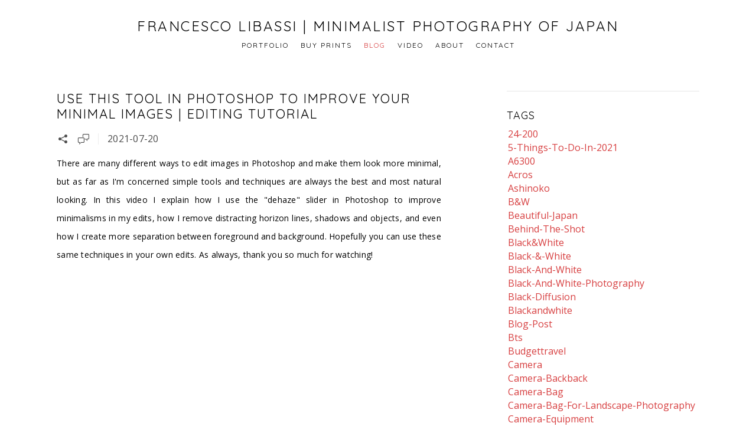

--- FILE ---
content_type: text/html; charset=UTF-8
request_url: https://www.francescolibassi.com/blog?tag=learn-photography
body_size: 89390
content:
<!doctype html>
<html lang="en" site-body ng-controller="baseController" prefix="og: http://ogp.me/ns#">
<head>
    <meta name="google-site-verification" content="_gKqo323nkhnzsURE1gX12sJ7DCq78aD9akg-0hDYGg"/>
    <title>BLOG</title>
    <base href="/">
    <meta charset="UTF-8">
    <meta http-equiv="X-UA-Compatible" content="IE=edge,chrome=1">
    <meta name="viewport" content="width=device-width, initial-scale=1">

    <link rel="manifest" href="/manifest.webmanifest">

			<meta name="description" content="Minimalist Landscape Photography Blog | Camera Gear, Shooting and Post Processing Tutorials | Long Exposure, Black & White and Minimalist Photography Inspiration">
	
    <meta name="keywords" content="francescolibassi.com, BLOG, minimalist photography, japan photography, photographer in Japan, Japan, Tokyo, travel, landscape, travel photography, landscape photography, long exposure, photographer in Tokyo, photographer in Japan, Japan photography, Tokyo photography, time lapse, time-lapse, timelapse, fine art, fine art prints, fine art Japan, prints japan, Tokyo photo service, Japan photo service, video, footage, stock video, stock footage, photographer, drone footage, drone Japan, aerial footage">
    <meta name="generator" content="francescolibassi.com">
    <meta name="author" content="francescolibassi.com">

    <meta itemprop="name" content="BLOG">
    <meta itemprop="url" content="https://www.francescolibassi.com/blog?tag=learn-photography">

    <link rel="alternate" type="application/rss+xml" title="RSS BLOG" href="/extra/rss" />
    <!-- Open Graph data -->
    <meta property="og:title" name="title" content="BLOG">

	        <meta property="og:description" name="description" content="Minimalist Landscape Photography Blog | Camera Gear, Shooting and Post Processing Tutorials | Long Exposure, Black & White and Minimalist Photography Inspiration">
	
    <meta property="og:site_name" content="Francesco Libassi | Minimalist Photography of Japan">
    <meta property="og:url" content="https://www.francescolibassi.com/blog?tag=learn-photography">
    <meta property="og:type" content="website">

    
    <meta property="fb:app_id" content="291101395346738">

    <!-- Twitter Card data -->
    <meta name="twitter:url" content="https://www.francescolibassi.com/blog?tag=learn-photography">
    <meta name="twitter:title" content="BLOG">

			<meta name="twitter:description" content="Minimalist Landscape Photography Blog | Camera Gear, Shooting and Post Processing Tutorials | Long Exposure, Black & White and Minimalist Photography Inspiration">
	
	<meta name="twitter:site" content="Francesco Libassi | Minimalist Photography of Japan">
    <meta name="twitter:creator" content="francescolibassi.com">

    <link rel="dns-prefetch" href="https://cdn.portfolioboxdns.com">

    	
    <link rel="icon" href="https://dvqlxo2m2q99q.cloudfront.net/000_clients/98798/file/98798132932N1B.gif" type="image/gif" />
    <link rel="shortcut icon" href="https://dvqlxo2m2q99q.cloudfront.net/000_clients/98798/file/98798132932N1B.gif" type="image/gif" />

	<!-- sourcecss -->
<link rel="stylesheet" href="https://cdn.portfolioboxdns.com/pb3/application/_output/pb.out.front.ver.1764936980995.css" />
<!-- /sourcecss -->

    
			<script async src="https://www.googletagmanager.com/gtag/js?id=G-DZR58V8RLZ"></script>
			<script>
			  window.dataLayer = window.dataLayer || [];
			  function gtag(){dataLayer.push(arguments);}
			  gtag('js', new Date());
			  
			  gtag('config', 'G-DZR58V8RLZ');
			</script>
            

</head>
<body id="pb3-body" pb-style="siteBody.getStyles()" style="visibility: hidden;" ng-cloak class="{{siteBody.getClasses()}}" data-rightclick="{{site.EnableRightClick}}" data-imgshadow="{{site.ThumbDecorationHasShadow}}" data-imgradius="{{site.ThumbDecorationBorderRadius}}"  data-imgborder="{{site.ThumbDecorationBorderWidth}}">

<img ng-if="site.LogoDoUseFile == 1" ng-src="{{site.LogoFilePath}}" alt="" style="display:none;">

<pb-scrol-to-top></pb-scrol-to-top>

<div class="containerNgView" ng-view autoscroll="true" page-font-helper></div>

<div class="base" ng-cloak>
    <div ng-if="base.popup.show" class="popup">
        <div class="bg" ng-click="base.popup.close()"></div>
        <div class="content basePopup">
            <div ng-include="base.popup.view"></div>
        </div>
    </div>
</div>

<logout-front></logout-front>

<script src="https://cdn.portfolioboxdns.com/pb3/application/_output/3rd.out.front.ver.js"></script>

<!-- sourcejs -->
<script src="https://cdn.portfolioboxdns.com/pb3/application/_output/pb.out.front.ver.1764936980995.js"></script>
<!-- /sourcejs -->

    <script>
        $(function(){
            $(document).on("contextmenu",function(e){
                return false;
            });
            $("body").on('mousedown',"img",function(){
                return false;
            });
            document.body.style.webkitTouchCallout='none';

	        $(document).on("dragstart", function() {
		        return false;
	        });
        });
    </script>
	<style>
		img {
			user-drag: none;
			user-select: none;
			-moz-user-select: none;
			-webkit-user-drag: none;
			-webkit-user-select: none;
			-ms-user-select: none;
		}
		[data-role="mobile-body"] .type-galleries main .gallery img{
			pointer-events: none;
		}
	</style>

<script>
    var isLoadedFromServer = true;
    var seeLiveMobApp = "";

    if(seeLiveMobApp == true || seeLiveMobApp == 1){
        if(pb.utils.isMobile() == true){
            pbAng.isMobileFront = seeLiveMobApp;
        }
    }
    var serverData = {
        siteJson : {"Guid":"1634RJ1hHEnUF6d","Id":98798,"Url":"francescolibassi.com","IsUnpublished":0,"SecondaryUrl":"francescolibassi.portfoliobox.net","AccountType":1,"LanguageId":0,"IsSiteLocked":0,"MetaValidationTag":"<meta name=\"google-site-verification\" content=\"_gKqo323nkhnzsURE1gX12sJ7DCq78aD9akg-0hDYGg\"\/>","CustomCss":"","CustomHeaderBottom":null,"CustomBodyBottom":"\n","MobileLogoText":"Francesco Libassi | Minimalist Photography of Japan","MobileMenuBoxColor":"#23262b","MobileLogoDoUseFile":0,"MobileLogoFileName":null,"MobileLogoFileHeight":null,"MobileLogoFileWidth":null,"MobileLogoFileNameS3Id":0,"MobileLogoFilePath":null,"MobileLogoFontFamily":"'Quicksand', sans-serif","MobileLogoFontSize":"17px","MobileLogoFontVariant":700,"MobileLogoFontColor":"#000000","MobileMenuFontFamily":"'Quicksand', sans-serif","MobileMenuFontSize":"14px","MobileMenuFontVariant":700,"MobileMenuFontColor":"#000000","MobileMenuIconColor":"#000000","SiteTitle":"Francesco Libassi | Minimalist Photography of Japan","SeoKeywords":"minimalist photography, japan photography, photographer in Japan, Japan, Tokyo, travel, landscape, travel photography, landscape photography, long exposure, photographer in Tokyo, photographer in Japan, Japan photography, Tokyo photography, time lapse, time-lapse, timelapse, fine art, fine art prints, fine art Japan, prints japan, Tokyo photo service, Japan photo service, video, footage, stock video, stock footage, photographer, drone footage, drone Japan, aerial footage","SeoDescription":"Minimalist fine-art photographer based in Japan. Image licensing and prints available for sale. Specialized in black and white long exposure landscape and minimalist photography.","ShowSocialMediaLinks":1,"SocialButtonStyle":2,"SocialButtonColor":"#ffffff","SocialShowShareButtons":1,"SocialFacebookShareUrl":null,"SocialFacebookUrl":"https:\/\/www.facebook.com\/FrancescoLibassiPhotography","SocialTwitterUrl":"https:\/\/twitter.com\/LibassiPhotoJP","SocialFlickrUrl":null,"SocialLinkedInUrl":null,"SocialGooglePlusUrl":null,"SocialPinterestUrl":null,"SocialInstagramUrl":"https:\/\/www.instagram.com\/francescolibassitokyo\/","SocialBlogUrl":null,"SocialFollowButton":1,"SocialFacebookPicFileName":null,"SocialHideLikeButton":null,"SocialFacebookPicFileNameS3Id":0,"SocialFacebookPicFilePath":null,"BgImagePosition":1,"BgUseImage":null,"BgColor":"#ffffff","BgFileName":null,"BgFileWidth":null,"BgFileHeight":null,"BgFileNameS3Id":0,"BgFilePath":null,"BgBoxColor":"#23262b","LogoDoUseFile":0,"LogoText":"Francesco Libassi | Minimalist Photography of Japan","LogoFileName":null,"LogoFileHeight":null,"LogoFileWidth":null,"LogoFileNameS3Id":0,"LogoFilePath":null,"LogoDisplayHeight":null,"LogoFontFamily":"'Quicksand', sans-serif","LogoFontVariant":"regular","LogoFontSize":"24px","LogoFontColor":"#000000","LogoFontSpacing":"5px","LogoFontUpperCase":1,"ActiveMenuFontIsUnderline":0,"ActiveMenuFontIsItalic":0,"ActiveMenuFontIsBold":0,"ActiveMenuFontColor":"#d73f40","HoverMenuFontIsUnderline":0,"HoverMenuFontIsItalic":0,"HoverMenuFontIsBold":0,"HoverMenuBackgroundColor":null,"ActiveMenuBackgroundColor":null,"MenuFontFamily":"'Quicksand', sans-serif","MenuFontVariant":"regular","MenuFontSize":"12px","MenuFontColor":"#000000","MenuFontColorHover":"#d73f40","MenuBoxColor":"#23262b","MenuBoxBorder":1,"MenuFontSpacing":"8px","MenuFontUpperCase":1,"H1FontFamily":"'Quicksand', sans-serif","H1FontVariant":"regular","H1FontColor":"#000000","H1FontSize":"22px","H1Spacing":"2px","H1UpperCase":1,"H2FontFamily":"'Quicksand', sans-serif","H2FontVariant":"regular","H2FontColor":"#000000","H2FontSize":"18px","H2Spacing":"1px","H2UpperCase":1,"H3FontFamily":"'Quicksand', sans-serif","H3FontVariant":"regular","H3FontColor":"#000000","H3FontSize":"14px","H3Spacing":"1px","H3UpperCase":0,"PFontFamily":"'Open Sans', sans-serif","PFontVariant":"regular","PFontColor":"#000000","PFontSize":"16px","PLineHeight":"30px","PLinkColor":"#d73f40","PLinkColorHover":"#d73f40","PSpacing":"1px","PUpperCase":0,"ListFontFamily":"'Quicksand', sans-serif","ListFontVariant":700,"ListFontColor":"#ffffff","ListFontSize":"11px","ListSpacing":"4px","ListUpperCase":1,"ButtonColor":"#5c5c5c","ButtonHoverColor":"#404040","ButtonTextColor":"#ffffff","SiteWidth":0,"ImageQuality":0,"DznLayoutGuid":1,"DsnLayoutViewFile":"horizontal01","DsnLayoutTitle":"horizontal01","DsnLayoutType":"wide","DsnMobileLayoutGuid":12,"DsnMobileLayoutViewFile":"mobilemenu12","DsnMobileLayoutTitle":"mobilemenu12","FaviconFileNameS3Id":0,"FaviconFileName":"98798132932N1B.gif","FaviconFilePath":"https:\/\/dvqlxo2m2q99q.cloudfront.net\/000_clients\/98798\/file\/98798132932N1B.gif","ThumbDecorationBorderRadius":"0px","ThumbDecorationBorderWidth":"0px","ThumbDecorationBorderColor":"#000000","ThumbDecorationHasShadow":0,"MobileLogoDisplayHeight":"0px","IsFooterActive":1,"FooterContent":"<span id=\"VERIFY_1634RJ1hHEnUF6d_HASH\" class=\"DO_NOT_REMOVE_OR_COPY_AND_KEEP_IT_TOP ng-scope\" style=\"display:none;width:0;height:0;position:fixed;top:-10px;z-index:-10\"><\/span>\n<div class=\"row ng-scope\" id=\"ERDFUOXUX\">\n<div class=\"column\" id=\"OILLKWIEG\">\n<div class=\"block\" id=\"OMMLJXKLH\">\n<div class=\"text tt2\" contenteditable=\"false\" style=\"position: relative;\"><p>Copyright 2021&nbsp;Francesco Libassi<\/p>\n<\/div>\n<span class=\"movehandle\"><\/span><span class=\"confhandle\"><\/span>\n<\/div>\n<\/div>\n<\/div>\n\n","MenuIsInfoBoxActive":0,"MenuInfoBoxText":"","MenuImageFileName":null,"MenuImageFileNameS3Id":null,"MenuImageFilePath":null,"FontCss":"<link id='sitefonts' href='https:\/\/fonts.googleapis.com\/css?subset=latin,latin-ext,greek,cyrillic&family=Open+Sans:regular|Quicksand:700%2Cregular' rel='stylesheet' type='text\/css'>","ShopSettings":{"Guid":"987989FHUbDXQ","SiteId":98798,"ShopName":"Francesco Libassi","Email":"libassifrancesco@gmail.com","ResponseSubject":null,"ResponseEmail":null,"ReceiptNote":null,"PaymentMethod":"paypal","InvoiceDueDays":30,"HasStripeUserData":null,"Address":"205 Daiichi Aoi Heights, 1-1-3 Kawana","Zip":"251-0015","City":"Fujisawa","CountryCode":"JP","OrgNr":null,"PayPalEmail":"francescolibassi@yahoo.co.jp","Currency":"USD","ShippingInfo":"All images are printed and shipped manually, using only the best fine-art papers and ink pigments. Each copy is numbered and signed by me.","ReturnPolicy":null,"TermsConditions":"In Case You Change Your Mind: If you decide you don't want the print you ordered anymore after you already purchased it from the site, please contact info@francescolibassi.com immediately. In case the print is not shipped yet, it is possible to cancel the order, but please note that a cancel fee will be charged, in order to cover the transaction\/printing\/framing expenses. No refund is offered for orders already shipped, sorry.\nIf The Print Is Faulty Or Damaged: Please claim the fault or damage by email to info@francescolibassi.com to return or exchange the work, within 5 days of delivery: I will follow up as soon as possible and do my best to help. The return option for faulty or damaged work unclaimed after the 5 days will be invalid.\nI am not responsible for possible damages or baggage loss from the postal service\/airmail\/EMS or other shipment services. Please contact the shipping company for those kind of damages.","ShippingRegions":[{"Guid":"98798gay6TPi1","SiteId":98798,"CountryCode":"WORLD","ShippingCost":20,"created_at":"2021-12-30 06:36:21","updated_at":"2021-12-30 06:36:21"}],"TaxRegions":[{"Guid":"98798my64qPIY","CountryCode":"JP","TaxPercent":8,"SiteId":98798,"created_at":"2014-04-11 09:44:19","updated_at":"2016-02-04 04:32:29"}]},"UserTranslatedText":{"Guid":"98798AE2kmBbt","SiteId":98798,"Message":"Message","YourName":"Your Name","EnterTheLetters":"Enter The Letters","Send":"Send","ThankYou":"Thank You","Refresh":"Refresh","Follow":"Follow","Comment":"Comment","Share":"Share","CommentOnPage":"Comment On Page","ShareTheSite":"Share The Site","ShareThePage":"Share The Page","AddToCart":"Add To Cart","ItemWasAddedToTheCart":"The item was added to the cart","Item":"Item","YourCart":"Your cart","YourInfo":"Your info","Quantity":"Quantity","Product":"Product","ItemInCart":"Item In Cart","BillingAddress":"Billing Address","ShippingAddress":"Shipping Address","OrderSummary":"Order Summary","ProceedToPay":"Proceed To Payment","Payment":"Payment","CardPayTitle":"Credit card information","PaypalPayTitle":"This shop uses paypal to process your payment","InvoicePayTitle":"This shop uses invoice to collect your payment","ProceedToPaypal":"Proceed to paypal to pay","ConfirmInvoice":"Confirm and receive invoice","NameOnCard":"Name on card","APrice":"A Price","Options":"Options","SelectYourCountry":"Select your country","Remove":"Remove","NetPrice":"Net price","Vat":"Vat","ShippingCost":"Shipping cost","TotalPrice":"Total price","Name":"Name","Address":"Address","Zip":"Zip","City":"City","State":"State\/Province","Country":"Country","Email":"Email","Phone":"Phone","ShippingInfo":"Shipping info","Checkout":"Checkout","Organization":"Organization","DescriptionOrder":"Description","InvoiceDate":"Invoice Date","ReceiptDate":"Receipt Date","AmountDue":"Amount Due","AmountPaid":"Amount Paid","ConfirmAndCheckout":"Confirm and checkout","Back":"Back","Pay":"Pay","ClickToPay":"Click to pay","AnErrorHasOccurred":"An error has occurred","PleaseContactUs":"Please contact us","Receipt":"Receipt","Print":"Print","Date":"Date","OrderNr":"Order nr","PayedWith":"Payed with","Seller":"Seller","HereIsYourReceipt":"Here is your receipt","AcceptTheTerms":"I accept the terms & refund policy","Unsubscribe":"Unsubscribe","ViewThisOnline":"View This Online","Price":"Price","SubTotal":"Subtotal","Tax":"Tax","OrderCompleteMessage":"Please download your receipt.","DownloadReceipt":"Download Receipt","ReturnTo":"Return to site","ItemPurchasedFrom":"items was purchased from","SameAs":"Same As","SoldOut":"SOLD OUT","ThisPageIsLocked":"This page is locked","Invoice":"Invoice","BillTo":"Bill to:","Ref":"Reference no.","DueDate":"Due date","Notes":"Notes:","CookieMessage":"We are using cookies to give you the best experience on our site. By continuing to use this website you are agreeing to the use of cookies.","CompleteOrder":"Thank you for your order!","Prev":"Previous","Next":"Next","Tags":"Tags","Description":"Description","Educations":"Education","Experiences":"Experience","Awards":"Awards","Exhibitions":"Exhibitions","Skills":"Skills","Interests":"Interests","Languages":"Languages","Contacts":"Contacts","Present":"Present","created_at":"2013-08-22 08:31:38","updated_at":"2016-02-04 04:32:26"},"GoogleAnalyticsSnippet":"\n\n  window.dataLayer = window.dataLayer || [];\n  function gtag(){dataLayer.push(arguments);}\n  gtag('js', new Date());\n\n  gtag('config', 'G-DZR58V8RLZ');\n","GoogleAnalyticsObjects":"{\"objType\":\"gtag\",\"account\":\"gtag('config', 'G-DZR58V8RLZ');\",\"code\":\"G-DZR58V8RLZ\"}","EnableRightClick":null,"EnableCookie":1,"EnableRSS":1,"SiteBGThumb":null,"ClubType":null,"ClubMemberAtSiteId":null,"ProfileImageFileName":null,"ProfileImageS3Id":null,"CoverImageFileName":null,"CoverImageS3Id":null,"ProfileImageFilePath":null,"CoverImageFilePath":null,"StandardBgImage":null,"NrOfProLikes":11,"NrOfFreeLikes":0,"NrOfLikes":11,"ClientCountryCode":"JP","HasRequestedSSLCert":3,"CertNextUpdateDate":1731126294,"IsFlickrWizardComplete":null,"FlickrNsId":null,"SignUpAccountType":null,"created_at":1377153098000},
        pageJson : {"Guid":"98798KfK1mIMX","PageTitle":"BLOG","Uri":"blog","IsStartPage":0,"IsFavorite":0,"IsUnPublished":0,"IsPasswordProtected":0,"SeoDescription":"Minimalist Landscape Photography Blog | Camera Gear, Shooting and Post Processing Tutorials | Long Exposure, Black & White and Minimalist Photography Inspiration","BlockContent":"","DescriptionPosition":1,"ListImageMargin":null,"ListImageSize":0,"BgImage":null,"BgImageHeight":0,"BgImageWidth":0,"BgImagePosition":0,"BgImageS3LocationId":0,"PageBGThumb":null,"AddedToClubId":null,"DznTemplateGuid":119,"DsnTemplateType":"blogs","DsnTemplateSubGroup":"blogs","DsnTemplatePartDirective":null,"DsnTemplateViewFile":"taggedblog","DsnTemplateProperties":[{"type":"blog-prop","position":"contentPanel"},{"type":"main-text-position-prop","position":"displaySettings","settings":{"enablePreStyle":1}},{"type":"main-text-prop","position":"contentPanel"}],"DsnTemplateHasPicview":null,"DsnTemplateIsCustom":null,"DsnTemplateCustomTitle":null,"DsnTemplateCustomHtml":"","DsnTemplateCustomCss":"","DsnTemplateCustomJs":"","BlogPosts":[{"Guid":"98798e01PYZJj","Content":"<span id=\"VERIFY_98798e01PYZJj_HASH\" class=\"DO_NOT_REMOVE_OR_COPY_AND_KEEP_IT_TOP ng-scope\" style=\"display:none;width:0;height:0;position:fixed;top:-10px;z-index:-10\"><\/span>\n<div class=\"row\" id=\"TEMTSUXMC\">\n<div class=\"column\" id=\"IUNXZHNSR\">\n<div class=\"block\" id=\"SEYNQYMKQ\">\n<div class=\"text tt2\" contenteditable=\"false\" style=\"position: relative;\"><p style=\"text-align:justify\"><span style=\"font-size:14px\">I converted my regular car into a camping car for landscape photography \u2014 spending less than 5 dollars! \ud83d\ude97\u2728<\/span><\/p>\n\n<p style=\"text-align:justify\">&nbsp;<\/p>\n\n<p style=\"text-align:justify\"><span style=\"font-size:14px\">This DIY car camping setup lets me travel, sleep, and shoot photos anywhere, all on a zero budget. In this video, I\u2019ll show you how I transformed my car into a simple camper for free, using only what I already had at home. Perfect for photographers, travelers, and anyone who wants to explore the outdoors without breaking the bank. <\/span><\/p>\n\n<p style=\"text-align:justify\">&nbsp;<\/p>\n\n<p style=\"text-align:justify\"><span style=\"font-size:14px\">#carcamping #camperconversion #landscapephotography #diycamper #budgettravel<\/span><\/p>\n<\/div>\n<span class=\"movehandle\"><\/span><span class=\"confhandle\"><\/span>\n<\/div>\n<\/div>\n<\/div>\n\n<div class=\"row\" id=\"LFHVHVPXO\">\n<div class=\"column\" id=\"LNPKFHMIO\">\n<div class=\"block\" id=\"OWHTXXVOP\">\n<div class=\"iFrame video\"><iframe width=\"100%\" height=\"auto\" src=\"https:\/\/www.youtube.com\/embed\/9GN_8GsBT7s\" frameborder=\"0\" allowfullscreen=\"\"><\/iframe><\/div>\n<span class=\"movehandle\"><\/span><span class=\"confhandle\"><\/span>\n<\/div>\n<\/div>\n<\/div>\n\n","ContentSummary":"I converted my regular car into a camping car for landscape photography \u2014 spending less than 5 dollars! \ud83d\ude97\u2728 \u00a0 This DIY car camping setup lets me travel, sleep, and shoot photos anywhere, all on a zero budget. In this video, I\u2019ll show you how I transformed my car into a simple ","IsPublished":1,"AllowComments":1,"Title":"FREE DIY Car to Camper Conversion for Landscape Photography | EASY NO BUILD","Url":"free-diy-car-to-camper-conversion-for-landscape-photography-easy-no-build","DsnBlogPostTemplateId":1,"MetaDescription":"I converted my regular car into a camping car for landscape photography \u2014 spending less than 5 dollars!","ImagePosition":0,"PostDate":"2025-08-29 17:01:29","ViewFile":"slideshow01","BlogGalleryItems":[],"IsFullPost":true},{"Guid":"98798DgVyeemg","Content":"<span id=\"VERIFY_98798DgVyeemg_HASH\" class=\"DO_NOT_REMOVE_OR_COPY_AND_KEEP_IT_TOP ng-scope\" style=\"display:none;width:0;height:0;position:fixed;top:-10px;z-index:-10\"><\/span>\n<div class=\"row ng-scope\" id=\"ZMHKYFTBD\">\n<div class=\"column\" id=\"VRPLFCXFY\">\n<div class=\"block\" id=\"OFWGBGSDG\">\n<div class=\"text tt2\" contenteditable=\"false\" style=\"position: relative;\"><p style=\"text-align:justify\"><span style=\"font-size:14px\">In this video I visit the West side of Izu Peninsula once again, this time fighting the heat of Summer while checking out new and old locations. Not the best conditions for landscape photography or long exposures, but I try and get the best of it. As always, thanks for watching!<\/span><\/p>\n<\/div>\n<span class=\"movehandle\"><\/span><span class=\"confhandle\"><\/span>\n<\/div>\n<\/div>\n<\/div>\n\n\n\n\n\n<div class=\"row ng-scope\" id=\"HLDOAYLLV\">\n<div class=\"column\" id=\"RBNTDDZMK\">\n<div class=\"block\" id=\"OWXDGVJPA\">\n<div class=\"iFrame video\"><iframe width=\"100%\" height=\"auto\" src=\"https:\/\/www.youtube.com\/embed\/AuAF8WoQSDI\" allowfullscreen=\"\"><\/iframe><\/div>\n<span class=\"movehandle\"><\/span><span class=\"confhandle\"><\/span>\n<\/div>\n<\/div>\n<\/div>\n\n\n\n\n\n","ContentSummary":"In this video I visit the West side of Izu Peninsula once again, this time fighting the heat of Summer while checking out new and old locations. Not the best conditions for landscape photography or long exposures, but I try and get the best of it. As always, thanks for ","IsPublished":1,"AllowComments":1,"Title":"LANDSCAPE PHOTOGRAPHY IN THE SUMMER HEAT | IZU PENINSULA | #nikonz8","Url":"landscape-photography-in-the-summer-heat-izu-peninsula-nikonz8","DsnBlogPostTemplateId":1,"MetaDescription":"In this video I visit the West side of Izu Peninsula once again, this time fighting the heat of Summer while checking out new and old locations. Not the best conditions for landscape photography or long exposures, but I try and get the best of it. As alwa","ImagePosition":0,"PostDate":"2025-07-07 18:34:18","ViewFile":"slideshow01","BlogGalleryItems":[],"IsFullPost":true},{"Guid":"98798yUUhoZx5","Content":"<span id=\"VERIFY_98798yUUhoZx5_HASH\" class=\"DO_NOT_REMOVE_OR_COPY_AND_KEEP_IT_TOP ng-scope\" style=\"display:none;width:0;height:0;position:fixed;top:-10px;z-index:-10\"><\/span>\n<div class=\"row\" id=\"APKKYMIMJ\">\n<div class=\"column\" id=\"CGKAQDTFZ\">\n<div class=\"block\" id=\"LTMFPCDSW\">\n<div class=\"text tt2\" contenteditable=\"false\" style=\"position: relative;\"><p style=\"text-align: justify;\"><span style=\"font-size:14px\">In this video I visit a new location in Miura Peninsula, looking for subjects fo my long exposures. I spend a couple fo hours shooting at the beach before anyone else shows up. My favorite way to spend the morning. Thanks for watching!<\/span><\/p>\n<\/div>\n<span class=\"movehandle\"><\/span><span class=\"confhandle\"><\/span>\n<\/div>\n<\/div>\n<\/div>\n\n<div class=\"row\" id=\"KZFBJNSZZ\">\n<div class=\"column\" id=\"MXPXZFSUV\">\n<div class=\"block\" id=\"RDBWPDLYD\">\n<div class=\"iFrame video\"><iframe width=\"100%\" height=\"auto\" src=\"https:\/\/www.youtube.com\/embed\/P5kQFSFm65k\" frameborder=\"0\" allowfullscreen=\"\"><\/iframe><\/div>\n<span class=\"movehandle\"><\/span><span class=\"confhandle\"><\/span>\n<\/div>\n<\/div>\n<\/div>\n\n<div class=\"row\" id=\"ESESGBFTE\">\n<div class=\"column\" id=\"RLMEIZTTX\">\n<div class=\"block\" id=\"XDSOJVPYJ\">\n<div class=\"text tt2\" contenteditable=\"false\" style=\"position: relative;\"><h3><strong>TRANSCRIPT<\/strong><\/h3>\n<\/div>\n<span class=\"movehandle\"><\/span><span class=\"confhandle\"><\/span>\n<\/div>\n<\/div>\n<\/div>\n\n<div class=\"row\" id=\"XLPKKOBEV\">\n<div class=\"column\" id=\"SNHSCHUCT\">\n<div class=\"block\" id=\"SSSTTHXGP\">\n<div class=\"text tt2\" contenteditable=\"false\" style=\"position: relative;\"><p style=\"text-align:justify\"><span style=\"font-size:14px\">Good morning everyone and welcome back to the channel it's 5:00 a.m and I just came down to this beach that I've never been to before in Mura Peninsula and I want to explore a little bit cause this is a new place and hopefully I'll be able to find some nice spots to take some images it's a pretty dull morning it's kind of cloudy but not&nbsp;too much cloudy and there's no wind there's no one around so overall I'm just enjoying a nice<\/span><\/p>\n\n<p style=\"text-align:justify\"><span style=\"font-size:14px\">walk and yeah I'm just looking around to see if I can see something so let's go.<\/span><\/p>\n\n<p style=\"text-align:justify\">&nbsp;<\/p>\n\n<p style=\"text-align:justify\"><span style=\"font-size:14px\">So I think I just found my first shot for today and it's this really nice line of tetrapods going into the sea it's really minimal it might be a little&nbsp;bit of an obvious shot because it's a line of tetrapods straight into the water but<\/span><\/p>\n\n<p style=\"text-align:justify\"><span style=\"font-size:14px\">I think it's nice plus I like how this works as a leading line in the middle of the frame and then you have this where is it this rock here in the foreground so it's like if the line of&nbsp;tetrapods is pointing to that rock which I think is really nice and yeah I just framed my shot&nbsp;I'm shooting a long exposure at the moment I'm at f8 24mm ISO 64 I do have a polarizer on&nbsp;to remove some of the glare in the water and I have a 10-stops ND filter so I think the<\/span><\/p>\n\n<p style=\"text-align:justify\"><span style=\"font-size:14px\">shutter speed is around something between 3 and 4 minutes which is pretty long so I'm kind&nbsp;of experimenting with different shutter speeds and yeah dead center really easy shot but I think&nbsp;it's just what I need to start the day so if I get anything good you'll see right now.<\/span><\/p>\n\n<p style=\"text-align:justify\">&nbsp;<\/p>\n\n<p style=\"text-align:justify\"><span style=\"font-size:14px\">Okay so first shot is in the bag I ended up shooting a four minutes exposure of the tetrapods&nbsp;and I think it looks really nice I did shoot different compositions I tried shooting the&nbsp;tetrapods from the side a little bit further back but I think the best image is probably the&nbsp;first one I saw in my mind when I saw the tetrapods, the one you guys saw and I find&nbsp;that's usually the case with my photography for some reason the first image that I see when<\/span><\/p>\n\n<p style=\"text-align:justify\"><span style=\"font-size:14px\">I see something is usually the one that I end up using for my work but I think it's still worth&nbsp;trying different ways different compositions for the same subject even if they don't work&nbsp;so yeah I'm going to walk a little bit more and try to see if I can find something else.<\/span><\/p>\n\n<p style=\"text-align:justify\">&nbsp;<\/p>\n\n<p style=\"text-align:justify\"><span style=\"font-size:14px\">I just found these two little rocks here they're pretty small&nbsp;so I'm trying to frame them with a longer focal length I'm at 105mm at the moment and&nbsp;I'm not sure if if this is gonna work but I'm trying to frame these in a oops in kind of in a&nbsp;minimal way leaving a little bit of sky and a little bit of water and nothing else I am at&nbsp;as I said 105mm f8 ISO 64 I'm going to put a polarizer and a 10-stops&nbsp;ND filter in front of my lens like so and then I'm going to experiment with shutter speeds of around&nbsp;again 3 to 4 minutes to be honest with you I'm not sure if this is going to work because&nbsp;the composition is probably too simple and sometimes that could be a good thing sometimes&nbsp;it's not a good thing I don't know which is the case now but yeah I'm gonna shoot anyway&nbsp;I'm here it looks like the tide is coming up a little by little so I don't know&nbsp;I'll do my best with what I have and if I can get anything good you'll see right now.<\/span><\/p>\n\n<p style=\"text-align:justify\">&nbsp;<\/p>\n\n<p style=\"text-align:justify\"><span style=\"font-size:14px\">Well I guess I guess this is the end of the road for me I thought you could walk all&nbsp;the way to the next beach but apparently you can't you can probably swim there but&nbsp;yeah definitely not now okay so I could only take a couple of pictures today I walked along&nbsp;the whole beach and there are some nice rocks here and there but I couldn't really find&nbsp;a nice place to get a proper composition of them so I'm a little bit frustrated cause it's&nbsp;it's hard for me to see all these you know nice possible compositions&nbsp;nice subjects but not being able to find a proper way to shoot them&nbsp;but sometimes that's that's how photography works or at least how it works for me I just go&nbsp;someplace and maybe I come home with just one picture or no pictures at all but that's&nbsp;all right i did enjoy my walk on the beach it's still very early in the morning so I have the old&nbsp;day to do whatever I need to do I feel fresh I feel happy and I think that's what matters most&nbsp;so yeah a very short video today guys sorry about that but thank you so much for tagging&nbsp;along I'm going to walk back to my car and have some breakfast and then go home so&nbsp;I'll see you in the next video guys take care have a beautiful day and see you in the next one<\/span>.<\/p>\n<\/div>\n<span class=\"movehandle\"><\/span><span class=\"confhandle\"><\/span>\n<\/div>\n<\/div>\n<\/div>\n\n","ContentSummary":"In this video I visit a new location in Miura Peninsula, looking for subjects fo my long exposures. I spend a couple fo hours shooting at the beach before anyone else shows up. My favorite way to spend the morning. Thanks for watching! ","IsPublished":1,"AllowComments":1,"Title":"EARLY MORNING LONG EXPOSURES IN MIURA PENINSULA | #nikonz8","Url":"early-morning-long-exposures-in-miura-peninsula-nikonz8","DsnBlogPostTemplateId":1,"MetaDescription":"In this video I visit a new location in Miura Peninsula, looking for subjects fo my long exposures.","ImagePosition":0,"PostDate":"2025-05-28 21:40:55","ViewFile":"slideshow01","BlogGalleryItems":[],"IsFullPost":true},{"Guid":"987985U9GUiYE","Content":"<span id=\"VERIFY_987985U9GUiYE_HASH\" class=\"DO_NOT_REMOVE_OR_COPY_AND_KEEP_IT_TOP ng-scope\" style=\"display:none;width:0;height:0;position:fixed;top:-10px;z-index:-10\"><\/span>\n<div class=\"row\" id=\"FHDLYNAED\">\n<div class=\"column\" id=\"VHLFJHTDZ\">\n<div class=\"block\" id=\"DXAPSVGGE\">\n<div class=\"text tt2\" contenteditable=\"false\" style=\"position: relative;\"><p style=\"text-align: justify;\"><span style=\"font-size:14px\">A quick stroll at the beach in the city of Manazuru, looking for images at a new spot I never visited before. The weather doesn't always cooperate, so I find myself in a weird situation, shooting in the sun with strong wind shaking my tripod. Will any of my images be sharp? \ud83d\ude05 As always, thanks for watching!<\/span><\/p>\n<\/div>\n<span class=\"movehandle\"><\/span><span class=\"confhandle\"><\/span>\n<\/div>\n<\/div>\n<\/div>\n\n<div class=\"row\" id=\"VYPUADXVP\">\n<div class=\"column\" id=\"DZCHWNMOL\">\n<div class=\"block\" id=\"KKNIPXHDJ\">\n<div class=\"iFrame video\"><iframe width=\"100%\" height=\"auto\" src=\"https:\/\/www.youtube.com\/embed\/3KcTZede9hQ\" frameborder=\"0\" allowfullscreen=\"\"><\/iframe><\/div>\n<span class=\"movehandle\"><\/span><span class=\"confhandle\"><\/span>\n<\/div>\n<\/div>\n<\/div>\n\n<div class=\"row\" id=\"IBHDQTUMO\">\n<div class=\"column\" id=\"MFAPQTCRO\">\n<div class=\"block\" id=\"VPKNRSKDM\">\n<div class=\"text tt2\" contenteditable=\"false\" style=\"position: relative;\"><h3><strong>TRANSCRIPT<\/strong><\/h3>\n<\/div>\n<span class=\"movehandle\"><\/span><span class=\"confhandle\"><\/span>\n<\/div>\n<\/div>\n<\/div>\n\n<div class=\"row\" id=\"DENZSCTAY\">\n<div class=\"column\" id=\"ULETCPYMS\">\n<div class=\"block\" id=\"ILQUYWUFZ\">\n<div class=\"text tt2\" contenteditable=\"false\" style=\"position: relative;\"><p style=\"text-align:justify\"><span style=\"font-size:14px\">Good morning everyone and welcome back to a new video so today I came all the way down to Manazuru which is this really nice sea town along the coast in Kanagawa where I live and sorry and I've been here before multiple times cuz there's some really iconic sea stacks in the water but today I came to a slightly different place that I've never been before so I want to try and check if there's something nice at the moment I just parked my car i'm walking down the beach there should be a a road that leads to the beach a small beach that I never been to before so I'm just going to try and check that out.<\/span><\/p>\n\n<p style=\"text-align:justify\">&nbsp;<\/p>\n\n<p style=\"text-align:justify\"><span style=\"font-size:14px\">So I was walking along the beach here and it's really sketchy it's really difficult to to walk around and I did walk around quite a bit but I couldn't really find any interesting composition the problem is all the sea stacks and the rocks are actually where you're walking and there's nothing outside that you can actually use as a subject so even if as you can see here the cloud cover is pretty good and the background is also really nice and there is actually nothing to use as the main subject of any picture so maybe I think I'll just walk a little bit more try and see if I can find something particular that I might want to shoot otherwise I think I'm just going to move to a different location it's a shame because as I said the place is really nice the weather is also perfect and there's no one else around so too bad but not giving up yet let's try and find something else so one thing that I found that I think is pretty interesting is this pool of water here in the rocks with some grass inside that has really nice greens and of course it will look really nice in color but maybe I can try and make an image in black and white so it's a long shot but I think I'm going to try and take my camera out and take a couple of pictures of this let's see how it goes all right so hopefully this thing is following my face let's give this a try it's going to be difficult so I think I'm going to go handheld for this shoot and I'm going to try and frame these grasses in the water at many different focal lengths i'm going to be handheld with stabilization on and I'm going to use the polarizer to cut through the glare on the water to try and see through a little bit more so let's give it a try it's kind of difficult you probably want to be almost 90\u00b0 perpendicular to the to the water surface and then I'm trying to shoot the same thing at different focal lengths to see what can actually work and what doesn't work. i think longer focal lengths work better for this so at the moment I'm at around 70mm just a little bit more than 70mm and I'm trying to isolate some of the grasses but it's pretty difficult yeah and to try and keep my shutter speed not too low I just raised up my ISO to 400 f8 at the moment I'm at 1\/125 of a second so it should be okay with stabilization on i don't know i'm trying slightly different compositions many of them and hopefully one will work it's what they say spray and prey so let's spray a little bit more.<\/span><\/p>\n\n<p style=\"text-align:justify\">&nbsp;<\/p>\n\n<p style=\"text-align:justify\"><span style=\"font-size:14px\">Okay I think I got enough variations it's definitely tricky and it's not the most obvious shot when you come to the beach but maybe I hope at least one of those pictures will turn out to be good enough to put in this video i don't know you never know that's why we keep try and we need to keep trying to get better and better every time all right let's let's get back and try and find a different place to take some more traditional shots.<\/span><\/p>\n\n<p style=\"text-align:justify\">&nbsp;<\/p>\n\n<p style=\"text-align:justify\"><span style=\"font-size:14px\">It turns out there might actually be a shot here on this beach i just found this rock here just behind my camera here my tripod it's basically the only big sea stack which is out in the sea and not just here when I'm walking so it's really close to the shore so I'm having a hard time trying to frame it up ideally I would like to have only that rock in the scene but it's just too close so I need to include some of the shoreline here some of these rocks as well so I'm trying to frame the main subject of the composition by using this white rocks here in the foreground to frame it up nicely I don't know if it's going to work it's actually this scene is actually back lit because I think the sun is somewhere around there so I don't know maybe it's a long shot but I think it's worth trying so at the moment I'm at 24mm ISO 64 i am focusing on the rock of course and I'm trying to use these rocks as I said to frame i'm at 1\/80 of a second without filters just with the polarizer i'm going to keep the polarizer on because I like how the scene changes when I use it and then I'm just going to put this to manual focus if I can do it with one hand. okay so manual focus and then I am going to put my 10-stops ND filter on top of the polarizer and see how much I can get just hold on a second it's difficult to work with one hand you know so let's just put it there with this scene the camera tells me the exposure is up to 8 seconds which seems too short for me but I'm going to try anyway and I need two second timer so I'm going to try a couple of shots at 10 seconds like the camera suggests and then probably I'm going to take a couple of longer shots like 30 seconds maybe a little bit more maybe adding another ND filter on top of the 10-stops to smooth out the water even more and hopefully it's going to turn out to be a nice shot i hope so.<\/span><\/p>\n\n<p style=\"text-align:justify\">&nbsp;<\/p>\n\n<p style=\"text-align:justify\"><span style=\"font-size:14px\">Okay so I had lunch and I came down to the main beach here and as you can see there in the background there's the main sea stack of this location it's called Mitsuishi and I already shot here multiple times so that's not the goal that's not the reason why I'm here and I'm trying to walk on these stones here so I need to try and be careful when I talk to you guys but as I was saying I I just came to try and look for some different compositions that what I actually shoot here the wind is picking up so that's not good and also today was supposed to be very cloudy but as you can see now it's actually sunny which is a shame because all the nice clouds that we had in the morning just basically went away but I'm not giving up yet i'm going to try and look around to see if I can find some nice rock to to shoot i have to say it's it's great to be out and about but spring and summer here in Japan can be very hot and it's still April but it's it's already like 27\u00b0 today so I wasn't expecting that but anyway let's go. so I made it to the water and it was pretty sketchy it took me a lot of time to to just walk down the beach I'm here i found a nice rock that I like just there in the water it's a small rock but I figure if I zoom in a little bit at the moment I'm at 70mm i should be able to get some nice minimal shots the problem is as I was saying it it's getting pretty bright and there's not so many interesting clouds in the sky and also as you might have noticed I'm trying to speak in the mic very close because the wind is picking up a lot it's getting very strong he actually blowed away my he blew away my tripod couple of times before I put my camera on so I need to try and find a compromise between a long exposure and try not to shake the camera which might be a little tricky in these conditions so at the moment I'm at f11 in aperture priority mode it gives me a shutter speed of around 1\/50 of a second and I'm going to put a 10-stops ND filter in front of my lens and that should give me an exposure of around 30 seconds which I think in these conditions is the longest I can go but yeah I'm going to try a couple of shots and just in case this is what you may call a pro tip if the wind is really strong and the only thing that is really not moving in the in the frame is the rock what I would do is oh wait a second what I would do is I would take a normal shot not a long exposure just a a fast shutter speed shot of the rock to make sure it's in focus completely and not blurred and then I'm going to take my long exposure and blend the two images together if I need to by shooting wow come on! by shooting as I was saying by shooting both images I'm sure I can get home with something today so I might try and do that depends on the conditions but if I get anything good you'll see right now.<\/span><\/p>\n\n<p style=\"text-align:justify\">&nbsp;<\/p>\n\n<p style=\"text-align:justify\"><span style=\"font-size:14px\">So I just found another rock here but the wind is bollocks and it's very difficult just to stand so all these pictures that I'm taking they probably end up not very sharp but anyway this is the rock they're all pretty small these ones but I think I think they look good when you zoom in at the moment I'm at 70mm which I think it's the best focal length here to get the proper compression for this for this scene again the wind is pretty strong so I'm also shooting all the images of the rock without any filters so I get a very fast shutter speed so I make sure that the rock is in focus but even by doing that as I said the wind is very strong so I'm not sure any of these are actually in focus but what can you do and the weather is also not getting any better and by better I mean cloudier so yeah it's not very interesting it's windy it's difficult to shoot so I guess this is going to be my last image if it's any good you'll see right now otherwise I'll see you in the next one guys thank you so much for watching take care and have a great day.<\/span><\/p>\n<\/div>\n<span class=\"movehandle\"><\/span><span class=\"confhandle\"><\/span>\n<\/div>\n<\/div>\n<\/div>\n\n","ContentSummary":"A quick stroll at the beach in the city of Manazuru, looking for images at a new spot I never visited before. The weather doesn't always cooperate, so I find myself in a weird situation, shooting in the sun with strong wind shaking my tripod. Will any of my ","IsPublished":1,"AllowComments":1,"Title":"SEASCAPE PHOTOGRAPHY IN MANAZURU | #nikonz8","Url":"seascape-photography-in-manazuru-nikonz8","DsnBlogPostTemplateId":1,"MetaDescription":"A quick stroll at the beach in the city of Manazuru, looking for images at a new spot I never visited before. The weather doesn&#039;t always cooperate, so I find myself in a weird situation, shooting in the sun with strong wind shaking my tripod. Will an","ImagePosition":0,"PostDate":"2025-05-26 14:13:23","ViewFile":"slideshow01","BlogGalleryItems":[],"IsFullPost":true},{"Guid":"98798STfyLgGl","Content":"<span id=\"VERIFY_98798STfyLgGl_HASH\" class=\"DO_NOT_REMOVE_OR_COPY_AND_KEEP_IT_TOP ng-scope\" style=\"display:none;width:0;height:0;position:fixed;top:-10px;z-index:-10\"><\/span>\n<div class=\"row\" id=\"HXWSXNBSM\">\n<div class=\"column\" id=\"CXQSOCYOG\">\n<div class=\"block\" id=\"GKHAMVILK\">\n<div class=\"text tt2\" contenteditable=\"false\" style=\"position: relative;\"><p style=\"text-align: justify;\"><span style=\"font-size:14px\">Welcome to my review of the NIKKOR Z 24-200mm f\/4-6.3 VR super-zoom lens for landscape photography. I love this lens! I love it so much I've been using it for two years now. Here I share my thoughts on the lens itself, build quality, ease of use and image quality. After sharing some pros and cons, I give you some alternatives depending on your needs. Thank you so much for watching!<\/span><\/p>\n<\/div>\n<span class=\"movehandle\"><\/span><span class=\"confhandle\"><\/span>\n<\/div>\n<\/div>\n<\/div>\n\n<div class=\"row\" id=\"NULFRIPSA\">\n<div class=\"column\" id=\"HANPFTKWG\">\n<div class=\"block\" id=\"KQDLPKEYZ\">\n<div class=\"iFrame video\"><iframe width=\"100%\" height=\"auto\" src=\"https:\/\/www.youtube.com\/embed\/zTVEeZ1Ze3A\" frameborder=\"0\" allowfullscreen=\"\"><\/iframe><\/div>\n<span class=\"movehandle\"><\/span><span class=\"confhandle\"><\/span>\n<\/div>\n<\/div>\n<\/div>\n\n<div class=\"row\" id=\"BKAXVNQCV\">\n<div class=\"column\" id=\"OYBTNHZST\">\n<div class=\"block\" id=\"UCMUBUEOL\">\n<div class=\"text tt2\" contenteditable=\"false\" style=\"position: relative;\"><h3><strong>TRANSCRIPT<\/strong><\/h3>\n<\/div>\n<span class=\"movehandle\"><\/span><span class=\"confhandle\"><\/span>\n<\/div>\n<\/div>\n<\/div>\n\n<div class=\"row\" id=\"MVPSYALMI\">\n<div class=\"column\" id=\"ZEDNUEWFE\">\n<div class=\"block\" id=\"JIRPVWRWP\">\n<div class=\"text tt2\" contenteditable=\"false\" style=\"position: relative;\"><p style=\"text-align:justify\"><span style=\"font-size:14px\">Let me tell you why this little lens here is a great choice for landscape photography.<\/span><\/p>\n\n<p style=\"text-align:justify\">&nbsp;<\/p>\n\n<p style=\"text-align:justify\"><span style=\"font-size:14px\">Welcome back to the channel everybody hope you're all doing great so today we're going to talk about this lens here this is the 24 to 200 F4 to F6.3 Nikon Z-mount lens this is a super zoom lens it's a fairly inexpensive lens and I've been using it for around two years now on my Z72 first and now on my Z8 and I really love it i love it so much that the moment this is my only lens for the Z-mount so I'm going to talk about what I do like about this lens what I don't like what I think it should be improved and also why I think it's a great choice for landscape photography.<\/span><\/p>\n\n<p style=\"text-align:justify\">&nbsp;<\/p>\n\n<p style=\"text-align:justify\"><span style=\"font-size:14px\">So when I moved from the Nikon D850 to the Z72 years ago I wasn't sure that the Z-mount was the right system for me so I decided to invest just in one lens to begin with so this particular lens just because the focal length it goes from 24 all the way up to 200 so it covers basically everything that I might never need for landscapes and as I said after a couple of years of using this and seeing the images that I can get this is perfect for me and I don't think I need any other lens just a small disclaimer here as you might know I only shoot black and white i only shoot long exposures and my images are all cropped to a square so I'm not really interested in corner sharpness I don't pixel-peep my images i don't want them to be extra sharp i actually want them&nbsp;to be a little bit softer to be more like&nbsp;film so for me this is great for you it might not be just a small disclaimer this is just my opinion.<\/span><\/p>\n\n<p style=\"text-align:justify\">&nbsp;<\/p>\n\n<p style=\"text-align:justify\"><span style=\"font-size:14px\">So let's talk about the lens itself how it's made and the kind of options that it has so the lens is a pretty standard Z-mount&nbsp;lens here nothing fancy i'm not a fan of the Z lens's design or build construction i think the old lenses from Nikon are much better and built better actually this is made in Thailand it's all plastic basically and it's a small lens so that's good at 24 mm is just you know this small and then it can extend all the way up to 200 even if you extend it it balances pretty well even if you put it on the Z8 or the Z72 so that's good and overall it's a pretty standard construction it has a lock switch here to lock the zoom ring at 24 mm which is good but that's the only button that this lens has it doesn't have any switch for manual and autofocus which I think it's something that they should have put here cuz when I'm in the field many times I need to switch back to manual focus to shoot with ND filters and every time I need to do that I need to go through the menus of the camera so having a switch here like for example in the 24 to 120 F4 it would make my job much much easier anyway it's not there apart from that the zoom ring is pretty good it's pretty hard which I think is a good thing on the other hand the focus ring here which can be customized for other functions it's really thin and it's kind of difficult to grip and this is another issue that I have with this lens because as I said I shoot mostly in manual focus and trying to focus manually with this small ring in the field especially when you have maybe the sun strong sun or maybe it's raining on you or you have not such a good visibility around you it's kind of difficult and you can see you can see everything in the in the viewfinder of course but sometimes it's really difficult to nail focus manually with this small of a ring so you have to get used to it I guess apart from that as I said the construction is is pretty standard. one thing that I like about this lens is that since it goes from 24 to 200 and it's this small&nbsp;you can just carry this around mounted on your camera and you don't even need a bag so I think that's a huge plus because if you work with like better lenses you end up needing to carry maybe a couple maybe three of these lenses if you want to go from a really wide lens to a really long telephoto lens but what happens is to carry those three lenses and a body you have to go with a backpack then you have your tripod you have maybe your food so you end up carrying a lot of gear and you get tired a lot with this lens it's so small you just stick it on your camera put the camera on your tripod put the tripod on your shoulder and you can just walk around without a bag and that allows you to go around much much more and discover more location and also get less tired which brings to you taking more images so I think that's a that's a really good thing about this lens.<\/span><\/p>\n\n<p style=\"text-align:justify\">&nbsp;<\/p>\n\n<p style=\"text-align:justify\"><span style=\"font-size:14px\">So this lens is really small it's lightweight it's not that expensive that's all great but that doesn't mean anything if the images that it can take are not good enough so let's have a look at image quality and I'm going to put some of my images that I shot with this lens on the screen now and please let me know in the comments below what do you think about the image quality for me personally the image quality from this lens is great is on par almost to lenses like the 24 to 120 or the 24-70 2.8 of course those are better image wise because they're S-line lenses so they have better coating on the glass but from a real view standpoint for putting your images on the internet on social media or even from printing I cannot see I couldn't see any difference whatsoever between this lens and more expensive lenses plus this little guy here also has VR so image stabilization and you can use that in conjunction with the image stabilization on your camera for example&nbsp;the Z8 that I use so with this one I can go away with shooting longer focal lengths when there is a little bit of wind or maybe my tripod is wobbling a little bit more and I can go away with sharper images with this lens that I would go with the 24 to 120 F4 for example because that lens doesn't have VR which is odd to me so overall I think the image quality for this especially for black and white especially for what I do cropping everything to a square it's perfect if you go and pixel peep everything you look at the corners you look at sharpness you might find that the corners on the images are a little bit softer than the center but as I said I crop everything i don't really care and even if I shoot in the standard ratio I'm not really concerned about the quality from any of the images from this lens also if you use this lens for something else which is not landscape photography this might actually be better than some of the other options because&nbsp;as I said it has image stabilization built in and it goes all the way to 200 so I used to&nbsp;use this lens with my Z8 in crop mode to shoot my kids soccer games for example and I could&nbsp;go all the way up to 300 with the Z8 autofocus image stabilization on the lens and in the body&nbsp;and I could get sharp images handheld at 300 mm which is not something that you can always get by using a very cheap lens so this is good for that it's good for other stuff time-lapses shooting in the street everything that you need to do handheld a little bit of video handheld especially if you do slow motion so overall I think image quality is on par or almost on par with much more expensive lenses.<\/span><\/p>\n\n<p style=\"text-align:justify\">&nbsp;<\/p>\n\n<p style=\"text-align:justify\"><span style=\"font-size:14px\">So let's recap some of the pros and the cons of this lens let's start with the pros.<\/span><\/p>\n\n<p style=\"text-align:justify\"><span style=\"font-size:14px\">it's really small it's lightweight it's not very&nbsp;expensive it's kind of weather sealed or at least good enough for you to be able to&nbsp;shoot in any condition it goes from 24 all the way to 200 all in the same package which means you can just bring this around with you attached to your camera and you don't need any other lens image quality is pretty good good enough for me overall is a great choice lots of pros so when it comes to the cons I don't have many as I said I would like to have a physical switch to switch from auto to manual focus here and I would like to have a bigger focus ring here to be able to do manual focusing better and of course if Nikon could make another lens with the same size same weight but it goes all the way up to 300 that would be a great thing.<\/span><\/p>\n\n<p style=\"text-align:justify\">&nbsp;<\/p>\n\n<p style=\"text-align:justify\"><span style=\"font-size:14px\">So let's talk alternatives what should you get if you don't want to get this lens here and why so if you want a constant aperture lens and you want the best range possible I think the best choice would be the 24 to 120 F4 because it still has a really good range it is f4 all the way and it's an S lens so S-line lenses usually have better image quality than normal lenses just keep in mind that it's not stabilized so you need to rely on the stabilization on your camera only if you need the best image quality and you want the 2.8 aperture because you need it for your type of shooting your option your only option is the 24 to 70 2.8 but just keep in mind that lens is really big really expensive i think it's three times this lens but if you want the best that's the best what about if you want something smaller than this and you don't need to shoot on the telephoto side you only need wide to medium range of focal lengths the 24 to 70 F4 it is an S-line lens so image quality is pretty good it is slightly smaller than this slightly lighter than this so I think it's a good choice and finally what if you need all the reach you can get and you only want one lens in that case you should probably go for the 28 to 400 or 24 to 400 i never remember that i'm going to put it here so that lens of course is big because it has double the reach of this one so it's bigger it's heavier and keep in mind that if you probably zoom all the way up to 400 it's going to be more difficult to shoot on a tripod especially if it's windy or you know if if your tripod is kind of on a wobbly surface so for me as I said this lens here is the perfect compromise between technical specs image quality price size and ease of use but that might be different for you so what about you? let me know in the comments below which one is your favorite Z-mount lens&nbsp;and why<\/span><\/p>\n\n<p style=\"text-align:justify\">&nbsp;<\/p>\n\n<p style=\"text-align:justify\"><span style=\"font-size:14px\">Okay so these are my thoughts on the 24&nbsp;to 200 Z-mount zoom lens i hope this review was helpful let me know in the comments below if you have any questions or just let me know what's your favorite Z-mount lens i try to reply to all the comments as soon as possible so thank you so much for watching guys i'll see you in the next video have a great day and bye!<\/span><\/p>\n<\/div>\n<span class=\"movehandle\"><\/span><span class=\"confhandle\"><\/span>\n<\/div>\n<\/div>\n<\/div>\n\n","ContentSummary":"Welcome to my review of the NIKKOR Z 24-200mm f\/4-6.3 VR super-zoom lens for landscape photography. I love this lens! I love it so much I've been using it for two years now. Here I share my thoughts on the lens itself, build quality, ","IsPublished":1,"AllowComments":1,"Title":"THE ONLY LENS YOU NEED FOR LANDSCAPE PHOTOGRAPHY | NIKKOR Z 24-200mm f\/4-6.3 VR","Url":"the-only-lens-you-need-for-landscape-photography-nikkor-z-24-200mm-f4-63-vr","DsnBlogPostTemplateId":1,"MetaDescription":"Welcome to my review of the NIKKOR Z 24-200mm f\/4-6.3 VR super-zoom lens for landscape photography. I love this lens! I love it so much I&#039;ve been using it for two years now. Here I share my thoughts on the lens itself, build quality, ease of use and ","ImagePosition":0,"PostDate":"2025-05-26 13:49:56","ViewFile":"slideshow01","BlogGalleryItems":[],"IsFullPost":true},{"Guid":"98798vd0m1MoC","Content":"<span id=\"VERIFY_98798vd0m1MoC_HASH\" class=\"DO_NOT_REMOVE_OR_COPY_AND_KEEP_IT_TOP ng-scope\" style=\"display:none;width:0;height:0;position:fixed;top:-10px;z-index:-10\"><\/span>\n<div class=\"row\" id=\"CTGHTTCWS\">\n<div class=\"column\" id=\"TGALNWXRL\">\n<div class=\"block\" id=\"PIRGRPHRR\">\n<div class=\"text tt2\" contenteditable=\"false\" style=\"position: relative;\"><p style=\"text-align: justify;\"><span style=\"font-size:14px\">Who said you can't enjoy landscape photography on a bad day? In this video I head out to the beach on my bike on a sunny, mid-day photography adventure. I have low expectations on shooting long exposures in the worst possible conditions (blue skies, no waves, lots of people), but I end up with a couple of decent images and - most of all - a very fun experience. Thanks for watching!<\/span><\/p>\n<\/div>\n<span class=\"movehandle\"><\/span><span class=\"confhandle\"><\/span>\n<\/div>\n<\/div>\n<\/div>\n\n<div class=\"row\" id=\"GDTDMSXKT\">\n<div class=\"column\" id=\"AEVSOOJUU\">\n<div class=\"block\" id=\"KMEDMHJXZ\">\n<div class=\"iFrame video\"><iframe width=\"100%\" height=\"auto\" src=\"https:\/\/www.youtube.com\/embed\/cq9aHHIw7r4\" frameborder=\"0\" allowfullscreen=\"\"><\/iframe><\/div>\n<span class=\"movehandle\"><\/span><span class=\"confhandle\"><\/span>\n<\/div>\n<\/div>\n<\/div>\n\n<div class=\"row\" id=\"FYWVJFAWB\">\n<div class=\"column\" id=\"YLQGCGXLC\">\n<div class=\"block\" id=\"SBAVMSOVT\">\n<div class=\"text tt2\" contenteditable=\"false\" style=\"position: relative;\"><h3><strong>TRANSCRIPT<\/strong><\/h3>\n<\/div>\n<span class=\"movehandle\"><\/span><span class=\"confhandle\"><\/span>\n<\/div>\n<\/div>\n<\/div>\n\n<div class=\"row\" id=\"VMHQIWHUP\">\n<div class=\"column\" id=\"AMPENLJYL\">\n<div class=\"block\" id=\"XKNKVJDTV\">\n<div class=\"text tt2\" contenteditable=\"false\" style=\"position: relative;\"><p style=\"text-align:justify\"><span style=\"font-size:14px\">Okay it is now 12:30 i'm at home and i woke up today and i didn't want to do anything whatsoever but then i thought to myself maybe i should try and go to the beach and take some pictures so that's what i'm going to do right now and so i'm preparing my bag and as i said it's the middle of the day so i imagine the beach would be pretty crowded lots of people around and i can't see any clouds outside as far as i can tell so it might be pretty difficult but i am going to try nevertheless and sometimes i think the most important thing we can do as photographers is just to take the time to go out and try and make some images even if the conditions are not the best so i'm going to jump on my bike and i guess i'll see you at the beach<\/span>.<\/p>\n\n<p style=\"text-align:justify\">&nbsp;<\/p>\n\n<p style=\"text-align:justify\"><span style=\"font-size:14px\">Okay so i just made it to the beach and as i expected lots of people no clouds no waves lots of surfers in the water and yeah overall not the ideal place to take calm long exposures but i'm going to try anyway cuz that's the goal of today's video so i'm just walking on the beach try and see if something catches my eye and then i'll try and shoot it i guess let's go.<\/span><\/p>\n\n<p style=\"text-align:justify\">&nbsp;<\/p>\n\n<p style=\"text-align:justify\"><span style=\"font-size:14px\">All right so it's kind of a weird situation i kind of like how the sea looks at the moment but of course there are no clouds and this scene is not going to work for the usual type of pictures that i take so i decided to go handheld and i have a 6-stops ND filter that i'm going to put in front of my lens and with this i'm going to try some handheld icm shot of the waves with the surfers it's really interesting that since the tide is coming up as you can see here is washing away most of the footsteps on the beach so even if there's lots of people around there's not so many footsteps which is pretty good so yeah i'm just going to try and shoot a couple of shots probably something around 70 mm or 50 mm to really tighten up the scene and yeah we're going to experiment with that and see if it works.<\/span><\/p>\n\n<p style=\"text-align:justify\">&nbsp;<\/p>\n\n<p style=\"text-align:justify\"><span style=\"font-size:14px\">Okay so one thing i'm having a lot of fun doing now is always handheld always icm always with my &nbsp;6-stops ND filter i'm using the Enoshima island that you can see there in the background as my anchoring point in the image i'm zooming in all the way to 200 mm and then while shooting my long exposure i'm just zooming out let me show you so i take my focus put it on the island at the moment i'm at f11 and the exposure time is around 1 second and then i just take the shot and try to stay still and just zoom out all the way to 24 mm and i think in the end the end result for some of these images is actually pretty good it gives it a little bit of an ethereal look which you don't usually get with normal long exposures and it's a lot of fun so i'm going to try a little bit more and then move on a little bit more walk down the beach and see if i can find anything else that catches my eye so i just found these really nice patches of water on the beach from the waves which are really really nice and no one is walking on them at least for now so i want to try and incorporate those in my long exposures once again let's try okay so i'm here i framed i tried to frame at least some of these puddles of water and it's really difficult to see them in black and white so what i'm doing here is i'm using a circular polarizer and try to turn it just to the right angle for which i can see some kind of difference between the water and the sand around and then since it's pretty bright i decided to switch to a to a 10-stops ND filter so i'm going to put this in front of my polarizer and then i'm trying to get as much as possible close to 30 seconds so at the moment i'm at f11 iso is low 1.0 which on the nikon i believe is around iso 32 so it's the lowest i can go and then i'm almost at 30 seconds so it should be okay i don't want to go too long because as you can see here i only brought my travel tripod my small tripod today which is pretty wobbly so i don't want to risk it and i'm just going to try and shoot some pictures of these puddles and see if they look any good i think it's always good days like this when the weather is not perfect for shooting like portfolio like images it's always good to go out and try and experiment with many different things which is something i don't usually do for example when the light is really good or the conditions are really good because i just want to go out and shoot what i want so this is a perfect day for experimenting i'm very glad i came out today.<\/span><\/p>\n\n<p style=\"text-align:justify\">&nbsp;<\/p>\n\n<p style=\"text-align:justify\"><span style=\"font-size:14px\">So i just found another interesting spot here there's a little bit of i don't know if you can see it little bit of a strip of water on the beach and then some sand and the sea in the background and if you shoot it a little bit tighter than usual you get some really nice layering of blacks and whites so i'm trying some shots with my 10-stops filter and the cpl as before i'm at 70 mm which is pretty long i hope the wind is not too strong and i won't get my images all blurry but yeah seems pretty good no footsteps on the beach so that's good and at the moment i am at f11 iso 64 and i'm at around 30 seconds so not very long should be good enough to get a sharp image after all and hopefully an interesting one.<\/span><\/p>\n\n<p style=\"text-align:justify\">&nbsp;<\/p>\n\n<p style=\"text-align:justify\"><span style=\"font-size:14px\">So i walked for another 30 40 minutes along the beach and i found this really interesting place which is just being constructed and&nbsp;it's really nice because there's this river coming in and converging into the sea and as you can see here the water from the river is flowing this way making for a very interesting movement and then the waves from the sea obviously come from the sea so do this kind of movement which is 90\u00b0 from the one of the river so i'm trying to find a nice composition that integrates nicely the river and the sea i'm not going to lie it's pretty tricky but i think if i work the scene enough i might be able to find some kind of interesting compositions so right now i'm looking at something really straightforward at around 35 mm which seems to be the simplest composition from this location all right i'm all set up as i said really simple composition i'm at f11 35 mm and i'm going to add my circular polarizer and the 10-stops ND filter i just hope and pray that this really small tripod is going to handle the wind cuz the wind is is getting pretty wild anyway let's see if this works with the 10-stops we're exactly at 30 seconds so let's try it out.<\/span><\/p>\n\n<p style=\"text-align:justify\">&nbsp;<\/p>\n\n<p style=\"text-align:justify\"><span style=\"font-size:14px\">Okay so i just walked a little bit more and i actually reached the end of this particular piece of beach unfortunately there was nothing else that caught my eye nothing interesting to shoot so i think i'm just going to end the video here go back to my bike and go home but overall i think it was a pretty good day of photography i got a couple of images that i like i think which is more than i expected so i guess my message for you guys for today's video is it's always worth it going out and take some pictures with your camera even if you don't feel like doing it even if the weather is not the best even if it's windy even if you feel under the weather it doesn't matter just go out take some pictures and i guarantee you you'll have a great time and hopefully you'll get home with nice images too all right so see you in the next video guys take care and thank you!<\/span><\/p>\n<\/div>\n<span class=\"movehandle\"><\/span><span class=\"confhandle\"><\/span>\n<\/div>\n<\/div>\n<\/div>\n\n","ContentSummary":"Who said you can't enjoy landscape photography on a bad day? In this video I head out to the beach on my bike on a sunny, mid-day photography adventure. I have low expectations on shooting long exposures in the worst possible conditions (blue skies, no waves, lots of ","IsPublished":1,"AllowComments":1,"Title":"TAKING GOOD PHOTOS ON A BAD DAY |  #nikonz8","Url":"taking-good-photos-on-a-bad-day-nikonz8","DsnBlogPostTemplateId":1,"MetaDescription":"Who said you can&#039;t enjoy landscape photography on a bad day? In this video I head out to the beach on my bike on a sunny, mid-day photography adventure. I have low expectations on shooting long exposures in the worst possible conditions (blue skies, ","ImagePosition":0,"PostDate":"2025-05-26 13:41:50","ViewFile":"slideshow01","BlogGalleryItems":[],"IsFullPost":true},{"Guid":"98798jdxdvgVv","Content":"<span id=\"VERIFY_98798jdxdvgVv_HASH\" class=\"DO_NOT_REMOVE_OR_COPY_AND_KEEP_IT_TOP ng-scope\" style=\"display:none;width:0;height:0;position:fixed;top:-10px;z-index:-10\"><\/span>\n<div class=\"row ng-scope\" id=\"XCIOJDKVZ\">\n<div class=\"column\" id=\"QYXIVWUZS\">\n<div class=\"block\" id=\"TKSNRDNGD\">\n<div class=\"text tt2\" contenteditable=\"false\" style=\"position: relative;\"><p style=\"text-align:justify\"><span style=\"font-size:14px\">Hi everyone! Hope you're doing great! In this video I travel to lake Shoji, one of the Fuji five lakes in Yamanashi Prefecture, to shoot long exposures of Mount Fuji at sunset and sunrise. The weather is not great but I try my best to get some nice images with my Nikon Z8. Hope you'll enjoy this adventure with me!<\/span><\/p>\n<\/div>\n<span class=\"movehandle\"><\/span><span class=\"confhandle\"><\/span>\n<\/div>\n<\/div>\n<\/div>\n\n<div class=\"row ng-scope\" id=\"GRJLVTPBJ\">\n<div class=\"column\" id=\"JJKLWCCRP\">\n<div class=\"block\" id=\"KCBJEQFFP\">\n<div class=\"iFrame video\"><iframe width=\"100%\" height=\"auto\" src=\"https:\/\/www.youtube.com\/embed\/tI5K7HSCMqA\" allowfullscreen=\"\"><\/iframe><\/div>\n<span class=\"movehandle\"><\/span><span class=\"confhandle\"><\/span>\n<\/div>\n<\/div>\n<\/div>\n\n<div class=\"row ng-scope\" id=\"EGNHOJTNJ\">\n<div class=\"column\" id=\"BENQAWKTK\">\n<div class=\"block\" id=\"OPYQWWFIK\">\n<div class=\"text tt2\" contenteditable=\"false\" style=\"position: relative;\"><h3><strong>TRANSCRIPT<\/strong><\/h3>\n<\/div>\n<span class=\"movehandle\"><\/span><span class=\"confhandle\"><\/span>\n<\/div>\n<\/div>\n<\/div>\n\n<div class=\"row ng-scope\" id=\"GZVLSKHIS\">\n<div class=\"column\" id=\"YMKUXUARZ\">\n<div class=\"block\" id=\"KRIWCNDKM\">\n<div class=\"text tt2\" contenteditable=\"false\" style=\"position: relative;\"><p style=\"text-align:justify\"><span style=\"font-size:14px\">Good morning everyone and welcome back to a new video it's been a while I think it's it's been like a year since my last video um lots to talk about about that but maybe not now and uh I'm actually on the road at the moment I'm in traffic and and I had some time off so I decided to go and visit the Fuji 5 Lakes which I haven't been um this year yet the weather is not great I can see a very boring blue sky with no clouds and it's also pretty windy but I am still a couple of hours away from my destination so everything can change maybe if the weather is good enough I might be able to get some nice shots of Mount Fuji at sunset and maybe at sunrise tomorrow morning anyway I have no no expectations at all this is more just a way to to go out uh sleep in my car be in nature for a while more than everything I don't even care if I get any pictures so anyway I'm going to stop and get some coffee buy some groceries for tonight for the dinner and uh yeah and then I'll see you at Mount Fuji.<\/span><\/p>\n\n<p style=\"text-align:justify\">&nbsp;<\/p>\n\n<p style=\"text-align:justify\"><span style=\"font-size:14px\">All right just a quick stop along the way because we're almost at Mount Fuji and I'm in this small parking lot and I think if I put the Drone up I might be able to get a really nice shot of Mount Fuji uh so let's try it out all right let's get this thing in the air.<\/span><\/p>\n\n<p style=\"text-align:justify\">&nbsp;<\/p>\n\n<p style=\"text-align:justify\"><span style=\"font-size:14px\">All right so probably not the best shot ever. there was actually a mountain a really tall mountain that I couldn't see that was blocking the view but as far as I could see there's a lot of snow actually much more snow than I imagined so that's pretty good so yeah let's let's move on and see what we can find once we arrive to Mount Fuji it's 12:30 already so I guess Sunset is around 5:30 so I just want to go<br>\nto one location first give it a check and then probably move to another one for tonight's shoot. I aim to shoot only Sunset cause as I said the weather is is very boring but yeah definitely a really nice snow cover on the mountain okay let's go so I'm driving up to one of the Fuji five lakes lake Shoji which is a really small one and it's crazy cause there's so much snow I mean I'm wearing a t-shirt cause today is 20\u00b0 but it looks like it was snowing up until yesterday so there's lots of snow on the road but hopefully it's not going to snow today cause&nbsp;I don't have I don't have winter tires I don't have chains so I'm really sure I wouldn't be able to go home if it snows anyway I'm I'm going towards Lake Shoji which is where I plan to spend the night. I already have my dinner I have a bottle of wine some snacks and looking forward to spend some time there maybe taking a couple of pictures maybe not who knows yeah another 40 minutes let's go! [Music] okay so we finally made it to Lake Shoji my final destination for today it's a wonderful Lake it's pretty small but today is really nice cause the weather is great it's very warm and yeah I think we're going to get some really nice light for sunset for now since it's pretty crowded I came to a a different parking place which is slightly on the side from where you can you cannot see Mount Fuji directly Mount Fuji is just there but yeah I'm going to wait a couple of hours and then go to the main Beach and try and shoot Mount Fuji with this weather we should get pretty nice light tonight so I'm looking forward to it and yeah for now I'm just going to take a nap have a coffee and then go down the beach so see you later.<\/span><\/p>\n\n<p style=\"text-align:justify\">&nbsp;<\/p>\n\n<p style=\"text-align:justify\"><span style=\"font-size:14px\">Okay it's 5:30 now we're about 40 minutes from Sunset so I'm just walking along the shore to try and find a nice spot for shooting I had a quick nap snack little bit of wine so yeah looking forward to shoot the sunset it's a little bit windy but hopefully it's going to be okay so let's go. I have my Z8 with the 24 to 200 on my tripod f8 I am working on a really straight composition with Mount Fuji bang in the middle of the frame let me show you so there you go nothing fancy but hopefully if the light gets any better than this it's going to make for a nice shot and now it's just basically a matter of waiting just need to wait for the light to to change and to get better and while we wait I brought some fun with me some liquid fun so I'm going to enjoy some wine and wait for the light let's see how it goes [Music]<\/span><\/p>\n\n<p style=\"text-align:justify\"><span style=\"font-size:14px\">so the light is getting uh pretty good at the moment it's almost Sunset so we should get the best light right about around Sunset and after sunset it it's getting pretty cold but as you can see Mount Fuji the light is getting pretty good so at the moment I'm trying some long exposures with just the 10 stops ND filter we're about 1 minute exposure and this is the kind of stuff I'm getting it is really simple but I think with this kind of conditions simple is best as I said there's no clouds the sky is not very interesting the only thing that we actually have is the color in the sky and on the mountain so I'm going to try a couple more shots wait out until after Sunset and if I get anything good you'll see it right now.<\/span><\/p>\n\n<p style=\"text-align:justify\">&nbsp;<\/p>\n\n<p style=\"text-align:justify\"><span style=\"font-size:14px\">I think we got the best of the light already I'm waiting up a little bit more maybe 30 40 minutes just to see if we get some Afterglow right after Sunset sometimes it happens it might happen today cause it's really really really sunny and there's no clouds at all so we might get some nice light actually in this exact spot I got one of my best images of Mount Fuji maybe a couple of years ago just after Sunset so I want to wait a little bit more even if it's cold and then if it happens it happens if it doesn't I guess it doesn't so I'm going to wait up a little bit more shoot a little bit more and then go back to my car<br>\nget some dinner get some wine and get ready to sleep<\/span><\/p>\n\n<p style=\"text-align:justify\"><span style=\"font-size:14px\">well good morning everyone it's actually 4:37 in the morning and maybe you can see it from my face but I didn't sleep very well last night I think I managed to get maybe 2 hours 3 hours of sleep and it got really really cold I think we went below zero for a moment so I was basically wearing everything I brought with me but still freezing so yeah I hope it it was worth it we're still 30 40 minutes away from Sunrise so I'm just warming up in the car and I'll wait for the sun to come up and then I'll going to try and take the same shot I shot yesterday but with the sunrise light wish me luck<\/span><\/p>\n\n<p style=\"text-align:justify\"><span style=\"font-size:14px\">so I think he actually paid off to wake up so early I'm here the light is starting to get pretty good as you can see lots of people around so I don't want to speak too loudly but it's really nice we should get really nice Sunrise light with this almost perfect reflection in the water beautiful so I'm going to try a couple of long exposures with the 6 stops at the moment I make one minute exposures and then I'm going to wait for the light to get even better the sun should be rising from the left side so should be good.<\/span><\/p>\n\n<p style=\"text-align:justify\">&nbsp;<\/p>\n\n<p style=\"text-align:justify\"><span style=\"font-size:14px\">Right so it's now 6:30 I'm still here shooting the reflection at Mount Fuji unfortunately the light didn't pick up as much as I expected<br>\nbut yeah I'm going to wait up a little bit more maybe 30 40 minutes to see if something changes at the moment I'm shooting long exposures with my 10 stops ND filter so I'm at f8 ISO64 24 mm on the 24-200 and I have a 10 stops ND&nbsp;<br>\nso I'm taking exposures of about 1 minute I'm going to take one now sometimes the wind picks up so the reflection goes away so I'm looking for these moments where the wind goes away and I can still get some some nice reflections anyway all in all I think it was a pretty good shoot this morning I'm going to end the video here thank you so much for watching and I'll see you in the next one.<\/span><\/p>\n<\/div>\n<span class=\"movehandle\"><\/span><span class=\"confhandle\"><\/span>\n<\/div>\n<\/div>\n<\/div>\n\n","ContentSummary":"Hi everyone! Hope you're doing great! In this video I travel to lake Shoji, one of the Fuji five lakes in Yamanashi Prefecture, to shoot long exposures of Mount Fuji at sunset and sunrise. The weather is not great but I try my best to get some nice images ","IsPublished":1,"AllowComments":1,"Title":"SHOOTING LONG EXPOSURES AT MOUNT FUJI | NIKON Z8","Url":"shooting-long-exposures-at-mount-fuji-nikon-z8","DsnBlogPostTemplateId":1,"MetaDescription":"In this video I travel to lake Shoji, one of the Fuji five lakes in Yamanashi Prefecture, to shoot long exposures of Mount Fuji at sunset and sunrise. The weather is not great but I try my best to get some nice images with my Nikon Z8","ImagePosition":0,"PostDate":"2025-05-26 12:04:57","ViewFile":"slideshow01","BlogGalleryItems":[],"IsFullPost":true},{"Guid":"98798qRHG4c02","Content":"<span id=\"VERIFY_98798qRHG4c02_HASH\" class=\"DO_NOT_REMOVE_OR_COPY_AND_KEEP_IT_TOP ng-scope\" style=\"display:none;width:0;height:0;position:fixed;top:-10px;z-index:-10\"><\/span>\n<div class=\"row\" id=\"DMWORTIGE\"><div class=\"column\" id=\"NZVNKKDLN\"><div class=\"block\" id=\"BTAPWVZKA\">\n<div class=\"text tt2\" contenteditable=\"false\" style=\"position: relative;\"><p style=\"text-align:justify\"><span style=\"font-size:14px\">A couple of months ago I had the pleasure to visit the beautiful Hase-dera temple in Kamakura. I took the chance and shot a small set of images of the temple grounds, the amazing architecture and the beautiful statues.<\/span><\/p>\n\n<p style=\"text-align:justify\">&nbsp;<\/p>\n\n<p style=\"text-align:justify\"><span style=\"font-size:14px\">All images are shot with the <strong><a href=\"https:\/\/www.francescolibassi.com\/blog\/nikon-z8-the-perfect-camera-for-landscape-photography-gear-review\" target=\"_blank\">Nikon Z8<\/a><\/strong> and the 40mm f2.<\/span><\/p>\n\n<p style=\"text-align:justify\">&nbsp;<\/p>\n\n<p style=\"text-align:justify\">&nbsp;<\/p>\n<\/div>\n<span class=\"movehandle\"><\/span><span class=\"confhandle\"><\/span>\n<\/div><\/div><\/div><div class=\"row\" id=\"ENQRTHPLK\"><div class=\"column\" id=\"WNOHEILAT\"><div class=\"block\" id=\"EELBWAQSQ\">\n<div class=\"horizontalLine\"><\/div>\n<span class=\"movehandle\"><\/span><span class=\"confhandle\"><\/span>\n<\/div><\/div><\/div>\n\n<div class=\"row\" id=\"SYACLQHHF\">\n<div class=\"column\" id=\"KBURPVXLM\">\n<div class=\"block\" id=\"VTVWXNHPN\">\n<div class=\"text tt2\" contenteditable=\"false\" style=\"position: relative;\"><p style=\"text-align: justify;\"><span style=\"font-size:14px\">Hase-dera (\u6d77\u5149\u5c71\u6148\u7167\u9662\u9577\u8c37\u5bfa, Kaik\u014d-zan Jish\u014d-in Hase-dera), commonly called the Hase-kannon (\u9577\u8c37\u89b3\u97f3) is one of the Buddhist temples in the city of Kamakura in Kanagawa Prefecture, Japan, famous for housing a massive wooden statue of Kannon.<\/span><\/p>\n\n<p style=\"text-align: justify;\">&nbsp;<\/p>\n\n<p style=\"text-align: justify;\"><span style=\"font-size:14px\">The temple originally belonged to the Tendai sect of Buddhism, but eventually became an independent temple of the J\u014ddo-sh\u016b.<\/span><\/p>\n\n<p style=\"text-align: justify;\">&nbsp;<\/p>\n\n<p style=\"text-align: justify;\"><span style=\"font-size:14px\"><strong>History<\/strong><br>\nLegend has it that the temple was established in the Tenpy\u014d era (729-749 C.E.). However, documents at the temple suggest that the temple really came into its own during the Kamakura period (1192-1333).<\/span><\/p>\n\n<p style=\"text-align: justify;\">&nbsp;<\/p>\n\n<p style=\"text-align: justify;\"><span style=\"font-size:14px\"><strong>Statue<\/strong><br>\nThe main statue of Kannon is one of the largest wooden statues in Japan, with a height of 9.18 metres (30.1 ft) It is made from camphor wood, with gold gilding. It has 11 heads, each of which represents a different phase in the search for enlightenment.<\/span><\/p>\n\n<p style=\"text-align: justify;\">&nbsp;<\/p>\n\n<p style=\"text-align: justify;\"><span style=\"font-size:14px\">According to legend, the statue is one of two images of Kannon carved by a monk named Tokud\u014d in 721. The camphor tree was so large, according to legend, that he decided that he could carve two statues with it. One was enshrined in Hase-dera in the city of Nara, Yamato Province, while the other was set adrift in the sea to find the place with which it had a karmic connection. The statue washed ashore on Nagai Beach on the Miura Peninsula near Kamakura in the year 736. The statue was immediately brought to Kamakura where a temple was built to honor it.<\/span><\/p>\n\n<p style=\"text-align: justify;\">&nbsp;<\/p>\n\n<p style=\"text-align: justify;\"><span style=\"font-size:14px\"><strong>Temple buildings<\/strong><br>\nThe temple sits about half-way up Mount Kamakura, southwest of the city of Kamakura. The temple commands an impressive view over Yuigahama.<\/span><\/p>\n\n<p style=\"text-align: justify;\">&nbsp;<\/p>\n\n<p style=\"text-align: justify;\"><span style=\"font-size:14px\">Seven buildings make up the temple complex.<\/span><\/p>\n\n<p style=\"text-align: justify;\">&nbsp;<\/p>\n\n<p style=\"text-align: justify;\"><span style=\"font-size:14px\"><strong>Temple grounds<\/strong><br>\nThe temple is built on two levels and also includes a cave. The cave, called benten kutsu (Benzaiten Grotto), contains a long winding tunnel with a low ceiling and various statues and devotionals to Benzaiten, the sea goddess and the only female of the Seven Lucky Gods in Japanese mythology.<\/span><\/p>\n\n<p style=\"text-align: justify;\">&nbsp;<\/p>\n\n<p style=\"text-align: justify;\"><span style=\"font-size:14px\">The temple is famous for its hydrangeas, which bloom along the Hydrangea Path in June and July.<\/span><\/p>\n\n<p style=\"text-align: justify;\">&nbsp;<\/p>\n\n<p style=\"text-align: justify;\"><span style=\"font-size:14px\">The grounds of the temple are home to hundreds of small Jiz\u014d statues, placed by parents mourning offspring lost to miscarriage, stillbirth, or abortion. These statues remain in place for about a year, before being removed to make way for more statues; it is estimated that some 50,000 Jiz\u014d statues have been placed at Hase-dera since World War II.<\/span><\/p>\n\n<p style=\"text-align: justify;\">&nbsp;<\/p>\n\n<p style=\"text-align: justify;\"><span style=\"font-size:14px\"><strong>Pilgrimage routes<\/strong><br>\nThe temple is the fourth of the 33 stations of two different pilgrimage routes:<\/span><\/p>\n\n<ul>\n\t<li style=\"text-align: justify;\"><span style=\"font-size:14px\">Band\u014d Sanj\u016bsankasho pilgrimage circuit dedicated to the goddess Benzaiten<\/span><\/li>\n\t<li style=\"text-align: justify;\"><span style=\"font-size:14px\">Kant\u014d Pilgrimage<\/span><\/li>\n<\/ul>\n<\/div>\n<span class=\"movehandle\"><\/span><span class=\"confhandle\"><\/span>\n<\/div>\n<\/div>\n<\/div>\n\n\n\n\n\n<div class=\"row\" id=\"WSVYMKJCJ\"><div class=\"column\" id=\"IPMSSQDHB\"><div class=\"block\" id=\"UGMVETRUW\">\n<div class=\"text tt2\" contenteditable=\"false\" style=\"position: relative;\"><p><em><span style=\"font-size:11px\">From Wikipedia: <a href=\"https:\/\/en.wikipedia.org\/wiki\/Hase-dera_(Kamakura)\" target=\"_blank\" style=\"color: rgb(215, 63, 64);\">https:\/\/en.wikipedia.org\/wiki\/Hase-dera_(Kamakura)<\/a><\/span><\/em><\/p>\n<\/div>\n<span class=\"movehandle\"><\/span><span class=\"confhandle\"><\/span>\n<\/div><\/div><\/div><div class=\"row\" id=\"LYARQDAEC\">\n<div class=\"column\" id=\"HDGECLQXE\" style=\"width: 99.7%;\">\n<div class=\"block\" id=\"DQQKJJEQW\">\n<div class=\"horizontalLine\"><\/div>\n<span class=\"movehandle\"><\/span><span class=\"confhandle\"><\/span>\n<\/div>\n<\/div>\n<\/div>\n\n\n\n","ContentSummary":"A couple of months ago I had the pleasure to visit the beautiful Hase-dera temple in Kamakura. I took the chance and shot a small set of images of the temple grounds, the amazing architecture and the beautiful statues. \u00a0 All images are shot with the Nikon Z8 and the ","IsPublished":1,"AllowComments":1,"Title":"VISITING HASEDERA TEMPLE IN KAMAKURA","Url":"visiting-hasedera-temple-in-kamakura","DsnBlogPostTemplateId":3,"MetaDescription":"A small photo essay of my visit to hase-dera temple in kamakura with my Nikon Z8 and 40mm f2.","ImagePosition":0,"PostDate":"2024-08-23 12:07:10","ViewFile":"thumbs01","BlogGalleryItems":[{"Guid":"eXrAClRlClnk3cNF","FileName":"fralibhr2697-e189ca.jpg","S3LocationId":3,"Idx":0,"Height":2000,"Width":2000,"VideoThumbUrl":null,"VideoUrl":null,"ListText":"","TextContent":"","BlogPostGuid":"98798qRHG4c02","SiteId":98798,"PageGuid":"98798KfK1mIMX"},{"Guid":"fWDynOyRkAkrfHaa","FileName":"fralibhr2662-e93de2.jpg","S3LocationId":3,"Idx":1,"Height":2000,"Width":2000,"VideoThumbUrl":null,"VideoUrl":null,"ListText":"","TextContent":"","BlogPostGuid":"98798qRHG4c02","SiteId":98798,"PageGuid":"98798KfK1mIMX"},{"Guid":"WX2bse2FeAzQwWVB","FileName":"fralibhr2684-45cfcf.jpg","S3LocationId":3,"Idx":2,"Height":2000,"Width":2000,"VideoThumbUrl":null,"VideoUrl":null,"ListText":"","TextContent":"","BlogPostGuid":"98798qRHG4c02","SiteId":98798,"PageGuid":"98798KfK1mIMX"},{"Guid":"CsVar7UbyG3YpEc4","FileName":"fralibhr2656-a70a84.jpg","S3LocationId":3,"Idx":3,"Height":2000,"Width":2000,"VideoThumbUrl":null,"VideoUrl":null,"ListText":"","TextContent":"","BlogPostGuid":"98798qRHG4c02","SiteId":98798,"PageGuid":"98798KfK1mIMX"},{"Guid":"XKzi0KEbufoLvfnl","FileName":"fralibhr2653-bd78db.jpg","S3LocationId":3,"Idx":4,"Height":2000,"Width":2000,"VideoThumbUrl":null,"VideoUrl":null,"ListText":"","TextContent":"","BlogPostGuid":"98798qRHG4c02","SiteId":98798,"PageGuid":"98798KfK1mIMX"},{"Guid":"uImNs8U1HKE8eCA9","FileName":"fralibhr2655-51fa6c.jpg","S3LocationId":3,"Idx":5,"Height":2000,"Width":2000,"VideoThumbUrl":null,"VideoUrl":null,"ListText":"","TextContent":"","BlogPostGuid":"98798qRHG4c02","SiteId":98798,"PageGuid":"98798KfK1mIMX"},{"Guid":"Y1gRi1X4SAridHWu","FileName":"fralibhr2681-fb7087.jpg","S3LocationId":3,"Idx":6,"Height":2000,"Width":2000,"VideoThumbUrl":null,"VideoUrl":null,"ListText":"","TextContent":"","BlogPostGuid":"98798qRHG4c02","SiteId":98798,"PageGuid":"98798KfK1mIMX"},{"Guid":"MnpBnWGoFYyWKtYV","FileName":"fralibhr2691-ae468f.jpg","S3LocationId":3,"Idx":7,"Height":2000,"Width":2000,"VideoThumbUrl":null,"VideoUrl":null,"ListText":"","TextContent":"","BlogPostGuid":"98798qRHG4c02","SiteId":98798,"PageGuid":"98798KfK1mIMX"},{"Guid":"tUbD1Rz4Qcx8ne0Y","FileName":"fralibhr2687-149c24.jpg","S3LocationId":3,"Idx":8,"Height":2000,"Width":2000,"VideoThumbUrl":null,"VideoUrl":null,"ListText":"","TextContent":"","BlogPostGuid":"98798qRHG4c02","SiteId":98798,"PageGuid":"98798KfK1mIMX"},{"Guid":"JawmrWaPZwRP7wDr","FileName":"fralibhr2695-49829b.jpg","S3LocationId":3,"Idx":9,"Height":2000,"Width":2000,"VideoThumbUrl":null,"VideoUrl":null,"ListText":"","TextContent":"","BlogPostGuid":"98798qRHG4c02","SiteId":98798,"PageGuid":"98798KfK1mIMX"},{"Guid":"SCkeZeV7QXDkEtMi","FileName":"fralibhr2682-1c43b0.jpg","S3LocationId":3,"Idx":10,"Height":2000,"Width":2000,"VideoThumbUrl":null,"VideoUrl":null,"ListText":"","TextContent":"","BlogPostGuid":"98798qRHG4c02","SiteId":98798,"PageGuid":"98798KfK1mIMX"},{"Guid":"WjDBilJ0lUzJbofp","FileName":"fralibhr2654-93f092.jpg","S3LocationId":3,"Idx":11,"Height":2000,"Width":2000,"VideoThumbUrl":null,"VideoUrl":null,"ListText":"","TextContent":"","BlogPostGuid":"98798qRHG4c02","SiteId":98798,"PageGuid":"98798KfK1mIMX"},{"Guid":"zml9mEhd9Uxi2cXX","FileName":"fralibhr2672-75e11a.jpg","S3LocationId":3,"Idx":12,"Height":2000,"Width":2000,"VideoThumbUrl":null,"VideoUrl":null,"ListText":"","TextContent":"","BlogPostGuid":"98798qRHG4c02","SiteId":98798,"PageGuid":"98798KfK1mIMX"},{"Guid":"yemMVHZUCT7nlwl7","FileName":"fralibhr2685-c8fde6.jpg","S3LocationId":3,"Idx":13,"Height":2000,"Width":2000,"VideoThumbUrl":null,"VideoUrl":null,"ListText":"","TextContent":"","BlogPostGuid":"98798qRHG4c02","SiteId":98798,"PageGuid":"98798KfK1mIMX"},{"Guid":"cj7ZcnrrVmSa9QEM","FileName":"fralibhr2652-e40e88.jpg","S3LocationId":3,"Idx":14,"Height":2000,"Width":2000,"VideoThumbUrl":null,"VideoUrl":null,"ListText":"","TextContent":"","BlogPostGuid":"98798qRHG4c02","SiteId":98798,"PageGuid":"98798KfK1mIMX"},{"Guid":"aoPqKps3L21JoQyl","FileName":"fralibhr2694-b7072d.jpg","S3LocationId":3,"Idx":15,"Height":2000,"Width":2000,"VideoThumbUrl":null,"VideoUrl":null,"ListText":"","TextContent":"","BlogPostGuid":"98798qRHG4c02","SiteId":98798,"PageGuid":"98798KfK1mIMX"},{"Guid":"deknX1ivHUi4dUuv","FileName":"fralibhr2692-ae1081.jpg","S3LocationId":3,"Idx":16,"Height":2000,"Width":2000,"VideoThumbUrl":null,"VideoUrl":null,"ListText":"","TextContent":"","BlogPostGuid":"98798qRHG4c02","SiteId":98798,"PageGuid":"98798KfK1mIMX"},{"Guid":"hGZcfTBWj3GrjCnY","FileName":"fralibhr2679-21d61b.jpg","S3LocationId":3,"Idx":17,"Height":2000,"Width":2000,"VideoThumbUrl":null,"VideoUrl":null,"ListText":"","TextContent":"","BlogPostGuid":"98798qRHG4c02","SiteId":98798,"PageGuid":"98798KfK1mIMX"},{"Guid":"kW60PoObWb40l9FO","FileName":"fralibhr2650-77a64a.jpg","S3LocationId":3,"Idx":18,"Height":2000,"Width":2000,"VideoThumbUrl":null,"VideoUrl":null,"ListText":"","TextContent":"","BlogPostGuid":"98798qRHG4c02","SiteId":98798,"PageGuid":"98798KfK1mIMX"},{"Guid":"eSfiqqfbpcdjMOaz","FileName":"fralibhr2658-8a9b23.jpg","S3LocationId":3,"Idx":19,"Height":2000,"Width":2000,"VideoThumbUrl":null,"VideoUrl":null,"ListText":"","TextContent":"","BlogPostGuid":"98798qRHG4c02","SiteId":98798,"PageGuid":"98798KfK1mIMX"},{"Guid":"jzsYFZTL79vvd6AD","FileName":"fralibhr2689-783d21.jpg","S3LocationId":3,"Idx":20,"Height":2000,"Width":2000,"VideoThumbUrl":null,"VideoUrl":null,"ListText":"","TextContent":"","BlogPostGuid":"98798qRHG4c02","SiteId":98798,"PageGuid":"98798KfK1mIMX"},{"Guid":"Ct7I611GaeMuoZIL","FileName":"fralibhr2680-764cc5.jpg","S3LocationId":3,"Idx":21,"Height":2000,"Width":2000,"VideoThumbUrl":null,"VideoUrl":null,"ListText":"","TextContent":"","BlogPostGuid":"98798qRHG4c02","SiteId":98798,"PageGuid":"98798KfK1mIMX"},{"Guid":"qtE8uux6KFPdqXK9","FileName":"fralibhr2674-68aeb5.jpg","S3LocationId":3,"Idx":22,"Height":2000,"Width":2000,"VideoThumbUrl":null,"VideoUrl":null,"ListText":"","TextContent":"","BlogPostGuid":"98798qRHG4c02","SiteId":98798,"PageGuid":"98798KfK1mIMX"},{"Guid":"IihFPAJ3TxZCU2cF","FileName":"fralibhr2693-458b17.jpg","S3LocationId":3,"Idx":23,"Height":2000,"Width":2000,"VideoThumbUrl":null,"VideoUrl":null,"ListText":"","TextContent":"","BlogPostGuid":"98798qRHG4c02","SiteId":98798,"PageGuid":"98798KfK1mIMX"},{"Guid":"gAJxaSyzQua6WLy7","FileName":"fralibhr2659-4555fc.jpg","S3LocationId":3,"Idx":24,"Height":2000,"Width":2000,"VideoThumbUrl":null,"VideoUrl":null,"ListText":"","TextContent":"","BlogPostGuid":"98798qRHG4c02","SiteId":98798,"PageGuid":"98798KfK1mIMX"},{"Guid":"RWC7wEURMD6o3G46","FileName":"fralibhr2666-a1380f.jpg","S3LocationId":3,"Idx":25,"Height":2000,"Width":2000,"VideoThumbUrl":null,"VideoUrl":null,"ListText":"","TextContent":"","BlogPostGuid":"98798qRHG4c02","SiteId":98798,"PageGuid":"98798KfK1mIMX"},{"Guid":"bofc27LdGtKsRRld","FileName":"fralibhr2686-351bf3.jpg","S3LocationId":3,"Idx":26,"Height":2000,"Width":2000,"VideoThumbUrl":null,"VideoUrl":null,"ListText":"","TextContent":"","BlogPostGuid":"98798qRHG4c02","SiteId":98798,"PageGuid":"98798KfK1mIMX"},{"Guid":"CorVaZFOEMxrAb3G","FileName":"fralibhr2661-ab0d60.jpg","S3LocationId":3,"Idx":27,"Height":2000,"Width":2000,"VideoThumbUrl":null,"VideoUrl":null,"ListText":"","TextContent":"","BlogPostGuid":"98798qRHG4c02","SiteId":98798,"PageGuid":"98798KfK1mIMX"},{"Guid":"WtCfMreQg7rU2ber","FileName":"fralibhr2663-ac1952.jpg","S3LocationId":3,"Idx":28,"Height":2000,"Width":2000,"VideoThumbUrl":null,"VideoUrl":null,"ListText":"","TextContent":"","BlogPostGuid":"98798qRHG4c02","SiteId":98798,"PageGuid":"98798KfK1mIMX"},{"Guid":"OCD1ULQiayCmLuUQ","FileName":"fralibhr2660-86ca25.jpg","S3LocationId":3,"Idx":29,"Height":2000,"Width":2000,"VideoThumbUrl":null,"VideoUrl":null,"ListText":"","TextContent":"","BlogPostGuid":"98798qRHG4c02","SiteId":98798,"PageGuid":"98798KfK1mIMX"},{"Guid":"BxJQUOPA9o4GcCB2","FileName":"fralibhr2665-179d2b.jpg","S3LocationId":3,"Idx":30,"Height":2000,"Width":2000,"VideoThumbUrl":null,"VideoUrl":null,"ListText":"","TextContent":"","BlogPostGuid":"98798qRHG4c02","SiteId":98798,"PageGuid":"98798KfK1mIMX"},{"Guid":"oPFJlfIiZv22jmkc","FileName":"fralibhr2667-d3de58.jpg","S3LocationId":3,"Idx":31,"Height":2000,"Width":2000,"VideoThumbUrl":null,"VideoUrl":null,"ListText":"","TextContent":"","BlogPostGuid":"98798qRHG4c02","SiteId":98798,"PageGuid":"98798KfK1mIMX"},{"Guid":"BMTUYcT7AKM1uiNe","FileName":"fralibhr2668-6adb3f.jpg","S3LocationId":3,"Idx":32,"Height":2000,"Width":2000,"VideoThumbUrl":null,"VideoUrl":null,"ListText":"","TextContent":"","BlogPostGuid":"98798qRHG4c02","SiteId":98798,"PageGuid":"98798KfK1mIMX"},{"Guid":"JmXYQ8muji08Lu3N","FileName":"fralibhr2670-7ddebc.jpg","S3LocationId":3,"Idx":33,"Height":2000,"Width":2000,"VideoThumbUrl":null,"VideoUrl":null,"ListText":"","TextContent":"","BlogPostGuid":"98798qRHG4c02","SiteId":98798,"PageGuid":"98798KfK1mIMX"},{"Guid":"jBidR1E5sjUjHai1","FileName":"fralibhr2671-122aef.jpg","S3LocationId":3,"Idx":34,"Height":2000,"Width":2000,"VideoThumbUrl":null,"VideoUrl":null,"ListText":"","TextContent":"","BlogPostGuid":"98798qRHG4c02","SiteId":98798,"PageGuid":"98798KfK1mIMX"},{"Guid":"EmTsLrNmWCJCuawS","FileName":"fralibhr2673-76ab3b.jpg","S3LocationId":3,"Idx":35,"Height":2000,"Width":2000,"VideoThumbUrl":null,"VideoUrl":null,"ListText":"","TextContent":"","BlogPostGuid":"98798qRHG4c02","SiteId":98798,"PageGuid":"98798KfK1mIMX"},{"Guid":"SPuTjzEc2qTmuaot","FileName":"fralibhr2675-f38588.jpg","S3LocationId":3,"Idx":36,"Height":2000,"Width":2000,"VideoThumbUrl":null,"VideoUrl":null,"ListText":"","TextContent":"","BlogPostGuid":"98798qRHG4c02","SiteId":98798,"PageGuid":"98798KfK1mIMX"},{"Guid":"mQN1wXnPpTQWF9sm","FileName":"fralibhr2669-953a6a.jpg","S3LocationId":3,"Idx":37,"Height":2000,"Width":2000,"VideoThumbUrl":null,"VideoUrl":null,"ListText":"","TextContent":"","BlogPostGuid":"98798qRHG4c02","SiteId":98798,"PageGuid":"98798KfK1mIMX"},{"Guid":"vDhYIlf9VyZNLsqD","FileName":"fralibhr2677-ef489b.jpg","S3LocationId":3,"Idx":38,"Height":2000,"Width":2000,"VideoThumbUrl":null,"VideoUrl":null,"ListText":"","TextContent":"","BlogPostGuid":"98798qRHG4c02","SiteId":98798,"PageGuid":"98798KfK1mIMX"},{"Guid":"oBgzrVzWeQxFKikR","FileName":"fralibhr2676-317d43.jpg","S3LocationId":3,"Idx":39,"Height":2000,"Width":2000,"VideoThumbUrl":null,"VideoUrl":null,"ListText":"","TextContent":"","BlogPostGuid":"98798qRHG4c02","SiteId":98798,"PageGuid":"98798KfK1mIMX"},{"Guid":"wyc9Au7pWjmBUxcx","FileName":"fralibhr2690-f97650.jpg","S3LocationId":3,"Idx":41,"Height":2000,"Width":2000,"VideoThumbUrl":null,"VideoUrl":null,"ListText":"","TextContent":"","BlogPostGuid":"98798qRHG4c02","SiteId":98798,"PageGuid":"98798KfK1mIMX"},{"Guid":"wK4VmfZyOBriLvyC","FileName":"fralibhr2678-c7603e.jpg","S3LocationId":3,"Idx":42,"Height":2000,"Width":2000,"VideoThumbUrl":null,"VideoUrl":null,"ListText":"","TextContent":"","BlogPostGuid":"98798qRHG4c02","SiteId":98798,"PageGuid":"98798KfK1mIMX"},{"Guid":"WcwicdO0IsUcLkbU","FileName":"fralibhr2657-739366.jpg","S3LocationId":3,"Idx":43,"Height":2000,"Width":2000,"VideoThumbUrl":null,"VideoUrl":null,"ListText":"","TextContent":"","BlogPostGuid":"98798qRHG4c02","SiteId":98798,"PageGuid":"98798KfK1mIMX"},{"Guid":"F028hGLX0giUhjDt","FileName":"fralibhr2688-54f22b.jpg","S3LocationId":3,"Idx":44,"Height":2000,"Width":2000,"VideoThumbUrl":null,"VideoUrl":null,"ListText":"","TextContent":"","BlogPostGuid":"98798qRHG4c02","SiteId":98798,"PageGuid":"98798KfK1mIMX"},{"Guid":"sOvMiNQ0fEo9LjDN","FileName":"fralibhr2651-3c24b1.jpg","S3LocationId":3,"Idx":45,"Height":2000,"Width":2000,"VideoThumbUrl":null,"VideoUrl":null,"ListText":"","TextContent":"","BlogPostGuid":"98798qRHG4c02","SiteId":98798,"PageGuid":"98798KfK1mIMX"},{"Guid":"z9XHcBCRkes4q2QL","FileName":"fralibhr2664-f39271.jpg","S3LocationId":3,"Idx":46,"Height":2000,"Width":2000,"VideoThumbUrl":null,"VideoUrl":null,"ListText":"","TextContent":"","BlogPostGuid":"98798qRHG4c02","SiteId":98798,"PageGuid":"98798KfK1mIMX"},{"Guid":"njyx44pMJKbXpyFZ","FileName":"fralibhr2696-a2d877.jpg","S3LocationId":3,"Idx":47,"Height":2000,"Width":2000,"VideoThumbUrl":null,"VideoUrl":null,"ListText":"","TextContent":"","BlogPostGuid":"98798qRHG4c02","SiteId":98798,"PageGuid":"98798KfK1mIMX"},{"Guid":"WEh7sVuKuvBSfdtI","FileName":"fralibhr2683-2e5177.jpg","S3LocationId":3,"Idx":48,"Height":2000,"Width":2000,"VideoThumbUrl":null,"VideoUrl":null,"ListText":"","TextContent":"","BlogPostGuid":"98798qRHG4c02","SiteId":98798,"PageGuid":"98798KfK1mIMX"}],"IsFullPost":true},{"Guid":"98798pQlqgSLq","Content":"<span id=\"VERIFY_98798pQlqgSLq_HASH\" class=\"DO_NOT_REMOVE_OR_COPY_AND_KEEP_IT_TOP ng-scope\" style=\"display:none;width:0;height:0;position:fixed;top:-10px;z-index:-10\"><\/span>\n<div class=\"row ng-scope\" id=\"CRLBPQWXZ\">\n<div class=\"column\" id=\"JVVRIXTYY\">\n<div class=\"block\" id=\"DYRJGKSOX\">\n<div class=\"text tt2\" contenteditable=\"false\" style=\"position: relative;\"><p style=\"text-align:justify\"><span style=\"font-size:14px\">Around a year ago I wrote a <strong><a href=\"https:\/\/www.francescolibassi.com\/blog\/why-i-bought-a-nikon-z7ii-in-2023-long-exposure-photography\" target=\"_blank\">blog post<\/a><\/strong> about switching from my beloved Nikon D850 to the Z7II, and finally entering the Nikon mirrorless world. To give you a summary of my thoughts back then, I was pleasantly surprised with the camera overall, the new Z system and most of all the image quality. What I wasn\u2019t so much impressed about was build quality and the overall feeling of the camera in my hands.<\/span><\/p>\n\n<p style=\"text-align:justify\">&nbsp;<\/p>\n\n<p style=\"text-align:justify\"><span style=\"font-size:14px\">After shooting with it for several months I finally decided to move one (actually a few!) step forward and I traded it for a brand new Nikon Z8. After testing the camera in many different situations I thought it was about time to give you my thoughts on it, how it compares to the Z7II and why I believe this is the perfect camera for me. Let\u2019s get straight into it!<\/span><\/p>\n<\/div>\n<span class=\"movehandle\"><\/span><span class=\"confhandle\"><\/span>\n<\/div>\n<\/div>\n<\/div>\n\n<div class=\"row ng-scope\" id=\"BWZVWMMTM\">\n<div class=\"column\" id=\"LTUQDIRZC\">\n<div class=\"block\" id=\"DBPCNQMBL\">\n<div class=\"text tt2\" contenteditable=\"false\" style=\"position: relative;\"><h2><strong>WHY I DECIDED TO UPGRADE FROM THE NIKON Z7II<\/strong><\/h2>\n<\/div>\n<span class=\"movehandle\"><\/span><span class=\"confhandle\"><\/span>\n<\/div>\n<\/div>\n<\/div>\n\n<div class=\"row\" id=\"PJPLFTAXE\"><div class=\"column\" id=\"SADNXMUQP\"><div class=\"block\" id=\"PKNDFWQMF\">\n<div class=\"image\"><img src=\"https:\/\/dif1tzfqclj9f.cloudfront.net\/000_clients\/98798\/file\/01-f2d59b.jpg\" alt=\"\"><\/div>\n<span class=\"movehandle\"><\/span><span class=\"confhandle\"><\/span>\n<\/div><\/div><\/div><div class=\"row\" id=\"SSLRFJRUE\"><div class=\"column\" id=\"YLNNHBJQE\"><div class=\"block\" id=\"ZLSOMPYOM\">\n<div class=\"text tt2\" contenteditable=\"false\" style=\"position: relative;\"><p><span style=\"font-size:11px\"><em>The Z8 in actio shooting Mount Fuji on a Summer morning.<\/em><\/span><\/p>\n<\/div>\n<span class=\"movehandle\"><\/span><span class=\"confhandle\"><\/span>\n<\/div><\/div><\/div><div class=\"row ng-scope\" id=\"HWGMTAFCF\">\n<div class=\"column\" id=\"TGVAGKKFD\" style=\"width: 99.7%;\">\n<div class=\"block\" id=\"IWJWIIGVD\">\n<div class=\"text tt2\" contenteditable=\"false\" style=\"position: relative;\"><p style=\"text-align: justify;\"><span style=\"font-size:14px\">First of all, let\u2019s quickly touch on why I decided to upgrade, even if the Z7II image quality was already very good.&nbsp;<\/span><\/p>\n\n<p style=\"text-align: justify;\">&nbsp;<\/p>\n\n<p style=\"text-align: justify;\"><span style=\"font-size:14px\">When it comes to cameras, I believe there is much more to them than just pure image quality: build quality, how they feel in the hand, how reliable they are in most situations. The list goes on and on, but the important bit here is: the camera, although just a tool, needs to feel \u201cright\u201d. The Z7II never felt right for me, but the Z8 certainly does, as much as or even more than the D850 did.<\/span><\/p>\n\n<p style=\"text-align: justify;\">&nbsp;<\/p>\n\n<p style=\"text-align: justify;\"><span style=\"font-size:14px\">Some things I was missing when using the Z7II were:<\/span><\/p>\n\n<p style=\"text-align: justify;\">&nbsp;<\/p>\n\n<ul>\n\t<li style=\"text-align: justify;\"><span style=\"font-size:14px\">Build quality not on par with the D850 and other pro bodies<\/span><\/li>\n\t<li style=\"text-align: justify;\"><span style=\"font-size:14px\">No sensor shield<\/span><\/li>\n\t<li style=\"text-align: justify;\"><span style=\"font-size:14px\">No illuminated buttons<\/span><\/li>\n\t<li style=\"text-align: justify;\"><span style=\"font-size:14px\">No round eyepiece<\/span><\/li>\n\t<li style=\"text-align: justify;\"><span style=\"font-size:14px\">Not enough custom buttons on the body<\/span><\/li>\n\t<li style=\"text-align: justify;\"><span style=\"font-size:14px\">Poor AF performance<\/span><\/li>\n<\/ul>\n\n<p style=\"text-align: justify;\">&nbsp;<\/p>\n\n<p style=\"text-align: justify;\"><span style=\"font-size:14px\">Now, some of these things might seem very minor to some people, but for me are vital and necessary to call a body \u201cPro\u201d. I\u2019d say the two biggest issues I had with the Z7II were the lack of a sensor shield and a round eyepiece.<\/span><\/p>\n<\/div>\n<span class=\"movehandle\"><\/span><span class=\"confhandle\"><\/span>\n<\/div>\n<\/div>\n<\/div>\n\n<div class=\"row ng-scope\" id=\"BSQQYJDLE\">\n<div class=\"column\" id=\"VIKGAWUAY\">\n<div class=\"block\" id=\"LBEVFCCWA\">\n<div class=\"text tt2\" contenteditable=\"false\" style=\"position: relative;\"><p style=\"text-align: justify;\"><span style=\"font-size:14px\">The usefulness of a sensor shield on location is so obvious that I shouldn't even need to explain it: it is such a pain to change lenses during a snowstorm, when sand is flying around, or in any other extreme situation. Especially with these new mirrorless cameras, the sensor is so exposed that it almost becomes a magnet for dust. The images from my Z7II were always full of dust spots, even if I was getting my sensor professionally cleaned once a month. Sometimes I would just end up shooting with the \u201cwrong\u201d lens to avoid the hassle.<\/span><\/p>\n<\/div>\n<span class=\"movehandle\"><\/span><span class=\"confhandle\"><\/span>\n<\/div>\n<\/div>\n<\/div>\n\n<div class=\"row ng-scope\" id=\"BFNJZBGBB\">\n<div class=\"column\" id=\"PGDOIWSBQ\">\n<div class=\"block\" id=\"MZDVMADAE\">\n<div class=\"text tt2\" contenteditable=\"false\" style=\"position: relative;\"><p style=\"text-align: justify;\"><span style=\"font-size:14px\">The round eyepiece is a bit of a different story. I\u2019ve been using Nikon cameras professionally for almost 20 years now, and they all had a big, round eyepiece. Easy to see through, not tiring for the eye and overall just wonderful. Once I moved to the Z7II I just couldn\u2019t feel comfortable looking through a square EVF: my eyes would get tired quickly and I kept getting light leaks, so much so that I had to purchase a third-party round eyecup cover to fix the issue. Call me a romantic, but for me a Nikon body without a round eyepiece is not a \u201cPro\u201d body.<\/span><\/p>\n<\/div>\n<span class=\"movehandle\"><\/span><span class=\"confhandle\"><\/span>\n<\/div>\n<\/div>\n<\/div>\n\n<div class=\"row ng-scope\" id=\"YCSLUBCCF\">\n<div class=\"column\" id=\"HDOXBVIHD\">\n<div class=\"block\" id=\"GOIMUCGEZ\">\n<div class=\"text tt2\" contenteditable=\"false\" style=\"position: relative;\"><p style=\"text-align: justify;\"><span style=\"font-size:14px\">The only objectively real big issue of the Z7II was the poor AF performance. It was fine, definitely better than the D850, but absolutely not on par with its Canon or Sony equivalents, especially for video. Now, while this might not be a huge issue for landscape photography, it definitely is for other types of shooting. I started using my Z7II for video more and more, and also for shooting my kid\u2019s soccer matches, and I couldn\u2019t get pin sharp images half of the time. This is a big problem if this is your main or only camera and you want to use it in many different situations. The Z7II just wasn\u2019t good enough for my needs. So after saving a little bit (actually a lot!) of money and selling some of my older gear I decided to pull the trigger on the Z8. Spoiler Alert: I didn\u2019t regret it!<\/span><\/p>\n<\/div>\n<span class=\"movehandle\"><\/span><span class=\"confhandle\"><\/span>\n<\/div>\n<\/div>\n<\/div>\n\n<div class=\"row ng-scope\" id=\"UIJOJCQMT\">\n<div class=\"column\" id=\"YJXZKXCCA\">\n<div class=\"block\" id=\"ARLTCUEFM\">\n<div class=\"text tt2\" contenteditable=\"false\" style=\"position: relative;\"><h2><strong>NIKON Z8 KEY SPECS<\/strong><\/h2>\n<\/div>\n<span class=\"movehandle\"><\/span><span class=\"confhandle\"><\/span>\n<\/div>\n<\/div>\n<\/div>\n\n<div class=\"row ng-scope\" id=\"WQZUMNREB\">\n<div class=\"column\" id=\"IGGNZHAHX\">\n<div class=\"block\" id=\"CWCKZDXEJ\">\n<div class=\"text tt2\" contenteditable=\"false\" style=\"position: relative;\"><p style=\"text-align: justify;\"><span style=\"font-size:14px\">These are the Z8 main specs:&nbsp;<\/span><\/p>\n\n<p style=\"text-align: justify;\">&nbsp;<\/p>\n\n<ul>\n\t<li style=\"text-align: justify;\"><span style=\"font-size:14px\">45.7MP Stacked CMOS sensor<\/span><\/li>\n\t<li style=\"text-align: justify;\"><span style=\"font-size:14px\">Electronic shutter only - No mechanical shutter<\/span><\/li>\n\t<li style=\"text-align: justify;\"><span style=\"font-size:14px\">ISO 64-25600<\/span><\/li>\n\t<li style=\"text-align: justify;\"><span style=\"font-size:14px\">Up to 120 burst in JPG<\/span><\/li>\n\t<li style=\"text-align: justify;\"><span style=\"font-size:14px\">Auto capture for both stills and video<\/span><\/li>\n\t<li style=\"text-align: justify;\"><span style=\"font-size:14px\">Subject recognition AF and 3D Tracking (493 points)<\/span><\/li>\n\t<li style=\"text-align: justify;\"><span style=\"font-size:14px\">Pixel-shift shooting<\/span><\/li>\n\t<li style=\"text-align: justify;\"><span style=\"font-size:14px\">5-axis in-body image stabilization<\/span><\/li>\n\t<li style=\"text-align: justify;\"><span style=\"font-size:14px\">Up to 8.3K\/60p video with 4K\/120p option<\/span><\/li>\n\t<li style=\"text-align: justify;\"><span style=\"font-size:14px\">N-Raw, ProRes Raw, ProRes 422 HQ, H265, and H.264 support<\/span><\/li>\n\t<li style=\"text-align: justify;\"><span style=\"font-size:14px\">N-Log and HLG capture<\/span><\/li>\n\t<li style=\"text-align: justify;\"><span style=\"font-size:14px\">3.68M dot EVF with dedicated low-lag sensor feed<\/span><\/li>\n\t<li style=\"text-align: justify;\"><span style=\"font-size:14px\">4 axis tilting monitor<\/span><\/li>\n\t<li style=\"text-align: justify;\"><span style=\"font-size:14px\">One CFexpress Type B, One UHS-II SD slot<\/span><\/li>\n\t<li style=\"text-align: justify;\"><span style=\"font-size:14px\">Dual USB-C ports with power delivery<\/span><\/li>\n\t<li style=\"text-align: justify;\"><span style=\"font-size:14px\">Full size HDMI port<\/span><\/li>\n\t<li style=\"text-align: justify;\"><span style=\"font-size:14px\">Wifi and Bluetooth<\/span><\/li>\n<\/ul>\n<\/div>\n<span class=\"movehandle\"><\/span><span class=\"confhandle\"><\/span>\n<\/div>\n<\/div>\n<\/div>\n\n<div class=\"row ng-scope\" id=\"NQGMLDBTB\">\n<div class=\"column\" id=\"SHNZFYBQU\">\n<div class=\"block\" id=\"EDCRQKCHE\">\n<div class=\"text tt2\" contenteditable=\"false\" style=\"position: relative;\"><p style=\"text-align: justify;\"><span style=\"font-size:14px\">A stellar autofocus for both stills and video is one of the biggest upgrades from the Z7II. When on location shooting landscapes, it can happen to meet the occasional animal. With the Z8 it is really easy to switch from a static way of shooting to a very dynamic one, using the sticky and fast AF combined with the high speed burst and auto capture. These tools allow you to get beautiful wildlife shots otherwise impossible with the Z7II.<\/span><\/p>\n<\/div>\n<span class=\"movehandle\"><\/span><span class=\"confhandle\"><\/span>\n<\/div>\n<\/div>\n<\/div>\n\n<div class=\"row ng-scope\" id=\"XSQJOIVTC\">\n<div class=\"column\" id=\"TNUDKNFTM\">\n<div class=\"block\" id=\"QGDLOTCCK\">\n<div class=\"text tt2\" contenteditable=\"false\" style=\"position: relative;\"><p style=\"text-align: justify;\"><span style=\"font-size:14px\">IBIS and the lack of a mechanical shutter, combined with a base ISO of 64 is a great recipe for long exposure photography: virtually no micro shake from the shutter and less moving parts means sharper images. And when it\u2019s not enough the 5-axis IBIS makes a huge difference.<\/span><\/p>\n<\/div>\n<span class=\"movehandle\"><\/span><span class=\"confhandle\"><\/span>\n<\/div>\n<\/div>\n<\/div>\n\n<div class=\"row ng-scope\" id=\"UEKXTOYFH\">\n<div class=\"column\" id=\"STCNQZZAY\">\n<div class=\"block\" id=\"MTPZWGASV\">\n<div class=\"text tt2\" contenteditable=\"false\" style=\"position: relative;\"><p style=\"text-align: justify;\"><span style=\"font-size:14px\">The video department gets an overwhelming update, with lots of codecs and resolutions to choose from up to 8k. Personally, for landscape and travel work I\u2019m ecstatic to be able to shoot in either RAW or Prores RAW in LOG internally, so I can get great cinematic results in post production. I also like to shoot details like waves crashing or birds flying in slow motion, and the 4k 120p is great for that.<\/span><\/p>\n<\/div>\n<span class=\"movehandle\"><\/span><span class=\"confhandle\"><\/span>\n<\/div>\n<\/div>\n<\/div>\n\n<div class=\"row ng-scope\" id=\"FWQPWCHGW\">\n<div class=\"column\" id=\"IVYSJYVPT\">\n<div class=\"block\" id=\"GTQIBUWMM\">\n<div class=\"text tt2\" contenteditable=\"false\" style=\"position: relative;\"><p style=\"text-align: justify;\"><span style=\"font-size:14px\">The image quality itself is not so different from the Z7II, but the Z8 definitely gives you so much more for any other subject you want to throw at it, either photo or video related.<\/span><\/p>\n<\/div>\n<span class=\"movehandle\"><\/span><span class=\"confhandle\"><\/span>\n<\/div>\n<\/div>\n<\/div>\n\n<div class=\"row ng-scope\" id=\"MVGYFXOUR\">\n<div class=\"column\" id=\"KBGLZZHLH\">\n<div class=\"block\" id=\"HALZHUMXC\">\n<div class=\"text tt2\" contenteditable=\"false\" style=\"position: relative;\"><h2><strong>NIKON Z8 BUILD QUALITY AND ERGONOMICS<\/strong><\/h2>\n<\/div>\n<span class=\"movehandle\"><\/span><span class=\"confhandle\"><\/span>\n<\/div>\n<\/div>\n<\/div>\n\n<div class=\"row\" id=\"METBNMSQB\"><div class=\"column\" id=\"GHDPIOLLE\"><div class=\"block\" id=\"OXYIGKZOI\">\n<div class=\"image\"><img src=\"https:\/\/dif1tzfqclj9f.cloudfront.net\/000_clients\/98798\/file\/02-637f24.jpg\" alt=\"\"><\/div>\n<span class=\"movehandle\"><\/span><span class=\"confhandle\"><\/span>\n<\/div><\/div><\/div><div class=\"row\" id=\"VVFDHMMKV\"><div class=\"column\" id=\"TPKRTUBOA\"><div class=\"block\" id=\"QPGUDRUFU\">\n<div class=\"text tt2\" contenteditable=\"false\" style=\"position: relative;\"><p><em><span style=\"font-size:11px\">Shooting trees in the forest. The lovely round eyepiece is back in the Z8.<\/span><\/em><\/p>\n<\/div>\n<span class=\"movehandle\"><\/span><span class=\"confhandle\"><\/span>\n<\/div><\/div><\/div><div class=\"row ng-scope\" id=\"NNUMJIAHN\">\n<div class=\"column\" id=\"GZXGUXNIR\" style=\"width: 99.7%;\">\n<div class=\"block\" id=\"AYKWFZJHB\">\n<div class=\"text tt2\" contenteditable=\"false\" style=\"position: relative;\"><p style=\"text-align: justify;\"><span style=\"font-size:14px\">The camera body itself is also much better than the Z7II, in every aspect. The Z8 is a big, sturdy camera that really feels like a professional tool in the hand. For me, it has the perfect size and weight to it, it is just slightly smaller and lighter than the D850, which I believe is the perfect balance. I have quite big hands so a big camera never bothered me: I actually get tired after using a smaller body for some time as all the buttons and dials are just too close to each other. No issues with the Z8: it fits my hand like a glove.<\/span><\/p>\n<\/div>\n<span class=\"movehandle\"><\/span><span class=\"confhandle\"><\/span>\n<\/div>\n<\/div>\n<\/div>\n\n<div class=\"row ng-scope\" id=\"USJKMVSWI\">\n<div class=\"column\" id=\"OYVJZUDGD\">\n<div class=\"block\" id=\"IQFOCEQVU\">\n<div class=\"text tt2\" contenteditable=\"false\" style=\"position: relative;\"><p style=\"text-align: justify;\"><span style=\"font-size:14px\">Weather resistance is MUCH improved over the Z7II. I have used the Z8 in many different situations, and I never had any issue whatsoever. Rain, snow, sand, dust, heat or cold, no condition is extreme enough to break this beauty. The improved weather sealing means I don\u2019t have to worry about the conditions, I can just go out there and shoot what I need to when I need to, which is crucial to get great images, as most of the best light happens in the worst weather. I have taken images with the Z8 that I would never have got with the Z7II, and that alone is worth the upgrade.<\/span><\/p>\n<\/div>\n<span class=\"movehandle\"><\/span><span class=\"confhandle\"><\/span>\n<\/div>\n<\/div>\n<\/div>\n\n<div class=\"row ng-scope\" id=\"LEBZXRJDR\">\n<div class=\"column\" id=\"NHOYETZYS\">\n<div class=\"block\" id=\"AEBHYCBJE\">\n<div class=\"text tt2\" contenteditable=\"false\" style=\"position: relative;\"><p style=\"text-align: justify;\"><span style=\"font-size:14px\">The buttons and dials layout and the ports are just perfect. Buttons are easy to reach and in positions that make sense. They also light up when you need to, which is vital when shooting in the dark. The Z7II buttons don\u2019t light up and it\u2019s a huge hassle to shoot with it at night or before dawn. The Z8II has many more customizable function buttons, that you can configure in the best way for your style of shooting. Personally I use the two custom buttons on the bottom right side a lot when shooting handheld to change crop or white balance without even moving my hand from the grip.<\/span><\/p>\n<\/div>\n<span class=\"movehandle\"><\/span><span class=\"confhandle\"><\/span>\n<\/div>\n<\/div>\n<\/div>\n\n<div class=\"row ng-scope\" id=\"NFEKBTLCJ\">\n<div class=\"column\" id=\"WRRAZEVMI\">\n<div class=\"block\" id=\"YVLJIRFBK\">\n<div class=\"text tt2\" contenteditable=\"false\" style=\"position: relative;\"><p style=\"text-align: justify;\"><span style=\"font-size:14px\">Finally, I love the choice of ports in the Z8. A full-size HDMI port for video, USB-C that supports charging from an external battery, and a proper remote shutter port for when I want to use a cable release. The Z7II only had USB and no dedicated port for the remote, which means I couldn't use the one I already owned, and also that I couldn\u2019t charge the camera when using the shutter release. Problem solved now!<\/span><\/p>\n<\/div>\n<span class=\"movehandle\"><\/span><span class=\"confhandle\"><\/span>\n<\/div>\n<\/div>\n<\/div>\n\n<div class=\"row ng-scope\" id=\"WSGSHGPSA\">\n<div class=\"column\" id=\"ZDCXSRBMP\">\n<div class=\"block\" id=\"XWQJYUPNO\">\n<div class=\"text tt2\" contenteditable=\"false\" style=\"position: relative;\"><h2><strong>NIKON Z8 IMAGE QUALITY<\/strong><\/h2>\n<\/div>\n<span class=\"movehandle\"><\/span><span class=\"confhandle\"><\/span>\n<\/div>\n<\/div>\n<\/div>\n\n<div class=\"row\" id=\"MKBFSKDCF\"><div class=\"column\" id=\"ABWTDOHHV\" style=\"width: 99.7%;\"><div class=\"block\" id=\"HLRNXUNZK\">\n<div class=\"image\"><img src=\"https:\/\/dif1tzfqclj9f.cloudfront.net\/000_clients\/98798\/file\/-fl82518-49652c.jpg\" alt=\"\"><\/div>\n<span class=\"movehandle\"><\/span><span class=\"confhandle\"><\/span>\n<\/div><\/div><\/div><div class=\"row\" id=\"PISVFDWCL\"><div class=\"column\" id=\"QDBTCMBRF\"><div class=\"block\" id=\"BENGNDEAS\">\n<div class=\"text tt2 cke_editable cke_editable_inline cke_contents_ltr cke_show_borders\" contenteditable=\"false\" style=\"position: relative;\" tabindex=\"0\" spellcheck=\"false\" role=\"textbox\" aria-multiline=\"true\" aria-label=\"Rich Text Editor, editor47\" title=\"Rich Text Editor, editor47\" aria-describedby=\"cke_7817\"><p><em><span style=\"font-size:11px\">Huge storm approaching the beach in Enoshima.<\/span><\/em><\/p><\/div>\n<span class=\"movehandle\"><\/span><span class=\"confhandle\"><\/span>\n<\/div><\/div><\/div><div class=\"row ng-scope\" id=\"HOYCSLDIZ\">\n<div class=\"column\" id=\"FGMFYQDEZ\" style=\"width: 99.7%;\">\n<div class=\"block\" id=\"ZLQVMYIEV\">\n<div class=\"text tt2\" contenteditable=\"false\" style=\"position: relative;\"><p style=\"text-align: justify;\"><span style=\"font-size:14px\">The Z8 image quality is the thing I\u2019m least excited about. It\u2019s great, never disappoints, and represents the pinnacle of Nikon technology. It is also basically the same as the Z7II. All professional Nikon cameras I\u2019ve used since the D800E had stellar image quality, great long exposure noise handling and true-to-life colors. The Z8 is no different, and is a testament to Nikon\u2019s efforts to deliver the best image possible. I guess I\u2019m spoiled, but I\u2019m so used to this quality that I really don\u2019t get excited about it anymore.<\/span><\/p>\n<\/div>\n<span class=\"movehandle\"><\/span><span class=\"confhandle\"><\/span>\n<\/div>\n<\/div>\n<\/div>\n\n<div class=\"row ng-scope\" id=\"FAKLMBFNK\">\n<div class=\"column\" id=\"RNLYXRPGK\">\n<div class=\"block\" id=\"AVOWNDCNM\">\n<div class=\"text tt2\" contenteditable=\"false\" style=\"position: relative;\"><h2><strong>IMPROVEMENTS OVER THE NIKON Z7II<\/strong><\/h2>\n<\/div>\n<span class=\"movehandle\"><\/span><span class=\"confhandle\"><\/span>\n<\/div>\n<\/div>\n<\/div>\n\n<div class=\"row ng-scope\" id=\"GMUYMDKHI\">\n<div class=\"column\" id=\"SBZVZUWAM\">\n<div class=\"block\" id=\"GUASEGIJT\">\n<div class=\"text tt2\" contenteditable=\"false\" style=\"position: relative;\"><p style=\"text-align: justify;\"><span style=\"font-size:14px\">Here\u2019s a list of the major improvements the Z8 has over the Z7II:<\/span><\/p>\n\n<p style=\"text-align: justify;\">&nbsp;<\/p>\n\n<ul>\n\t<li style=\"text-align: justify;\"><span style=\"font-size:14px\">Autofocus is years ahead<\/span><\/li>\n\t<li style=\"text-align: justify;\"><span style=\"font-size:14px\">Amazing video quality<\/span><\/li>\n\t<li style=\"text-align: justify;\"><span style=\"font-size:14px\">Better overall build quality, ergonomics and weather sealing<\/span><\/li>\n\t<li style=\"text-align: justify;\"><span style=\"font-size:14px\">Sensor shield!<\/span><\/li>\n\t<li style=\"text-align: justify;\"><span style=\"font-size:14px\">Round eyepiece!<\/span><\/li>\n\t<li style=\"text-align: justify;\"><span style=\"font-size:14px\">More customizable buttons<\/span><\/li>\n\t<li style=\"text-align: justify;\"><span style=\"font-size:14px\">Feels more like a D850<\/span><\/li>\n<\/ul>\n<\/div>\n<span class=\"movehandle\"><\/span><span class=\"confhandle\"><\/span>\n<\/div>\n<\/div>\n<\/div>\n\n<div class=\"row ng-scope\" id=\"RTMOZXXBA\">\n<div class=\"column\" id=\"LSILKHAOT\">\n<div class=\"block\" id=\"PHQEMAIVZ\">\n<div class=\"text tt2\" contenteditable=\"false\" style=\"position: relative;\"><h2><strong>NIKON Z8 PROS<\/strong><\/h2>\n<\/div>\n<span class=\"movehandle\"><\/span><span class=\"confhandle\"><\/span>\n<\/div>\n<\/div>\n<\/div>\n\n<div class=\"row ng-scope\" id=\"UDSMSBGBK\">\n<div class=\"column\" id=\"TKSPHKYLL\">\n<div class=\"block\" id=\"OMQINLVUH\">\n<div class=\"text tt2\" contenteditable=\"false\" style=\"position: relative;\"><p style=\"text-align: justify;\"><span style=\"font-size:14px\">The Z8 certainly has many pros over other cameras. These are the best ones for me:<\/span><\/p>\n\n<p style=\"text-align: justify;\">&nbsp;<\/p>\n\n<ul>\n\t<li style=\"text-align: justify;\"><span style=\"font-size:14px\">High resolution stacked sensor (45.7MP stacked CMOS)<\/span><\/li>\n\t<li style=\"text-align: justify;\"><span style=\"font-size:14px\">Crazy fast and sticky AF for wildlife and other styles of photography<\/span><\/li>\n\t<li style=\"text-align: justify;\"><span style=\"font-size:14px\">High speed burst shooting for wildlife\/sports\/kids<\/span><\/li>\n\t<li style=\"text-align: justify;\"><span style=\"font-size:14px\">Sturdy build quality while maintaining a relatively small size<\/span><\/li>\n\t<li style=\"text-align: justify;\"><span style=\"font-size:14px\">Base ISO 64<\/span><\/li>\n\t<li style=\"text-align: justify;\"><span style=\"font-size:14px\">Extended shutter up to 15 minutes for long exposures<\/span><\/li>\n\t<li style=\"text-align: justify;\"><span style=\"font-size:14px\">Crazy good video quality (8k, 4k120p, raw and prores)<\/span><\/li>\n\t<li style=\"text-align: justify;\"><span style=\"font-size:14px\">No mechanical shutter = less shake for long exposures<\/span><\/li>\n\t<li style=\"text-align: justify;\"><span style=\"font-size:14px\">Sensor shield<\/span><\/li>\n\t<li style=\"text-align: justify;\"><span style=\"font-size:14px\">USB-C charging<\/span><\/li>\n\t<li style=\"text-align: justify;\"><span style=\"font-size:14px\">Cable release connector<\/span><\/li>\n\t<li style=\"text-align: justify;\"><span style=\"font-size:14px\">IBIS<\/span><\/li>\n\t<li style=\"text-align: justify;\"><span style=\"font-size:14px\">Familiar menus and button configuration if you come from the D850<\/span><\/li>\n\t<li style=\"text-align: justify;\"><span style=\"font-size:14px\">Round eyepiece!!<\/span><\/li>\n<\/ul>\n<\/div>\n<span class=\"movehandle\"><\/span><span class=\"confhandle\"><\/span>\n<\/div>\n<\/div>\n<\/div>\n\n<div class=\"row ng-scope\" id=\"FGOMKJKLG\">\n<div class=\"column\" id=\"BNNWUQHRB\">\n<div class=\"block\" id=\"JQDWBYINO\">\n<div class=\"text tt2\" contenteditable=\"false\" style=\"position: relative;\"><h2><strong>NIKON Z8 CONS<\/strong><\/h2>\n<\/div>\n<span class=\"movehandle\"><\/span><span class=\"confhandle\"><\/span>\n<\/div>\n<\/div>\n<\/div>\n\n<div class=\"row ng-scope\" id=\"RCGVIVQJW\">\n<div class=\"column\" id=\"GHDDDASNU\">\n<div class=\"block\" id=\"DWHTXCYJT\">\n<div class=\"text tt2\" contenteditable=\"false\" style=\"position: relative;\"><p><span style=\"font-size:14px\">And here are a couple of cons. Minor ones if you ask me, but the Nikon crop problem it\u2019s a huge one and needs to be fixed somehow.<\/span><\/p>\n\n<p>&nbsp;<\/p>\n\n<ul>\n\t<li><span style=\"font-size:14px\">Battery life shorter than in the Z7II<\/span><\/li>\n\t<li><span style=\"font-size:14px\">No built-in gps<\/span><\/li>\n\t<li><span style=\"font-size:14px\">Cropping the image still crops the raw files!!<\/span><\/li>\n<\/ul>\n<\/div>\n<span class=\"movehandle\"><\/span><span class=\"confhandle\"><\/span>\n<\/div>\n<\/div>\n<\/div>\n\n<div class=\"row ng-scope\" id=\"EGBIPQGIV\">\n<div class=\"column\" id=\"LKWAQMTIY\">\n<div class=\"block\" id=\"XDLXSDHDI\">\n<div class=\"text tt2\" contenteditable=\"false\" style=\"position: relative;\"><h2><strong>WHO IS THE NIKON Z8 FOR?<\/strong><\/h2>\n<\/div>\n<span class=\"movehandle\"><\/span><span class=\"confhandle\"><\/span>\n<\/div>\n<\/div>\n<\/div>\n\n<div class=\"row ng-scope\" id=\"WJURHBWEG\">\n<div class=\"column\" id=\"EWJSOERHI\">\n<div class=\"block\" id=\"MNCHEMMTD\">\n<div class=\"text tt2\" contenteditable=\"false\" style=\"position: relative;\"><p style=\"text-align: justify;\"><span style=\"font-size:14px\">Wrapping up, I believe it's pretty clear by now what I think about the Nikon Z8. For me it\u2019s the perfect camera. I can do long exposure photography with the highest detail and quality possible, switch to a sport and action oriented workhorse when I need to, and shoot cinematic pro-grade video. What else can you possibly want!<\/span><\/p>\n\n<p style=\"text-align: justify;\">&nbsp;<\/p>\n\n<p style=\"text-align: justify;\"><span style=\"font-size:14px\">The real question is: is this camera for you? I can\u2019t answer that, but I can give you my opinion. If you\u2019re strictly a landscape photographer, don\u2019t shoot video and don\u2019t need a fast auto focus, then I think you\u2019d be wise to go for the Z7II instead, and invest your money in good glass. The image quality is basically the same and the body is even lighter.<\/span><\/p>\n\n<p style=\"text-align: justify;\">&nbsp;<\/p>\n\n<p style=\"text-align: justify;\"><span style=\"font-size:14px\">But if you shoot anything involving people or animals and you need the extra AF speed, I believe the Z8 is a great investment for your photography. It will give you many more options to get the perfect shot when you\u2019re out in the field, and extra peace of mind when shooting in difficult conditions. And don\u2019t forget: a camera is just a tool! The most important thing is for you to go out and take pictures!<\/span><\/p>\n<\/div>\n<span class=\"movehandle\"><\/span><span class=\"confhandle\"><\/span>\n<\/div>\n<\/div>\n<\/div>\n\n\n\n\n\n\n\n\n\n<div class=\"row\" id=\"YOZBAYWWE\">\n<div class=\"column\" id=\"EJPJXLBOR\">\n<div class=\"block\" id=\"BJCZZHITF\">\n<div class=\"image\"><img src=\"https:\/\/dif1tzfqclj9f.cloudfront.net\/000_clients\/98798\/file\/03-63eff7.jpg\" alt=\"\"><\/div>\n<span class=\"movehandle\"><\/span><span class=\"confhandle\"><\/span>\n<\/div>\n<\/div>\n<\/div>\n\n<div class=\"row\" id=\"NPHBOKTOD\">\n<div class=\"column\" id=\"RUCQFKBGL\">\n<div class=\"block\" id=\"SGHTJXEXV\">\n<div class=\"text tt2\" contenteditable=\"false\" style=\"position: relative;\"><p><span style=\"font-size:11px\"><em>Shooting a cloud timelapse at lake Yamanaka.<\/em><\/span><\/p>\n<\/div>\n<span class=\"movehandle\"><\/span><span class=\"confhandle\"><\/span>\n<\/div>\n<\/div>\n<\/div>\n\n\n\n\n\n","ContentSummary":"Around a year ago I wrote a blog post about switching from my beloved Nikon D850 to the Z7II, and finally entering the Nikon mirrorless world. To give you a summary of my thoughts back then, I was pleasantly surprised with the camera overall, the new Z system and most ","IsPublished":1,"AllowComments":1,"Title":"NIKON Z8 | THE PERFECT CAMERA FOR LANDSCAPE PHOTOGRAPHY | GEAR REVIEW","Url":"nikon-z8-the-perfect-camera-for-landscape-photography-gear-review","DsnBlogPostTemplateId":1,"MetaDescription":"My review of the Nikon Z8 mirrorless camera for landscape photography. Why I upgraded from the Z7II, who it is for, pros and cons for landscape, sport, wildlife photography and video.","ImagePosition":0,"PostDate":"2024-07-29 15:00:23","ViewFile":"slideshow01","BlogGalleryItems":[],"IsFullPost":true},{"Guid":"98798RU4scT24","Content":"<span id=\"VERIFY_98798RU4scT24_HASH\" class=\"DO_NOT_REMOVE_OR_COPY_AND_KEEP_IT_TOP ng-scope\" style=\"display:none;width:0;height:0;position:fixed;top:-10px;z-index:-10\"><\/span>\n\n\n<div class=\"row ng-scope\" id=\"VSDIFOQLF\">\n<div class=\"column\" id=\"RCYQOMDFZ\">\n<div class=\"block\" id=\"WLJRHFRGU\">\n<div class=\"text tt2\" contenteditable=\"false\" style=\"position: relative;\"><p style=\"text-align:justify\"><span style=\"font-size:14px\">As a landscape photographer, I rely on a few key tools when crafting my images. Especially when it comes to long exposure photography, I believe ND filters are possibly THE MOST important piece of equipment in my bag. I\u2019ve switched to K&amp;F Concept magnetic ND filters a couple of years ago: they are small, lightweight, easy to use and have great image quality. I wrote <strong><a href=\"https:\/\/www.francescolibassi.com\/blog\/gear-review-kf-nano-series-magnetic-nd-filters\" target=\"_blank\">a post about it here<\/a><\/strong> and also made <strong><a href=\"https:\/\/youtu.be\/KscTtmiIJ8U?si=wDcCeN5IwBMmcQAE\" target=\"_blank\">a video review here<\/a><\/strong> in case you want to know more about them.<\/span><\/p>\n\n<p style=\"text-align:justify\">&nbsp;<\/p>\n\n<p style=\"text-align:justify\"><span style=\"font-size:14px\">Most of the time NDs are good enough for what I need to do, but there are occasions when I need to create a different effect, and additional tools are required to get the results I want. A circular polarizer is definitely one of these tools: it can cut (or enhance) glare on water and other surfaces, increase the contrast in blue skies and help to overall cut haze in the image.<\/span><\/p>\n\n<p style=\"text-align:justify\">&nbsp;<\/p>\n\n<p style=\"text-align:justify\"><span style=\"font-size:14px\">Another filter I started to use recently is the Black Diffusion: it helps reduce the overall sharpness of digital images (and videos), helping me to achieve the \u201cfilm look\u201d, and also smooths out the harsh and fake-looking highlights in digital photos, making them more organic.<\/span><\/p>\n\n<p style=\"text-align:justify\">&nbsp;<\/p>\n\n<p style=\"text-align:justify\"><span style=\"font-size:14px\">I was very happy when K&amp;F Concept contacted me and asked me to review their magnetic Circular Polarizer and Black Diffusion filters on my blog: a great chance for me to try them out and share my unfiltered (no pun intended!) thoughts with all of you. Let\u2019s get into it!<\/span><\/p>\n<\/div>\n<span class=\"movehandle\"><\/span><span class=\"confhandle\"><\/span>\n<\/div>\n<\/div>\n<\/div>\n\n<div class=\"row ng-scope\" id=\"GORSAGYVV\">\n<div class=\"column\" id=\"GAQBTBSJX\">\n<div class=\"block\" id=\"EDTLFWLSA\">\n<div class=\"text tt2\" contenteditable=\"false\" style=\"position: relative;\"><h2><strong>UNBOXING AND FIRST LOOK<\/strong><\/h2>\n<\/div>\n<span class=\"movehandle\"><\/span><span class=\"confhandle\"><\/span>\n<\/div>\n<\/div>\n<\/div><div class=\"row ng-scope\" id=\"NZRGZXMES\"><div class=\"column\" id=\"OQRCYZBSR\"><div class=\"block\" id=\"QFCBSARSZ\">\n<div class=\"image\"><img src=\"https:\/\/dif1tzfqclj9f.cloudfront.net\/000_clients\/98798\/file\/01-fa49e8.jpg\" alt=\"\"><\/div>\n<span class=\"movehandle\"><\/span><span class=\"confhandle\"><\/span>\n<\/div><\/div><\/div>\n\n<div class=\"row ng-scope\" id=\"TVGSTZRPV\">\n<div class=\"column\" id=\"FQEKNSMXN\">\n<div class=\"block\" id=\"CFXZRXRAK\">\n<div class=\"text tt2\" contenteditable=\"false\" style=\"position: relative;\"><p style=\"text-align:justify\"><span style=\"font-size:14px\">First of all, let\u2019s have a look at the filters themselves, their construction and the packaging.<\/span><\/p>\n\n<p style=\"text-align:justify\">&nbsp;<\/p>\n\n<p style=\"text-align:justify\"><span style=\"font-size:14px\">Both filters arrived in separate hard plastic cases, very protective and easy to carry around if you don\u2019t have a dedicated filter bag. A magnetic ring is included - which allows you to attach the filters to the lens - as well as a magnetic cap. This is great value, and it means you don\u2019t have to buy these accessories separately. All my other filters are 77mm, so I got these two in the same size. K&amp;F Concept offers sizes up to 82mm, so make sure to get the right ones for your needs: a good tip is to purchase the filters in the size of your bigger lens and use step-up rings for all your smaller lenses. In this way you can use the same filters for all your lenses and also reduce vignetting.<\/span><\/p>\n<\/div>\n<span class=\"movehandle\"><\/span><span class=\"confhandle\"><\/span>\n<\/div>\n<\/div>\n<\/div>\n\n<div class=\"row ng-scope\" id=\"WYSMXJHOY\"><div class=\"column\" id=\"IRZUUCSXS\"><div class=\"block\" id=\"UEXXTSTVY\">\n<div class=\"image\"><img src=\"https:\/\/dif1tzfqclj9f.cloudfront.net\/000_clients\/98798\/file\/02-311063.jpg\" alt=\"\"><\/div>\n<span class=\"movehandle\"><\/span><span class=\"confhandle\"><\/span>\n<\/div><\/div><\/div><div class=\"row ng-scope\" id=\"FALTRTGEV\">\n<div class=\"column\" id=\"TYXQCHTNZ\">\n<div class=\"block\" id=\"NDPLUFSZZ\">\n<div class=\"text tt2\" contenteditable=\"false\" style=\"position: relative;\"><p style=\"text-align: justify;\"><span style=\"font-size:14px\">According to the K&amp;F Concept website, the filters and the lens caps are made of aerospace-grade aluminum alloy, and the glass is treated to be \"Moldproof\", \"Waterproof\", \"Scratch-proof\" and \"Greasy-proof\". Both filters are pretty thin, which means it\u2019s possible to stack two or more of them if needed without getting a lot of vignetting (more on that later). All in all, they feel very well made and robust, definitely a great value for the money. I have been using ND filters from the same lineup for more than two years now and I can 100% confirm these are well built and will last you for a long time.<\/span><\/p>\n<\/div>\n<span class=\"movehandle\"><\/span><span class=\"confhandle\"><\/span>\n<\/div>\n<\/div>\n<\/div>\n\n<div class=\"row ng-scope\" id=\"QSCECLSYD\"><div class=\"column\" id=\"JEBQLVNHI\"><div class=\"block\" id=\"SYLRLWRHR\">\n<div class=\"image\"><img src=\"https:\/\/dif1tzfqclj9f.cloudfront.net\/000_clients\/98798\/file\/03-0f5874.jpg\" alt=\"\"><\/div>\n<span class=\"movehandle\"><\/span><span class=\"confhandle\"><\/span>\n<\/div><\/div><\/div><div class=\"row ng-scope\" id=\"VSVGOBLLI\">\n<div class=\"column\" id=\"DYXJIQZVN\">\n<div class=\"block\" id=\"LYKQKYPOM\">\n<div class=\"text tt2\" contenteditable=\"false\" style=\"position: relative;\"><p style=\"text-align: justify;\"><span style=\"font-size:14px\">Let\u2019s talk a little bit about what to expect from these types of filters, and what to use them for, starting from the Circular Polarizer (or CPL).<\/span><\/p>\n<\/div>\n<span class=\"movehandle\"><\/span><span class=\"confhandle\"><\/span>\n<\/div>\n<\/div>\n<\/div>\n\n<div class=\"row ng-scope\" id=\"MJDGBYSFU\">\n<div class=\"column\" id=\"WEHSYJHST\">\n<div class=\"block\" id=\"SLSWKMXPL\">\n<div class=\"text tt2\" contenteditable=\"false\" style=\"position: relative;\"><h2><strong>THE CIRCULAR POLARIZER<\/strong><\/h2>\n<\/div>\n<span class=\"movehandle\"><\/span><span class=\"confhandle\"><\/span>\n<\/div>\n<\/div>\n<\/div>\n\n<div class=\"row ng-scope\" id=\"UKWIPRMEE\"><div class=\"column\" id=\"RHHBQYKIK\" style=\"width: 99.7%;\"><div class=\"block\" id=\"DNPXQZEFA\">\n<div class=\"image\"><img src=\"https:\/\/dif1tzfqclj9f.cloudfront.net\/000_clients\/98798\/file\/04-b2604e.jpg\" alt=\"\"><\/div>\n<span class=\"movehandle\"><\/span><span class=\"confhandle\"><\/span>\n<\/div><\/div><\/div><div class=\"row ng-scope\" id=\"DRRDIAGLQ\"><div class=\"column\" id=\"OXFPOUVEF\"><div class=\"block\" id=\"IWRBHQRZU\">\n<div class=\"text tt2\" contenteditable=\"false\" style=\"position: relative;\"><p><em><span style=\"font-size:11px\">Testing the polarization effect on my monitor. At 100% the filter cuts all the light.<\/span><\/em><\/p>\n<\/div>\n<span class=\"movehandle\"><\/span><span class=\"confhandle\"><\/span>\n<\/div><\/div><\/div><div class=\"row ng-scope\" id=\"KWCOGNNHC\">\n<div class=\"column\" id=\"ARNAVEONN\" style=\"width: 99.7%;\">\n<div class=\"block\" id=\"OZBAACHEW\">\n<div class=\"text tt2\" contenteditable=\"false\" style=\"position: relative;\"><p style=\"text-align: justify;\"><span style=\"font-size:14px\">A CPL filter can be used for many different purposes: increase contrast, cut down haze, enhance colors, make blue skies deeper, remove reflections from glass and water surfaces are some of the most typical ones. But when it comes to black and white photography, a CPL can be even more useful!<\/span><\/p>\n\n<p style=\"text-align: justify;\">&nbsp;<\/p>\n\n<p style=\"text-align: justify;\"><span style=\"font-size:14px\">Different colors react to light in a different way, and from a monochrome perspective this means that some areas in your image will be brighter or darker than others. By using a CPL filter, you can basically control how bright you want a certain area or object to be, giving it more or less importance in the overall composition. This is a very powerful creative tool that allows you to \u201cbend\u201d reality to your artistic vision. I use this technique all the time in my work.<\/span><\/p>\n\n<p style=\"text-align: justify;\">&nbsp;<\/p>\n\n<p style=\"text-align: justify;\"><span style=\"font-size:14px\">I also love to use a CPL when the sky has no clouds at all: a very blue and dull sky can become very dark and ominous in black and white with the right amount of polarization. This is one of the many techniques I use to turn a boring sky into an interesting and dramatic negative space in my photos.<\/span><\/p>\n<\/div>\n<span class=\"movehandle\"><\/span><span class=\"confhandle\"><\/span>\n<\/div>\n<\/div>\n<\/div>\n\n<div class=\"row ng-scope\" id=\"GQNPIPSDZ\">\n<div class=\"column\" id=\"JGUQAAIFJ\">\n<div class=\"block\" id=\"ULTHOXMWM\">\n<div class=\"text tt2\" contenteditable=\"false\" style=\"position: relative;\"><h2><strong>THE BLACK DIFFUSION FILTER<\/strong><\/h2>\n<\/div>\n<span class=\"movehandle\"><\/span><span class=\"confhandle\"><\/span>\n<\/div>\n<\/div>\n<\/div><div class=\"row ng-scope\" id=\"OEPWJZGVO\"><div class=\"column\" id=\"JZENZKUWY\"><div class=\"block\" id=\"FQAMFBFLC\">\n<div class=\"image\"><img src=\"https:\/\/dif1tzfqclj9f.cloudfront.net\/000_clients\/98798\/file\/06-5c514f.jpg\" alt=\"\"><\/div>\n<span class=\"movehandle\"><\/span><span class=\"confhandle\"><\/span>\n<\/div><\/div><\/div>\n\n<div class=\"row ng-scope\" id=\"LRDOAVJLB\">\n<div class=\"column\" id=\"AMSWFPKYP\">\n<div class=\"block\" id=\"ZIQUDBNEH\">\n<div class=\"text tt2\" contenteditable=\"false\" style=\"position: relative;\"><p style=\"text-align:justify\"><span style=\"font-size:14px\">The Black Diffusion filter is the latest addition to my kit. I started using it some months ago for video (usually when shooting models - and people in general - in artificial light), and decided to start experimenting with it for my landscape work as well. This is a diffusion filter, meaning that its primary use is to diffuse the highlights from a light source. This helps create a dreamy and ethereal effect in images and videos, adding a soft and hazy atmosphere, and overall lowering the contrast. While this might not be a desired effect for everyone - landscape photographers love to get everything sharp! - it is a key element for me.<\/span><\/p>\n\n<p style=\"text-align:justify\">&nbsp;<\/p>\n\n<p style=\"text-align:justify\"><span style=\"font-size:14px\">In my work, I always try to give images an organic look and feel: this means lowering the sharpness, reducing the amount of details, adding grain and so on. Using this filter, especially in combination with NDs for long exposures, helps tremendously in getting softer, more pleasing images in-camera, creating a much easier base layer to work on in post production. The Black Diffusion I got from K&amp;F Concept is rated at \u215b which basically means it\u2019s not super-strong: I chose this strength because I prefer a subtle effect that I can work on in Photoshop afterwards rather than a very strong one that I cannot dial down. I find \u215b is the perfect strength for my taste, but if you need something stronger K&amp;F Concept also offers a stronger \u00bc version.<\/span><\/p>\n\n<p style=\"text-align:justify\">&nbsp;<\/p>\n\n<p style=\"text-align:justify\"><span style=\"font-size:14px\">Now that we know what these filters are for, let\u2019s get in the field and see how they actually perform.<\/span><\/p>\n<\/div>\n<span class=\"movehandle\"><\/span><span class=\"confhandle\"><\/span>\n<\/div>\n<\/div>\n<\/div>\n\n<div class=\"row ng-scope\" id=\"ODQITNTRF\">\n<div class=\"column\" id=\"MMOEBPIDB\">\n<div class=\"block\" id=\"HJAYUBLPH\">\n<div class=\"text tt2\" contenteditable=\"false\" style=\"position: relative;\"><h2><strong>ON LOCATION - EASE OF USE<\/strong><\/h2>\n<\/div>\n<span class=\"movehandle\"><\/span><span class=\"confhandle\"><\/span>\n<\/div>\n<\/div>\n<\/div>\n\n<div class=\"row ng-scope\" id=\"XKCBJFTGW\">\n<div class=\"column\" id=\"RDEQHIKUS\">\n<div class=\"block\" id=\"RIGBGTPNX\">\n<div class=\"text tt2\" contenteditable=\"false\" style=\"position: relative;\"><p style=\"text-align: justify;\"><span style=\"font-size:14px\">As I do for all my gear tests, I went down to my local beach to shoot some very uninteresting (sorry about that!) but hopefully useful photos with and without the filters.<\/span><\/p>\n<\/div>\n<span class=\"movehandle\"><\/span><span class=\"confhandle\"><\/span>\n<\/div>\n<\/div>\n<\/div>\n\n<div class=\"row ng-scope\" id=\"IFNFLHMZB\"><div class=\"column\" id=\"RFIWWEKAE\"><div class=\"block\" id=\"EEECQGYNX\">\n<div class=\"image\"><img src=\"https:\/\/dif1tzfqclj9f.cloudfront.net\/000_clients\/98798\/file\/06-67e847.jpg\" alt=\"\"><\/div>\n<span class=\"movehandle\"><\/span><span class=\"confhandle\"><\/span>\n<\/div><\/div><\/div><div class=\"row ng-scope\" id=\"XWUHGOQWM\">\n<div class=\"column\" id=\"WGMIIQDAD\">\n<div class=\"block\" id=\"PIQXCVCAV\">\n<div class=\"text tt2\" contenteditable=\"false\" style=\"position: relative;\"><p style=\"text-align: justify;\"><span style=\"font-size:14px\">Image quality aside, let me briefly point out how easy these filters are to use on location. You just snap them on the front of your lens and you\u2019re done! During my 15+ years of shooting landscapes, I tried all possible types of filters: screw-in and square, but nothing can beat the ease of use of magnetic ones. Once you try them out you can never go back!<\/span><\/p>\n\n<p style=\"text-align: justify;\">&nbsp;<\/p>\n\n<p style=\"text-align: justify;\"><span style=\"font-size:14px\">K&amp;F Concept filters attach to the lens very firmly, not so much that you cannot take them off but strongly enough that they don\u2019t fall down when you need to move the camera. You can stack multiple filters together easily and if you need to put them away they pack so small you can fit them in your pocket.<\/span><\/p>\n<\/div>\n<span class=\"movehandle\"><\/span><span class=\"confhandle\"><\/span>\n<\/div>\n<\/div>\n<\/div>\n\n<div class=\"row ng-scope\" id=\"QLJCCKSGL\"><div class=\"column\" id=\"BIQQLTVQN\"><div class=\"block\" id=\"GLJEWKFGI\">\n<div class=\"image\"><img src=\"https:\/\/dif1tzfqclj9f.cloudfront.net\/000_clients\/98798\/file\/07-b71c1b.jpg\" alt=\"\"><\/div>\n<span class=\"movehandle\"><\/span><span class=\"confhandle\"><\/span>\n<\/div><\/div><\/div><div class=\"row ng-scope\" id=\"GVTQGALFM\">\n<div class=\"column\" id=\"XVWKDNIHW\">\n<div class=\"block\" id=\"XMSANBMFK\">\n<div class=\"text tt2\" contenteditable=\"false\" style=\"position: relative;\"><p style=\"text-align: justify;\"><span style=\"font-size:14px\">The only complaint I have about them is that I\u2019d wish they were color-coated: when you\u2019re running around trying to get a shot, especially in challenging conditions, it can be pretty difficult to tell them apart without having to read the description on the frame. Having different colors for different filters would be a great plus, especially for someone like me using several filters at the same time.<\/span><\/p>\n<\/div>\n<span class=\"movehandle\"><\/span><span class=\"confhandle\"><\/span>\n<\/div>\n<\/div>\n<\/div>\n\n<div class=\"row ng-scope\" id=\"PSDNIIKYY\">\n<div class=\"column\" id=\"HZKLTGCDQ\">\n<div class=\"block\" id=\"LWZUWGBAY\">\n<div class=\"text tt2\" contenteditable=\"false\" style=\"position: relative;\"><h2><strong>ON LOCATION - OPTICAL PERFORMANCE<\/strong><\/h2>\n<\/div>\n<span class=\"movehandle\"><\/span><span class=\"confhandle\"><\/span>\n<\/div>\n<\/div>\n<\/div>\n\n<div class=\"row ng-scope\" id=\"XMQBPMLMD\">\n<div class=\"column\" id=\"MQBPEAMGR\">\n<div class=\"block\" id=\"GHZFKCJNB\">\n<div class=\"text tt2\" contenteditable=\"false\" style=\"position: relative;\"><p style=\"text-align: justify;\"><span style=\"font-size:14px\">Let\u2019s see how these filters actually perform in a real world scenario, starting from the CPL. In this test I shot a reference image without any filters, and then shot one with the CPL on to see how image quality was affected. White balance was in AUTO mode, focus was set to Manual, camera was in Aperture Priority mode and all other settings were untouched.<\/span><\/p>\n\n<p style=\"text-align: justify;\">&nbsp;<\/p>\n\n<p style=\"text-align: justify;\"><span style=\"font-size:14px\">Here\u2019s the reference shot:<\/span><\/p>\n<\/div>\n<span class=\"movehandle\"><\/span><span class=\"confhandle\"><\/span>\n<\/div>\n<\/div>\n<\/div>\n\n<div class=\"row ng-scope\" id=\"EYUWMICNH\"><div class=\"column\" id=\"DOBSPVZSH\"><div class=\"block\" id=\"APPBEOZVE\">\n<div class=\"image\"><img src=\"https:\/\/dif1tzfqclj9f.cloudfront.net\/000_clients\/98798\/file\/08-029852.jpg\" alt=\"\"><\/div>\n<span class=\"movehandle\"><\/span><span class=\"confhandle\"><\/span>\n<\/div><\/div><\/div><div class=\"row ng-scope\" id=\"CISLTKQHU\">\n<div class=\"column\" id=\"ZYNDONECA\" style=\"width: 99.7%;\">\n<div class=\"block\" id=\"BRSPDJGCQ\">\n<div class=\"text tt2\" contenteditable=\"false\" style=\"position: relative;\"><p style=\"text-align: justify;\"><span style=\"font-size:14px\">And here\u2019s the shot using the CPL filter. Results change depending on how much you rotate the polarizer and the angle from which the sun hits the lens. In this particular case you can see that the sky gets slightly darker. It\u2019s also pretty obvious that the pool of water on the right side is more transparent: by adding polarization we can actually see through the water.<\/span><\/p>\n<\/div>\n<span class=\"movehandle\"><\/span><span class=\"confhandle\"><\/span>\n<\/div>\n<\/div>\n<\/div>\n\n<div class=\"row ng-scope\" id=\"QGOBUZDZF\"><div class=\"column\" id=\"HTGITJMOL\"><div class=\"block\" id=\"MPTSPQBAE\">\n<div class=\"image\"><img src=\"https:\/\/dif1tzfqclj9f.cloudfront.net\/000_clients\/98798\/file\/09-569a39.jpg\" alt=\"\"><\/div>\n<span class=\"movehandle\"><\/span><span class=\"confhandle\"><\/span>\n<\/div><\/div><\/div><div class=\"row ng-scope\" id=\"TDIIEMTZF\">\n<div class=\"column\" id=\"JNYCPYCPW\" style=\"width: 99.7%;\">\n<div class=\"block\" id=\"AQSZAKLWJ\">\n<div class=\"text tt2\" contenteditable=\"false\" style=\"position: relative;\"><p style=\"text-align: justify;\"><span style=\"font-size:14px\">This is very useful when shooting in black and white: in the example below you can see how drastically the image changes depending on the amount of polarization. I can choose to make the water pool more or less prominent in the image by simply turning the filter. This gives me almost unlimited creative options when crafting my images.<\/span><\/p>\n<\/div>\n<span class=\"movehandle\"><\/span><span class=\"confhandle\"><\/span>\n<\/div>\n<\/div>\n<\/div>\n\n<div class=\"row ng-scope\" id=\"UFRAEUAMH\"><div class=\"column\" id=\"XYZFWTODS\"><div class=\"block\" id=\"XBFWBMWND\">\n<div class=\"image\"><img src=\"https:\/\/dif1tzfqclj9f.cloudfront.net\/000_clients\/98798\/file\/10-82125f.jpg\" alt=\"\"><\/div>\n<span class=\"movehandle\"><\/span><span class=\"confhandle\"><\/span>\n<\/div><\/div><\/div><div class=\"row ng-scope\" id=\"FVJKRJFXX\"><div class=\"column\" id=\"XLXYOULCY\"><div class=\"block\" id=\"HBDEAHKWW\">\n<div class=\"image\"><img src=\"https:\/\/dif1tzfqclj9f.cloudfront.net\/000_clients\/98798\/file\/11-7c119f.jpg\" alt=\"\"><\/div>\n<span class=\"movehandle\"><\/span><span class=\"confhandle\"><\/span>\n<\/div><\/div><\/div><div class=\"row ng-scope\" id=\"KWJHNGNJF\">\n<div class=\"column\" id=\"EWVXEZRBO\" style=\"width: 99.7%;\">\n<div class=\"block\" id=\"BGMONPARS\">\n<div class=\"text tt2\" contenteditable=\"false\" style=\"position: relative;\"><p style=\"text-align:justify\"><span style=\"font-size:14px\">Next up, let\u2019s see how the Black Diffusion filter works. Here is my basic shot below:<\/span><\/p>\n<\/div>\n<span class=\"movehandle\"><\/span><span class=\"confhandle\"><\/span>\n<\/div>\n<\/div>\n<\/div>\n\n<div class=\"row ng-scope\" id=\"GMDFPTYOL\"><div class=\"column\" id=\"ELXGTTSLZ\"><div class=\"block\" id=\"VHKUASHCR\">\n<div class=\"image\"><img src=\"https:\/\/dif1tzfqclj9f.cloudfront.net\/000_clients\/98798\/file\/12-7606ce.jpg\" alt=\"\"><\/div>\n<span class=\"movehandle\"><\/span><span class=\"confhandle\"><\/span>\n<\/div><\/div><\/div><div class=\"row ng-scope\" id=\"MIRXQAGZQ\">\n<div class=\"column\" id=\"VIHBMXEVO\" style=\"width: 99.7%;\">\n<div class=\"block\" id=\"QWFGVOXXR\">\n<div class=\"text tt2\" contenteditable=\"false\" style=\"position: relative;\"><p style=\"text-align: justify;\"><span style=\"font-size:14px\">And this is the shot with the filter on. You can see that the contrast in the foreground island is definitely less, and the highlights are slightly more \u201ccinematic\u201d<\/span><\/p>\n<\/div>\n<span class=\"movehandle\"><\/span><span class=\"confhandle\"><\/span>\n<\/div>\n<\/div>\n<\/div>\n\n<div class=\"row ng-scope\" id=\"HYUPUBWUG\"><div class=\"column\" id=\"YIGFNXPED\"><div class=\"block\" id=\"YDBXGCRNX\">\n<div class=\"image\"><img src=\"https:\/\/dif1tzfqclj9f.cloudfront.net\/000_clients\/98798\/file\/13-841118.jpg\" alt=\"\"><\/div>\n<span class=\"movehandle\"><\/span><span class=\"confhandle\"><\/span>\n<\/div><\/div><\/div><div class=\"row ng-scope\" id=\"RZTXFHMRE\"><div class=\"column\" id=\"ULFZXQWVK\"><div class=\"block\" id=\"RPFKVECRU\">\n<div class=\"image\"><img src=\"https:\/\/dif1tzfqclj9f.cloudfront.net\/000_clients\/98798\/file\/14-8ce7b2.jpg\" alt=\"\"><\/div>\n<span class=\"movehandle\"><\/span><span class=\"confhandle\"><\/span>\n<\/div><\/div><\/div><div class=\"row ng-scope\" id=\"HCMMRYTVS\"><div class=\"column\" id=\"KIUBCFTIJ\" style=\"width: 99.7%;\"><div class=\"block\" id=\"FOTJHGURC\">\n<div class=\"text tt2\" contenteditable=\"false\" style=\"position: relative;\"><p><em><span style=\"font-size:11px\">When seen at 100% the lower contrast is pretty obvious. Highlights are also softer.<\/span><\/em><\/p>\n<\/div>\n<span class=\"movehandle\"><\/span><span class=\"confhandle\"><\/span>\n<\/div><\/div><\/div><div class=\"row ng-scope\" id=\"MKDYLTXAY\">\n<div class=\"column\" id=\"QVBXZHDTQ\" style=\"width: 99.7%;\">\n<div class=\"block\" id=\"PXAGKVAYD\">\n<div class=\"text tt2\" contenteditable=\"false\" style=\"position: relative;\"><p style=\"text-align: justify;\"><span style=\"font-size:14px\">Here's another shot that shows the effect on the highlights a little better. You can see that all the details in the sun from the original image are gone when using the filter, which \u201csmooths\u201d everything out.<\/span><\/p>\n<\/div>\n<span class=\"movehandle\"><\/span><span class=\"confhandle\"><\/span>\n<\/div>\n<\/div>\n<\/div>\n\n<div class=\"row ng-scope\" id=\"GYMKLQQJH\"><div class=\"column\" id=\"SKZTFBIRQ\"><div class=\"block\" id=\"UERIDRAVK\">\n<div class=\"image\"><img src=\"https:\/\/dif1tzfqclj9f.cloudfront.net\/000_clients\/98798\/file\/15-537973.jpg\" alt=\"\"><\/div>\n<span class=\"movehandle\"><\/span><span class=\"confhandle\"><\/span>\n<\/div><\/div><\/div><div class=\"row ng-scope\" id=\"KTQUPBRGS\"><div class=\"column\" id=\"EYAMMUPVF\"><div class=\"block\" id=\"IPJGZANPQ\">\n<div class=\"image\"><img src=\"https:\/\/dif1tzfqclj9f.cloudfront.net\/000_clients\/98798\/file\/16-841f04.jpg\" alt=\"\"><\/div>\n<span class=\"movehandle\"><\/span><span class=\"confhandle\"><\/span>\n<\/div><\/div><\/div><div class=\"row ng-scope\" id=\"FQKNGEUGI\">\n<div class=\"column\" id=\"LQYRNUDKQ\">\n<div class=\"block\" id=\"GGHDERIMN\">\n<div class=\"text tt2\" contenteditable=\"false\" style=\"position: relative;\"><p style=\"text-align:justify\"><span style=\"font-size:14px\">This might seem a very subtle effect, but the truth is most of the time subtlety is key in this kind of photography. Being able to start from a softer image often brings better final results. And if the effect is not strong enough you can always add some haze in Photoshop. (<strong><a href=\"https:\/\/youtu.be\/62gRePGTgI4?si=8OnVSYFeAmT-2Ev7\" target=\"_blank\">See my tutorial about it here<\/a><\/strong>)<\/span><\/p>\n\n<p style=\"text-align:justify\">&nbsp;<\/p>\n\n<p style=\"text-align:justify\"><span style=\"font-size:14px\">Now, let\u2019s see how these filters perform when used in combination with NDs.<\/span><\/p>\n<\/div>\n<span class=\"movehandle\"><\/span><span class=\"confhandle\"><\/span>\n<\/div>\n<\/div>\n<\/div>\n\n<div class=\"row ng-scope\" id=\"PQKKYPGID\">\n<div class=\"column\" id=\"TKRQJONDE\">\n<div class=\"block\" id=\"XQAJCCDHD\">\n<div class=\"text tt2\" contenteditable=\"false\" style=\"position: relative;\"><h2><strong>ON LOCATION - USE WITH ND FILTERS<\/strong><\/h2>\n<\/div>\n<span class=\"movehandle\"><\/span><span class=\"confhandle\"><\/span>\n<\/div>\n<\/div>\n<\/div>\n\n<div class=\"row ng-scope\" id=\"DKIEMHLFR\">\n<div class=\"column\" id=\"CPYWIIZBR\">\n<div class=\"block\" id=\"QUDALYAHX\">\n<div class=\"text tt2\" contenteditable=\"false\" style=\"position: relative;\"><p style=\"text-align:justify\"><span style=\"font-size:14px\">The effect of the Black Diffusion doesn\u2019t really change when used in combination with NDs, so let\u2019s just focus on the CPL. Here\u2019s a basic shot with just the CPL on the lens:<\/span><\/p>\n<\/div>\n<span class=\"movehandle\"><\/span><span class=\"confhandle\"><\/span>\n<\/div>\n<\/div>\n<\/div>\n\n<div class=\"row ng-scope\" id=\"RWGKQHZFM\"><div class=\"column\" id=\"KLAGBDEVL\"><div class=\"block\" id=\"MMQRZRZMK\">\n<div class=\"image\"><img src=\"https:\/\/dif1tzfqclj9f.cloudfront.net\/000_clients\/98798\/file\/17-cd8d5f.jpg\" alt=\"\"><\/div>\n<span class=\"movehandle\"><\/span><span class=\"confhandle\"><\/span>\n<\/div><\/div><\/div><div class=\"row ng-scope\" id=\"FAOAHBYZZ\">\n<div class=\"column\" id=\"SHYWNWPFO\">\n<div class=\"block\" id=\"ZRJTAPUMY\">\n<div class=\"text tt2\" contenteditable=\"false\" style=\"position: relative;\"><p style=\"text-align: justify;\"><span style=\"font-size:14px\">This is what happens when you add a 10-stops ND filter:<\/span><\/p>\n<\/div>\n<span class=\"movehandle\"><\/span><span class=\"confhandle\"><\/span>\n<\/div>\n<\/div>\n<\/div>\n\n<div class=\"row ng-scope\" id=\"HIXNBVZNX\"><div class=\"column\" id=\"QRQDPUPOK\"><div class=\"block\" id=\"DCLJZXEHA\">\n<div class=\"image\"><img src=\"https:\/\/dif1tzfqclj9f.cloudfront.net\/000_clients\/98798\/file\/18-809f6d.jpg\" alt=\"\"><\/div>\n<span class=\"movehandle\"><\/span><span class=\"confhandle\"><\/span>\n<\/div><\/div><\/div><div class=\"row ng-scope\" id=\"OZVYUGAZN\">\n<div class=\"column\" id=\"LVDIXAKTH\">\n<div class=\"block\" id=\"QWYVWPUEK\">\n<div class=\"text tt2\" contenteditable=\"false\" style=\"position: relative;\"><p style=\"text-align: justify;\"><span style=\"font-size:14px\">And another 3-stops ND filter on top of that for a total of 13-stops.<\/span><\/p>\n<\/div>\n<span class=\"movehandle\"><\/span><span class=\"confhandle\"><\/span>\n<\/div>\n<\/div>\n<\/div>\n\n<div class=\"row ng-scope\" id=\"QGJCMNAQT\"><div class=\"column\" id=\"FEJIQLXRW\"><div class=\"block\" id=\"EZVFAICVD\">\n<div class=\"image\"><img src=\"https:\/\/dif1tzfqclj9f.cloudfront.net\/000_clients\/98798\/file\/19-b58c0d.jpg\" alt=\"\"><\/div>\n<span class=\"movehandle\"><\/span><span class=\"confhandle\"><\/span>\n<\/div><\/div><\/div><div class=\"row ng-scope\" id=\"GFGTHUPVW\">\n<div class=\"column\" id=\"YTJHVANTU\">\n<div class=\"block\" id=\"YUMXEYNDH\">\n<div class=\"text tt2\" contenteditable=\"false\" style=\"position: relative;\"><p style=\"text-align: justify;\"><span style=\"font-size:14px\">As you can see, image quality remains constant throughout all the images, and there are no noticeable color shifts, which is an indication of very good glass and coating. It is also important to point out a couple of things.<\/span><\/p>\n\n<p style=\"text-align: justify;\">&nbsp;<\/p>\n\n<p style=\"text-align: justify;\"><span style=\"font-size:14px\">First of all, when stacking filters together it\u2019s always a good idea to keep the CPL on top of everything else. This makes it easier to change the polarization when needed, and helps get the best results from the filter as it polarizes the light before it hits the NDs below.<\/span><\/p>\n\n<p style=\"text-align: justify;\">&nbsp;<\/p>\n\n<p style=\"text-align: justify;\"><span style=\"font-size:14px\">Additionally, it\u2019s worth noting that a CPL is also an ND filter - a weak one but one nonetheless - and it cuts some of the light coming through the lens. When using a CPL with NDs it\u2019s always a good idea to compensate for the polarization effect when calculating the right exposure time. I find that usually a CPL adds between 1 and 1.5 stops of light cutting depending on the amount of polarization.<\/span><\/p>\n\n<p style=\"text-align: justify;\">&nbsp;<\/p>\n\n<p style=\"text-align: justify;\"><span style=\"font-size:14px\">Finally, you can see how stacking multiple filters together adds a lot of vignetting to your images when shooting at very wide focal lengths. This is the same shot as above but shot at 17mm on my Z8 with the 17-28mm lens. Usually when stacking more than 2 filters together (in this case 2 NDs plus a CPL) you get a lot of vignetting until up to around 24mm. If you shoot a lot with very wide lenses it might be a good idea to purchase bigger filters and some step-up rings.<\/span><\/p>\n<\/div>\n<span class=\"movehandle\"><\/span><span class=\"confhandle\"><\/span>\n<\/div>\n<\/div>\n<\/div>\n\n<div class=\"row ng-scope\" id=\"XRLKHXMDU\"><div class=\"column\" id=\"GWCOKQIST\"><div class=\"block\" id=\"AYLDHEWPY\">\n<div class=\"image\"><img src=\"https:\/\/dif1tzfqclj9f.cloudfront.net\/000_clients\/98798\/file\/20-0c7ac4.jpg\" alt=\"\"><\/div>\n<span class=\"movehandle\"><\/span><span class=\"confhandle\"><\/span>\n<\/div><\/div><\/div><div class=\"row ng-scope\" id=\"VJCKHGBQE\">\n<div class=\"column\" id=\"OGUZYVNLP\">\n<div class=\"block\" id=\"UPYWHQHOW\">\n<div class=\"text tt2\" contenteditable=\"false\" style=\"position: relative;\"><h2><strong>WRAPPING UP<\/strong><\/h2>\n<\/div>\n<span class=\"movehandle\"><\/span><span class=\"confhandle\"><\/span>\n<\/div>\n<\/div>\n<\/div>\n\n<div class=\"row ng-scope\" id=\"HIWYKLZCZ\">\n<div class=\"column\" id=\"GMZQDRMGC\">\n<div class=\"block\" id=\"IWKLRFGRG\">\n<div class=\"text tt2\" contenteditable=\"false\" style=\"position: relative;\"><p style=\"text-align:justify\"><span style=\"font-size:14px\">So here you have it: these are my initial thoughts on the CPL and Black Diffusion magnetic filters by K&amp;F Concept. They are very small, lightweight, easy to use and pack great image quality. I definitely recommend them to all photographers - amateurs and professionals - looking to get high quality shots when out in the field without breaking the bank.&nbsp;<\/span><\/p>\n\n<p style=\"text-align:justify\">&nbsp;<\/p>\n\n<p style=\"text-align:justify\"><span style=\"font-size:14px\">You can purchase these filters from the link&nbsp;below (use&nbsp;code&nbsp;\"Francesco\" to get 15% off your purchase):<\/span><\/p>\n\n<p style=\"text-align:justify\">&nbsp;<\/p>\n\n<p style=\"text-align:justify\"><a href=\"https:\/\/www.amazon.co.jp\/stores\/page\/491ADC13-0106-40F9-912A-C497979D1389?channel=Francesco\" target=\"_blank\"><span style=\"font-size:14px\">https:\/\/www.amazon.co.jp\/stores\/page\/491ADC13-0106-40F9-912A-C497979D1389?channel=Francesco<\/span><\/a><\/p>\n\n<p>&nbsp;<\/p>\n<\/div>\n<span class=\"movehandle\"><\/span><span class=\"confhandle\"><\/span>\n<\/div>\n<\/div>\n<\/div>\n\n<div class=\"row ng-scope\" id=\"XGWWXKVGD\">\n<div class=\"column\" id=\"PXNUVJKGY\">\n<div class=\"block\" id=\"FWAEPZVOW\">\n<div class=\"text tt2\" contenteditable=\"false\" style=\"position: relative;\"><p><strong><em><span style=\"font-size:11px\">**DISCLAIMER**<\/span><\/em><\/strong><\/p>\n\n<p><em><span style=\"font-size:11px\">This is not a sponsored review: I was approached by K&amp;F Concept and received these filters for review but not forced nor paid any money to write it. These are my personal thoughts on these products after using them in my workflow and only represent my opinion.<\/span><\/em><\/p>\n<\/div>\n<span class=\"movehandle\"><\/span><span class=\"confhandle\"><\/span>\n<\/div>\n<\/div>\n<\/div>\n\n\n\n\n\n\n\n\n\n\n\n\n\n\n\n\n\n\n\n\n\n\n\n\n\n\n\n\n\n\n\n\n\n\n\n\n\n\n\n\n\n\n\n\n\n\n\n\n\n\n\n","ContentSummary":"As a landscape photographer, I rely on a few key tools when crafting my images. Especially when it comes to long exposure photography, I believe ND filters are possibly THE MOST important piece of equipment in my bag. I\u2019ve switched to K&F Concept magnetic ND filters a couple ","IsPublished":1,"AllowComments":1,"Title":"GEAR REVIEW | K&F CONCEPT CPL AND BLACK DIFFUSION FILTERS","Url":"gear-review-kf-concept-cpl-and-black-mist-filters","DsnBlogPostTemplateId":1,"MetaDescription":"My real world review of the K&F Concept NANO-Series Magnetic Circular Polarizer and Black Diffusion filters for landscape photography. Discover the pros and cons and how to use them to improve your photography.","ImagePosition":0,"PostDate":"2024-06-14 18:06:23","ViewFile":"slideshow01","BlogGalleryItems":[],"IsFullPost":true},{"Guid":"98798ARxFVXqr","Content":"<span id=\"VERIFY_98798ARxFVXqr_HASH\" class=\"DO_NOT_REMOVE_OR_COPY_AND_KEEP_IT_TOP ng-scope\" style=\"display:none;width:0;height:0;position:fixed;top:-10px;z-index:-10\"><\/span>\n<div class=\"row ng-scope\" id=\"LDEEXDKDZ\">\n<div class=\"column\" id=\"MATKPVHPG\">\n<div class=\"block\" id=\"NKNRMAZLR\">\n<div class=\"text tt2\" contenteditable=\"false\" style=\"position: relative;\"><p style=\"text-align:justify\"><span style=\"font-size:14px\">I love shooting film. I started photographing more than 20 years ago on film cameras, and I still enjoy every part of the process after all this time. That said, the pros of shooting digital are so huge and so many that it\u2019s very difficult for me to go back to the \u201cgood old days\u201d.<\/span><\/p>\n\n<p style=\"text-align:justify\">&nbsp;<\/p>\n\n<p style=\"text-align:justify\"><span style=\"font-size:14px\">Digital cameras are great, but produce very clinical, \u201ccold\u201d images that often lack character. This is why I always try to edit my shots to make them look more \u201canalog\u201d and \u201cfilm-like\u201d, less perfect and more organic. To achieve this result I use an arsenal of tools, including Photoshop, Lightroom, and several plugins that emulate film and grain. The <strong><a href=\"https:\/\/www.dehancer.com\/store\/photo\/pslr\" target=\"_blank\">Dehancer Photo<\/a><\/strong> plugin for Photoshop is one of my favorite tools: I use it on almost all my images to get the look of my favorite film Fuji Neopan ACROS with very good results. Feel free to check <strong><a href=\"https:\/\/youtu.be\/2rgqJrqlvR0\" target=\"_blank\">the video below<\/a><\/strong>&nbsp; or <strong><a href=\"https:\/\/www.francescolibassi.com\/blog\/get-the-film-look-with-dehancer-photo-review-lightroom-photoshop\" target=\"_blank\">this blog post<\/a><\/strong> to see how I use Dehancer.<\/span><\/p>\n<\/div>\n<span class=\"movehandle\"><\/span><span class=\"confhandle\"><\/span>\n<\/div>\n<\/div>\n<\/div><div class=\"row ng-scope\" id=\"UYLQCYNQA\"><div class=\"column\" id=\"UCGAWVTGI\"><div class=\"block\" id=\"KZTVICYCP\">\n<div class=\"iFrame video\"><iframe width=\"100%\" height=\"auto\" src=\"https:\/\/www.youtube.com\/embed\/2rgqJrqlvR0\" allowfullscreen=\"\"><\/iframe><\/div>\n<span class=\"movehandle\"><\/span><span class=\"confhandle\"><\/span>\n<\/div><\/div><\/div><div class=\"row ng-scope\" id=\"GZVOGUDQR\"><div class=\"column\" id=\"VTHLBYWAJ\"><div class=\"block\" id=\"TUVSDLOFP\">\n<div class=\"text tt2\" contenteditable=\"false\" style=\"position: relative;\"><p style=\"text-align:justify\"><span style=\"font-size:14px\">I was pleasantly surprised when the team at Dehancer reached out to me and asked me to try their new online tool <strong><a href=\"https:\/\/online.dehancer.com\/\" target=\"_blank\">Dehancer Online<\/a><\/strong>, a simplified and easy way to edit images on the go from your browser. These are my thoughts after playing with it for a couple of weeks.<\/span><\/p>\n<\/div>\n<span class=\"movehandle\"><\/span><span class=\"confhandle\"><\/span>\n<\/div><\/div><\/div>\n\n<div class=\"row ng-scope\" id=\"GFIPZFQSR\">\n<div class=\"column\" id=\"FEMTNXJAB\">\n<div class=\"block\" id=\"EDKDUXGOY\">\n<div class=\"text tt2\" contenteditable=\"false\" style=\"position: relative;\"><h2><strong>HOW IT WORKS: INTERFACE AND EASE OF USE<\/strong><\/h2>\n<\/div>\n<span class=\"movehandle\"><\/span><span class=\"confhandle\"><\/span>\n<\/div>\n<\/div>\n<\/div>\n\n<div class=\"row ng-scope\" id=\"OCQXZCTHC\">\n<div class=\"column\" id=\"JEHLJCGXA\">\n<div class=\"block\" id=\"YJDUWONXD\">\n<div class=\"text tt2\" contenteditable=\"false\" style=\"position: relative;\"><p style=\"text-align:justify\"><span style=\"font-size:14px\">Dehancer Online is very easy to use. You just need to navigate to <strong><a href=\"https:\/\/online.dehancer.com\" target=\"_blank\">this URL<\/a><\/strong> and you can start editing your images. The free version allows you to try out all the tools, but you can only export a watermarked version of the final image. The paid version costs $4.99 per month, and allows you to work with unwatermarked photos. (You can use the code <strong>LIBASSI<\/strong> for 10% off at checkout.)<\/span><\/p>\n<\/div>\n<span class=\"movehandle\"><\/span><span class=\"confhandle\"><\/span>\n<\/div>\n<\/div>\n<\/div>\n\n<div class=\"row ng-scope\" id=\"LKVNQYDSW\"><div class=\"column\" id=\"OBVGRLXXG\"><div class=\"block\" id=\"QJWSOWWBJ\">\n<div class=\"image\"><img src=\"https:\/\/dif1tzfqclj9f.cloudfront.net\/000_clients\/98798\/file\/01-interface-873d8c.png\" alt=\"\" title=\"\"><\/div>\n<span class=\"movehandle\"><\/span><span class=\"confhandle\"><\/span>\n<\/div><\/div><\/div><div class=\"row ng-scope\" id=\"PVLUCMQTS\">\n<div class=\"column\" id=\"CSEGGGVVJ\">\n<div class=\"block\" id=\"XOYIXCUOO\">\n<div class=\"text tt2\" contenteditable=\"false\" style=\"position: relative;\"><p style=\"text-align: justify;\"><span style=\"font-size:14px\">The interface is very straight-forward, with a selection of essential tools to quickly edit your photos. Let\u2019s start by importing an image by clicking (or dragging and dropping) on the big box in the middle of the page. Unfortunately camera RAW formats are not supported natively, but it\u2019s fairly easy to convert your shots to DNG, JPG or many other (lossy) formats beforehand. Once the image is imported, Dehancer allows you to select from a quite large roaster of film presets.<\/span><\/p>\n<\/div>\n<span class=\"movehandle\"><\/span><span class=\"confhandle\"><\/span>\n<\/div>\n<\/div>\n<\/div>\n\n<div class=\"row ng-scope\" id=\"HUACVBJML\"><div class=\"column\" id=\"LLPAPCSOE\"><div class=\"block\" id=\"ZHZJBFLXE\">\n<div class=\"image\"><img src=\"https:\/\/dif1tzfqclj9f.cloudfront.net\/000_clients\/98798\/file\/02-import-presets-c5743d.png\" alt=\"\" title=\"\"><\/div>\n<span class=\"movehandle\"><\/span><span class=\"confhandle\"><\/span>\n<\/div><\/div><\/div><div class=\"row ng-scope\" id=\"HDAYZICTA\">\n<div class=\"column\" id=\"XXKWGWVUX\" style=\"width: 99.7%;\">\n<div class=\"block\" id=\"GVVCYKOGC\">\n<div class=\"text tt2\" contenteditable=\"false\" style=\"position: relative;\"><p style=\"text-align: justify;\"><span style=\"font-size:14px\">You can zoom in or out by scrolling with your mouse or trackpad to see how the image looks like with the different presets. For this example I chose Fuji Neopan ACROS 100, an emulation of my favorite black and white film. This is how the image looks: pretty nice straight away, but I'd like to make some adjustments.<\/span><\/p>\n<\/div>\n<span class=\"movehandle\"><\/span><span class=\"confhandle\"><\/span>\n<\/div>\n<\/div>\n<\/div>\n\n<div class=\"row ng-scope\" id=\"NQNJFGERJ\"><div class=\"column\" id=\"IRVRBYCVU\"><div class=\"block\" id=\"EAUPYPFJX\">\n<div class=\"image\"><img src=\"https:\/\/dif1tzfqclj9f.cloudfront.net\/000_clients\/98798\/file\/03-converted-image-05b3e9.png\" alt=\"\" title=\"\"><\/div>\n<span class=\"movehandle\"><\/span><span class=\"confhandle\"><\/span>\n<\/div><\/div><\/div><div class=\"row ng-scope\" id=\"YZKMTBTIW\">\n<div class=\"column\" id=\"WETLIPSCK\" style=\"width: 99.7%;\">\n<div class=\"block\" id=\"CJHFOMESM\">\n<div class=\"text tt2\" contenteditable=\"false\" style=\"position: relative;\"><p style=\"text-align: justify;\"><span style=\"font-size:14px\">First of all, I\u2019d like to make the image brighter. To do this, let\u2019s click on the \u201cLight\u201d button at the top to be able to quickly see all the brighter and darker variations available. I went for a slightly brighter version. I\u2019d like to have a little bit more control over the settings here, but since the overall result is pretty good I don\u2019t mind. \ud83d\ude04<\/span><\/p>\n<\/div>\n<span class=\"movehandle\"><\/span><span class=\"confhandle\"><\/span>\n<\/div>\n<\/div>\n<\/div>\n\n<div class=\"row ng-scope\" id=\"QGAIWNCOC\"><div class=\"column\" id=\"SBSRPFHYY\"><div class=\"block\" id=\"MUSCNQWXO\">\n<div class=\"image\"><img src=\"https:\/\/dif1tzfqclj9f.cloudfront.net\/000_clients\/98798\/file\/04-light-4dfbd9.png\" alt=\"\" title=\"\"><\/div>\n<span class=\"movehandle\"><\/span><span class=\"confhandle\"><\/span>\n<\/div><\/div><\/div><div class=\"row ng-scope\" id=\"PFVQWVJNN\">\n<div class=\"column\" id=\"RNHWGHOQU\" style=\"width: 99.7%;\">\n<div class=\"block\" id=\"PBRSKDXPR\">\n<div class=\"text tt2\" contenteditable=\"false\" style=\"position: relative;\"><p style=\"text-align: justify;\"><span style=\"font-size:14px\">Now, if I was working on a color image I would probably click on the \u201cColor\u201d tab and play with it, but since we\u2019re working in monochrome let\u2019s just skip that and move to the \u201cEffects\u201d tab. Here I want to add a little bit more grain: to do so I just need to use the \u201cGrain\u201d slider. The preview changes almost in real time so it\u2019s very easy to apply the effect. In this tab you can also play with \u201cBloom\u201d and \u201cHalation\u201d: pretty useful if you have artificial lights in your shot. I think it looks pretty good!<\/span><\/p>\n<\/div>\n<span class=\"movehandle\"><\/span><span class=\"confhandle\"><\/span>\n<\/div>\n<\/div>\n<\/div>\n\n<div class=\"row ng-scope\" id=\"YOWTMSCCM\"><div class=\"column\" id=\"UQRDTKABE\"><div class=\"block\" id=\"NFDSUHKDV\">\n<div class=\"image\"><img src=\"https:\/\/dif1tzfqclj9f.cloudfront.net\/000_clients\/98798\/file\/05-effects-92e0b3.png\" alt=\"\" title=\"\"><\/div>\n<span class=\"movehandle\"><\/span><span class=\"confhandle\"><\/span>\n<\/div><\/div><\/div><div class=\"row ng-scope\" id=\"MRXASVSWF\">\n<div class=\"column\" id=\"LBGNSGMVE\" style=\"width: 99.7%;\">\n<div class=\"block\" id=\"RCPBYCONK\">\n<div class=\"text tt2\" contenteditable=\"false\" style=\"position: relative;\"><p style=\"text-align: justify;\"><span style=\"font-size:14px\">OK, now the image looked pretty close to what I had in mind. I just wanted to do some more adjusting before committing to it, adding a little bit of contrast and trying to recover just a bit of those blown highlights in the statue. This is where the \u201cAdjustment\u201d tab comes in handy: here you can play with the exposure, contrast and color temperature to fine tune how the photo looks. Overall I was pretty happy with the result!<\/span><\/p>\n<\/div>\n<span class=\"movehandle\"><\/span><span class=\"confhandle\"><\/span>\n<\/div>\n<\/div>\n<\/div>\n\n<div class=\"row ng-scope\" id=\"MFZIFVIXI\"><div class=\"column\" id=\"KQGLBNQED\"><div class=\"block\" id=\"ITOUCRGFB\">\n<div class=\"image\"><img src=\"https:\/\/dif1tzfqclj9f.cloudfront.net\/000_clients\/98798\/file\/06-adjust-308b17.png\" alt=\"\" title=\"\"><\/div>\n<span class=\"movehandle\"><\/span><span class=\"confhandle\"><\/span>\n<\/div><\/div><\/div><div class=\"row ng-scope\" id=\"AWTYDGKVV\">\n<div class=\"column\" id=\"DKDVEKTYA\" style=\"width: 99.7%;\">\n<div class=\"block\" id=\"WQAMNVZIU\">\n<div class=\"text tt2\" contenteditable=\"false\" style=\"position: relative;\"><p style=\"text-align: justify;\"><span style=\"font-size:14px\">The editing was done, and it only took me a couple of minutes: not bad! All I needed to do was export the final image. To do that, you just need to click on the \u201cExport\u201d button: here you can download the full size JPG (no DNG and no TIFF unfortunately), and even save the editing profile to use it in the regular version of Dehancer Photo for future edits. That\u2019s it! A very streamlined and easy way to edit your images.<\/span><\/p>\n\n<p style=\"text-align: justify;\">&nbsp;<\/p>\n\n<p style=\"text-align: justify;\"><span style=\"font-size:14px\">After testing Dehancer Online on my Mac, I tried to edit the same image on my iPhone: the experience was exactly the same, and it was actually great to be able to edit a shot on the move. Here\u2019s how the process looks on a smartphone.<\/span><\/p>\n<\/div>\n<span class=\"movehandle\"><\/span><span class=\"confhandle\"><\/span>\n<\/div>\n<\/div>\n<\/div><div class=\"row ng-scope\" id=\"CHAOTGPKG\"><div class=\"column\" id=\"LULHCOJBI\"><div class=\"block\" id=\"SZKHBXROU\">\n<div class=\"image\"><img src=\"https:\/\/dif1tzfqclj9f.cloudfront.net\/000_clients\/98798\/file\/iphonetotal-880c06.jpg\" alt=\"\" title=\"\"><\/div>\n<span class=\"movehandle\"><\/span><span class=\"confhandle\"><\/span>\n<\/div><\/div><\/div>\n\n<div class=\"row ng-scope\" id=\"DUPMRCDVR\">\n<div class=\"column\" id=\"QINUXGORH\">\n<div class=\"block\" id=\"YNRKNIKQK\">\n<div class=\"text tt2\" contenteditable=\"false\" style=\"position: relative;\"><h2><strong>PROS &amp; CONS<\/strong><\/h2>\n<\/div>\n<span class=\"movehandle\"><\/span><span class=\"confhandle\"><\/span>\n<\/div>\n<\/div>\n<\/div>\n\n<div class=\"row ng-scope\" id=\"KLBTXJRGW\">\n<div class=\"column\" id=\"JHCQAMHDA\">\n<div class=\"block\" id=\"NEKLZKCEO\">\n<div class=\"text tt2\" contenteditable=\"false\" style=\"position: relative;\"><p><span style=\"font-size:14px\">After trying Dehancer Online on both my Mac and my phone, let\u2019s have a look at some pros and cons of the software.<\/span><\/p>\n\n<p>&nbsp;<\/p>\n\n<p><strong><span style=\"font-size:14px\">PROS<\/span><\/strong><\/p>\n\n<p>&nbsp;<\/p>\n\n<ul>\n\t<li><span style=\"font-size:14px\">Extremely easy to use without being a master of Photoshop or other editing softwares<\/span><\/li>\n\t<li><span style=\"font-size:14px\">Can be used on any device with the exact same interface, which is very liberating<\/span><\/li>\n\t<li><span style=\"font-size:14px\">Lots of built-in presets to give your images an organic film-look<\/span><\/li>\n\t<li><span style=\"font-size:14px\">Great to do quick edit on the fly and see how the final image looks like before committing<\/span><\/li>\n<\/ul>\n\n<p>&nbsp;<\/p>\n\n<p><strong><span style=\"font-size:14px\">CONS<\/span><\/strong><\/p>\n\n<p>&nbsp;<\/p>\n\n<ul>\n\t<li><span style=\"font-size:14px\">Cannot handle camera RAW files natively<\/span><\/li>\n\t<li><span style=\"font-size:14px\">Cannot save your edited images online (But can download the latest image you worked on)<\/span><\/li>\n\t<li><span style=\"font-size:14px\">There is no batch-processing option, you have to work on one image at a time<\/span><\/li>\n\t<li><span style=\"font-size:14px\">If you close your browser tab, it's over. You have to start over again<\/span><\/li>\n\t<li><span style=\"font-size:14px\">No option to export DNG or TIFF files, only JPG<\/span><\/li>\n<\/ul>\n<\/div>\n<span class=\"movehandle\"><\/span><span class=\"confhandle\"><\/span>\n<\/div>\n<\/div>\n<\/div>\n\n<div class=\"row ng-scope\" id=\"GPWXMZJHX\">\n<div class=\"column\" id=\"SXNZXVMEV\">\n<div class=\"block\" id=\"VFCMKCUYA\">\n<div class=\"text tt2\" contenteditable=\"false\" style=\"position: relative;\"><h2><strong>WRAPPING UP<\/strong><\/h2>\n<\/div>\n<span class=\"movehandle\"><\/span><span class=\"confhandle\"><\/span>\n<\/div>\n<\/div>\n<\/div>\n\n<div class=\"row ng-scope\" id=\"EYCDFTAPO\">\n<div class=\"column\" id=\"JZJRVPYDR\">\n<div class=\"block\" id=\"PAZVWBJDG\">\n<div class=\"text tt2\" contenteditable=\"false\" style=\"position: relative;\"><p style=\"text-align:justify\"><span style=\"font-size:14px\">Dehancer Online is a lot of fun to use, and an interesting addition to the full version of Dehancer Photo. Personally, I wouldn\u2019t use it as my main tool when editing my images, mainly for the lack of RAW support and fine tuning options. But I believe it can be very helpful on location as a visualization tool: it\u2019s very easy to do a quick edit on the phone and see how the final images will look like with a proper edit.<\/span><\/p>\n\n<p style=\"text-align:justify\">&nbsp;<\/p>\n\n<p style=\"text-align:justify\"><span style=\"font-size:14px\">So who is this software aimed at? If you\u2019re a professional photographer you might find its lack of settings and RAW options limiting. If you need to process lots of images you\u2019d probably be happier with Lightroom. But if you are looking for a quick and easy way to edit your images on the go and share on social media, Dehancer Online might be a very good option. I would suggest you to give it a try if you:<\/span><\/p>\n\n<p style=\"text-align:justify\">&nbsp;<\/p>\n\n<ul>\n\t<li style=\"text-align:justify\"><span style=\"font-size:14px\">Want to get the film look easily without lots of editing<\/span><\/li>\n\t<li style=\"text-align:justify\"><span style=\"font-size:14px\">Want to quickly share images on social media<\/span><\/li>\n\t<li style=\"text-align:justify\"><span style=\"font-size:14px\">Want to edit on your phone\/tablet<\/span><\/li>\n<\/ul>\n\n<p style=\"text-align:justify\">&nbsp;<\/p>\n\n<p style=\"text-align:justify\"><span style=\"font-size:14px\">Remember: you can try it for free! Just visit: <strong><a href=\"https:\/\/online.dehancer.com\" target=\"_blank\">https:\/\/online.dehancer.com<\/a><\/strong><\/span><\/p>\n\n<p style=\"text-align:justify\"><span style=\"font-size:14px\">If you like what you see, use the code <strong>LIBASSI<\/strong> for a 10% off your purchase.<\/span><\/p>\n<\/div>\n<span class=\"movehandle\"><\/span><span class=\"confhandle\"><\/span>\n<\/div>\n<\/div>\n<\/div>\n\n\n\n\n\n\n\n\n\n\n\n\n\n\n\n\n\n\n\n\n\n\n\n\n\n\n\n","ContentSummary":"I love shooting film. I started photographing more than 20 years ago on film cameras, and I still enjoy every part of the process after all this time. That said, the pros of shooting digital are so huge and so many that it\u2019s very difficult for me to go ","IsPublished":1,"AllowComments":1,"Title":"SOFTWARE REVIEW | DEHANCER ONLINE | FILM LOOK ON THE GO","Url":"software-review-dehancer-online","DsnBlogPostTemplateId":1,"MetaDescription":"In this post I share my experience with Dehancer Online, a convenient tool for giving your digital images the film look. Explore the pros and cons, and don&#039;t miss out on my exclusive discount code for a seamless editing experience on the go. Try it o","ImagePosition":0,"PostDate":"2024-04-01 14:03:25","ViewFile":"slideshow01","BlogGalleryItems":[],"IsFullPost":true},{"Guid":"987986tMejfBZ","Content":"<span id=\"VERIFY_987986tMejfBZ_HASH\" class=\"DO_NOT_REMOVE_OR_COPY_AND_KEEP_IT_TOP ng-scope\" style=\"display:none;width:0;height:0;position:fixed;top:-10px;z-index:-10\"><\/span>\n<div class=\"row ng-scope\" id=\"VKSUDYFPA\"><div class=\"column\" id=\"VXOISLNKM\" style=\"width: 99.7%;\"><div class=\"block\" id=\"IPFSQKXAN\">\n<div class=\"image\"><img src=\"https:\/\/dif1tzfqclj9f.cloudfront.net\/000_clients\/98798\/file\/24-200onlocation-1e98d7.jpg\" alt=\"\" title=\"\"><\/div>\n<span class=\"movehandle\"><\/span><span class=\"confhandle\"><\/span>\n<\/div><\/div><\/div><div class=\"row ng-scope\" id=\"IUOLFDNEY\"><div class=\"column\" id=\"FANUTAXEG\"><div class=\"block\" id=\"IZSHTBYMX\">\n<div class=\"text tt2 cke_editable_inline cke_contents_ltr\" contenteditable=\"false\" style=\"position: relative;\" title=\"Rich Text Editor, editor1\"><p><em><span style=\"font-size:11px\">The 24-200 balances pretty well with the Z72. Great quality in a small package!<\/span><\/em><\/p>\n<\/div>\n<span class=\"movehandle\"><\/span><span class=\"confhandle\"><\/span>\n<\/div><\/div><\/div><div class=\"row ng-scope\" id=\"LAVSMFRUK\">\n<div class=\"column\" id=\"LVJJMOUNR\" style=\"width: 99.7%;\">\n<div class=\"block\" id=\"MUUJZYGPY\">\n<div class=\"text tt2\" contenteditable=\"false\" style=\"position: relative;\"><p style=\"text-align:justify\"><span style=\"font-size:14px\">Welcome to my real-world review of the <a href=\"https:\/\/www.nikonusa.com\/en\/nikon-products\/product\/mirrorless-lenses\/nikkor-z-24-200mm-f%252f4-6.3-vr.html\" target=\"_blank\">Nikkor Z 24-200mm f\/4-6.3 VR<\/a> super-zoom lens. A very cheap - but surprisingly good - lens for the Nikon Z-mount, that quickly became my favorite choice for travel and landscape photography. Here is why.<\/span><\/p>\n\n<p style=\"text-align:justify\"><br>\n<span style=\"font-size:14px\">Earlier this year, I switched from my trusted Nikon D850 to the Z72. (<a href=\"https:\/\/www.francescolibassi.com\/blog\/why-i-bought-a-nikon-z7ii-in-2023-long-exposure-photography\" target=\"_blank\">Find out why I switched here<\/a>) Moving to a new system, I wasn\u2019t sure what to expect, especially concerning lens choices. Before investing in \u201cpro\u201d glass, I decided to try out this small zoom, and see how it performed across the huge focal range for landscape photography, and especially long exposures. These are my thoughts after about six months of use.<\/span><\/p>\n<\/div>\n<span class=\"movehandle\"><\/span><span class=\"confhandle\"><\/span>\n<\/div>\n<\/div>\n<\/div>\n\n<div class=\"row ng-scope\" id=\"QQVKMKKSV\">\n<div class=\"column\" id=\"NFKPBGJPQ\">\n<div class=\"block\" id=\"GMPKQSIXI\">\n<div class=\"text tt2\" contenteditable=\"false\" style=\"position: relative;\"><h2><strong>DISCLAIMER<\/strong><\/h2>\n<\/div>\n<span class=\"movehandle\"><\/span><span class=\"confhandle\"><\/span>\n<\/div>\n<\/div>\n<\/div>\n\n<div class=\"row ng-scope\" id=\"GASGPFYPK\">\n<div class=\"column\" id=\"VZFARYNJA\">\n<div class=\"block\" id=\"XWDBDNLRN\">\n<div class=\"text tt2\" contenteditable=\"false\" style=\"position: relative;\"><\/div>\n<span class=\"movehandle\"><\/span><span class=\"confhandle\"><\/span>\n<\/div>\n<\/div>\n<\/div>\n\n<div class=\"row ng-scope\" id=\"XMOMJUFNO\">\n<div class=\"column\" id=\"CZTTEYGKL\">\n<div class=\"block\" id=\"XTMUXHDTK\">\n<div class=\"text tt2\" contenteditable=\"false\" style=\"position: relative;\"><p style=\"text-align:justify\"><span style=\"font-size:14px\">Before we move on to the review, I just want to point out&nbsp; a couple of things.<\/span><\/p>\n\n<p style=\"text-align:justify\">&nbsp;<\/p>\n\n<p style=\"text-align:justify\"><span style=\"font-size:14px\">First of all, I shoot <a href=\"https:\/\/www.francescolibassi.com\/bwportfolio\" target=\"_blank\" style=\"color: rgb(215, 63, 64);\">long exposure photography<\/a>, mostly black and white, and mostly square. I don\u2019t shoot people, animals, sports or any other fast-moving subject. I almost always shoot using a tripod and focus manually. This is what I do, and this is what I tested the lens for. If you are looking for a more comprehensive review, there are plenty out there. But if you are like me, and you love landscape and travel photography, you\u2019re in the right place!<\/span><\/p>\n\n<p style=\"text-align:justify\">&nbsp;<\/p>\n\n<p style=\"text-align:justify\"><span style=\"font-size:14px\">Secondly, I am not going to talk about all the technical specs and qualities of this lens because frankly I don\u2019t care. This is a real-world review. I am only interested in how I can use this tool in the field to create images and make my life easier. If it helps me in my work and the image quality is good enough it\u2019s a keeper, otherwise it\u2019s not. (SPOILER ALERT: it is!)<\/span><\/p>\n\n<p style=\"text-align:justify\">&nbsp;<\/p>\n\n<p style=\"text-align:justify\"><span style=\"font-size:14px\">With that out of the way, on to the review!<\/span><\/p>\n<\/div>\n<span class=\"movehandle\"><\/span><span class=\"confhandle\"><\/span>\n<\/div>\n<\/div>\n<\/div>\n\n<div class=\"row ng-scope\" id=\"SCYBYOJSH\">\n<div class=\"column\" id=\"CPVQQPNAX\">\n<div class=\"block\" id=\"FXWLWLJOQ\">\n<div class=\"text tt2\" contenteditable=\"false\" style=\"position: relative;\"><h2><strong>BUILD QUALITY ERGONOMICS AND EASE OF USE<\/strong><\/h2>\n<\/div>\n<span class=\"movehandle\"><\/span><span class=\"confhandle\"><\/span>\n<\/div>\n<\/div>\n<\/div>\n\n<div class=\"row ng-scope\" id=\"QTAOXNMYX\"><div class=\"column\" id=\"FPEAPPQSP\"><div class=\"block\" id=\"XUKOATLBR\" style=\"text-align: center;\">\n<div class=\"image\"><img src=\"https:\/\/dif1tzfqclj9f.cloudfront.net\/000_clients\/98798\/file\/24-200small-838322.jpg\" alt=\"\" title=\"\"><\/div>\n<span class=\"movehandle\"><\/span><span class=\"confhandle\"><\/span>\n<\/div><\/div><\/div><div class=\"row ng-scope\" id=\"GNAWEPVHE\">\n<div class=\"column\" id=\"CUGWKYDNN\" style=\"width: 99.7%;\">\n<div class=\"block\" id=\"OTZGCFZCW\">\n<div class=\"text tt2\" contenteditable=\"false\" style=\"position: relative;\"><p style=\"text-align:justify\"><span style=\"font-size:14px\">Let\u2019s start by talking about the lens itself. On the exterior, this is a very boring piece of equipment, like many other Z lenses (I\u2019m not a fan of the Z lineup design but maybe it\u2019s just me): a very simple design, plasticky construction, and no customizable buttons. (well, no buttons at all!) I definitely miss a physical M\/A switch on the barrel, that would make it much easier to switch between auto and manual focus. Most of the \u201cS line\u201d lenses like the <a href=\"https:\/\/www.nikonusa.com\/en\/nikon-products\/product\/mirrorless-lenses\/nikkor-z-24-120mm-f%252f4-s.html\" target=\"_blank\">Nikkor Z 24-120mm f\/4 S<\/a> have it, but I guess Nikon decided not to include it here to save some money. Too bad.<\/span><\/p>\n\n<p style=\"text-align:justify\">&nbsp;<\/p>\n\n<p style=\"text-align:justify\"><span style=\"font-size:14px\">The lens is pretty small and lightweight: a tradeoff for this is that it extends when zooming. Not ideal for weather proofing when shooting in bad weather but definitely not a deal breaker for me. The zoom ring is big and easy to grab, which is definitely a pro. Unfortunately the focus ring is very thin, making it hard to focus manually. The lens, as any other modern lens made for mirrorless cameras, is focus-by-wire, so manual focusing is never a great experience. Focusing manually on older lenses was definitely easier and more accurate.<\/span><\/p>\n\n<p style=\"text-align:justify\">&nbsp;<\/p>\n\n<p style=\"text-align:justify\"><span style=\"font-size:14px\">The front thread is 67mm, which is great as it allows me to use my 77mm <a href=\"https:\/\/www.francescolibassi.com\/blog\/gear-review-kf-nano-series-magnetic-nd-filters\" target=\"_blank\" style=\"color: rgb(215, 63, 64);\">K&amp;F magnetic filters<\/a> with no vignetting, even when stacking two of them together. 67mm is also the same size as my wide lens of choice, the <a href=\"https:\/\/www.nikonusa.com\/en\/nikon-products\/product\/mirrorless-lenses\/nikkor-z-17-28mm-f%252f2.8.html\" target=\"_blank\">Nikkor Z 17-28 f2.8<\/a>, which means I can use the same lens caps, polarizers, filters and lens hoods for both.<\/span><\/p>\n\n<p style=\"text-align:justify\">&nbsp;<\/p>\n\n<p style=\"text-align:justify\"><span style=\"font-size:14px\">Where this lens really shines is in ease of use: the ability to shoot everything from 24mm to 200mm without changing lenses is a game changer. Being able to focus completely on composition and light when you're out in the field makes all the difference: you get more shots, and even more importantly you get better shots, because you don\u2019t have to worry about which lens to use. Also, going out with just one camera, one lens and a couple of filters allows you to go more places, walk more, explore the landscape without getting too tired, which is definitely going to improve your photography. This is the main reason why I bought this zoom lens in the first place, and one of the reasons why I switched to the Z mount: I wanted a lens to do it all.<\/span><\/p>\n\n<p style=\"text-align:justify\">&nbsp;<\/p>\n\n<p style=\"text-align:justify\"><span style=\"font-size:14px\">But ease of use is nothing if image quality is not there: let\u2019s see how this piece of glass actually performs.<\/span><\/p>\n<\/div>\n<span class=\"movehandle\"><\/span><span class=\"confhandle\"><\/span>\n<\/div>\n<\/div>\n<\/div>\n\n<div class=\"row ng-scope\" id=\"IFEQKBCIM\">\n<div class=\"column\" id=\"TLQQCVHIY\">\n<div class=\"block\" id=\"UGSDPRWOP\">\n<div class=\"text tt2\" contenteditable=\"false\" style=\"position: relative;\"><h2><strong>IN THE FIELD - IMAGE QUALITY<\/strong><\/h2>\n<\/div>\n<span class=\"movehandle\"><\/span><span class=\"confhandle\"><\/span>\n<\/div>\n<\/div>\n<\/div>\n\n<div class=\"row ng-scope\" id=\"XJVFJQENB\"><div class=\"column\" id=\"ARFQEKKMW\"><div class=\"block\" id=\"URPBQXRJX\">\n<div class=\"image\"><img src=\"https:\/\/dif1tzfqclj9f.cloudfront.net\/000_clients\/98798\/file\/24200izu-61a526.jpg\" alt=\"\" title=\"\"><\/div>\n<span class=\"movehandle\"><\/span><span class=\"confhandle\"><\/span>\n<\/div><\/div><\/div><div class=\"row ng-scope\" id=\"NHVAOKPAQ\">\n<div class=\"column\" id=\"CJGHHOKXB\" style=\"width: 99.7%;\">\n<div class=\"block\" id=\"KUVGXSCIE\">\n<div class=\"text tt2\" contenteditable=\"false\" style=\"position: relative;\"><p style=\"text-align: justify;\"><span style=\"font-size:14px\">If I had to summarize how the image quality from this lens is I would say it\u2019s \u201cgood enough\u201d: let me elaborate more on that.<\/span><\/p>\n\n<p style=\"text-align: justify;\">&nbsp;<\/p>\n\n<p style=\"text-align: justify;\"><span style=\"font-size:14px\">First of all, allow me to stress out once more that I didn\u2019t test this lens in a lab but in the real world. I didn\u2019t shoot a brick wall at all focal lengths and apertures looking for flaws. I didn\u2019t compare it side by side with anything else. I went out and shot in the exact same way as always. This means stopping down at around f8-11 to get the best possible sharpness. To be honest, images from most lenses would look almost the same at these apertures. Also, it\u2019s important to point out that I shoot square, so I\u2019m not worried about how images look in the corners: if I did, maybe my opinion would be different.<\/span><\/p>\n\n<p style=\"text-align: justify;\">&nbsp;<\/p>\n\n<p style=\"text-align: justify;\"><span style=\"font-size:14px\">I shot with this lens at the coast, in the mountains, and in many other situations, and I\u2019m happy to report that the images are sharp, much sharper than what I would normally expect from a super-zoom. It seems to me that Nikon put a lot of effort into R&amp;D with these new Z-lenses, as they all perform well over their price range. Now, sharpness is not the only important factor in an image: microcontrast and overall rendition and \u201ccharacter\u201d (especially for black and white) are also key in making an image \u201cpop\u201d, and this lens definitely doesn\u2019t shine in that area. But in my case flexibility wins against ultimate image quality: I prefer to get 10 great shots with \u201cgood enough\u201d image quality than 2 with \u201cultimate image quality\u201d and lose the other 8 because I\u2019m too busy changing lenses.<\/span><\/p>\n\n<p style=\"text-align: justify;\">&nbsp;<\/p>\n\n<p style=\"text-align: justify;\"><span style=\"font-size:14px\">I don\u2019t own the 24-120 f4, or the great (and very expensive) 24-70 f2.8, so I cannot make a direct comparison, but I can definitely say that the image quality for this lens is on par - even slightly superior - with the lenses I was using on my D850. And this for me is enough to consider the 24-200 a keeper. Also, having VR really helps getting sharp shots at longer focal lengths, something I used to struggle with when using my F-mount lenses: I find myself shooting on the telephoto side more and more so this is definitely a welcomed feature for me.<\/span><\/p>\n\n<p style=\"text-align: justify;\">&nbsp;<\/p>\n\n<p style=\"text-align: justify;\"><span style=\"font-size:14px\">So, a small light and cheap super-zoom lens with \u201cgood enough\u201d image quality is a great thing. But it might not be the best choice for everyone: some might need the absolute sharpest lens out there, others might not need the reach. 24mm might be too long for some people, and the variable aperture is probably not the best for some types of photography. Here are some pros and cons of this lens for my use:<\/span><\/p>\n<\/div>\n<span class=\"movehandle\"><\/span><span class=\"confhandle\"><\/span>\n<\/div>\n<\/div>\n<\/div>\n\n<div class=\"row ng-scope\" id=\"FZOLNPSCD\">\n<div class=\"column\" id=\"UVVJUDGSW\">\n<div class=\"block\" id=\"FQTIABNHY\">\n<div class=\"text tt2\" contenteditable=\"false\" style=\"position: relative;\"><h3><strong>THE PROS<\/strong><\/h3>\n<\/div>\n<span class=\"movehandle\"><\/span><span class=\"confhandle\"><\/span>\n<\/div>\n<\/div>\n<\/div>\n\n<div class=\"row ng-scope\" id=\"NFTNHIRID\">\n<div class=\"column\" id=\"ZXHJOCDBS\">\n<div class=\"block\" id=\"QDAFLNTAH\">\n<div class=\"text tt2\" contenteditable=\"false\" style=\"position: relative;\"><ul>\n\t<li><span style=\"font-size:14px\">Covers all the useful focal lengths for my landscape photography<\/span><\/li>\n\t<li><span style=\"font-size:14px\">Don\u2019t need to change lenses in the field<\/span><\/li>\n\t<li><span style=\"font-size:14px\">Small and lightweight - can go out without a camera bag!<\/span><\/li>\n\t<li><span style=\"font-size:14px\">Pretty cheap compared to other lenses in the same range<\/span><\/li>\n\t<li><span style=\"font-size:14px\">67mm diameter is good for small ND filters<\/span><\/li>\n\t<li><span style=\"font-size:14px\">VR helps a lot when shooting at longer focal lengths<\/span><\/li>\n\t<li><span style=\"font-size:14px\">Image quality is good enough especially for square shots<\/span><\/li>\n<\/ul>\n<\/div>\n<span class=\"movehandle\"><\/span><span class=\"confhandle\"><\/span>\n<\/div>\n<\/div>\n<\/div>\n\n<div class=\"row ng-scope\" id=\"TDNXKTDOU\">\n<div class=\"column\" id=\"CDQDMFULH\">\n<div class=\"block\" id=\"LQZETDKVI\">\n<div class=\"text tt2\" contenteditable=\"false\" style=\"position: relative;\"><h3><strong>THE CONS<\/strong><\/h3>\n<\/div>\n<span class=\"movehandle\"><\/span><span class=\"confhandle\"><\/span>\n<\/div>\n<\/div>\n<\/div>\n\n<div class=\"row ng-scope\" id=\"ASGHYNPQW\">\n<div class=\"column\" id=\"FEZETHBOW\">\n<div class=\"block\" id=\"RNXABIZDV\">\n<div class=\"text tt2\" contenteditable=\"false\" style=\"position: relative;\"><ul>\n\t<li><span style=\"font-size:14px\">No M\/A switch<\/span><\/li>\n\t<li><span style=\"font-size:14px\">Focus by wire - difficult to manual focus<\/span><\/li>\n\t<li><span style=\"font-size:14px\">Not the sharpest lens - the 24-70 and 24-120 are sharper<\/span><\/li>\n\t<li><span style=\"font-size:14px\">Variable aperture might not be the best for everyone<\/span><\/li>\n<\/ul>\n<\/div>\n<span class=\"movehandle\"><\/span><span class=\"confhandle\"><\/span>\n<\/div>\n<\/div>\n<\/div>\n\n<div class=\"row ng-scope\" id=\"BFTVGHVII\">\n<div class=\"column\" id=\"CLBYTFFRU\">\n<div class=\"block\" id=\"WUWBIJSVZ\">\n<div class=\"text tt2\" contenteditable=\"false\" style=\"position: relative;\"><h2><strong>ALTERNATIVES<\/strong><\/h2>\n<\/div>\n<span class=\"movehandle\"><\/span><span class=\"confhandle\"><\/span>\n<\/div>\n<\/div>\n<\/div>\n\n<div class=\"row ng-scope\" id=\"IBZAXEGRX\">\n<div class=\"column\" id=\"KHCWPUEOW\">\n<div class=\"block\" id=\"QGWAWVBYK\">\n<div class=\"text tt2\" contenteditable=\"false\" style=\"position: relative;\"><p><span style=\"font-size:14px\">Need something different? Here are some alternative choices you have within the Z-mount lineup in (roughly) the same focal range:<\/span><\/p>\n\n<p>&nbsp;<\/p>\n\n<ul>\n\t<li><span style=\"font-size:14px\"><a href=\"https:\/\/www.nikonusa.com\/en\/nikon-products\/product\/mirrorless-lenses\/nikkor-z-24-70mm-f%252f4-s.html\" target=\"_blank\">Nikkor Z 24-70mm f\/4 S<\/a>: Small, light and great image quality but a little short on the telephoto side<\/span><\/li>\n\t<li><span style=\"font-size:14px\"><a href=\"https:\/\/www.nikonusa.com\/en\/nikon-products\/product\/mirrorless-lenses\/nikkor-z-24-120mm-f%252f4-s.html\" target=\"_blank\">Nikkor Z 24-120mm f\/4 S<\/a>: Great image quality but bigger, more expensive and has less reach<\/span><\/li>\n\t<li><span style=\"font-size:14px\"><a href=\"https:\/\/www.nikonusa.com\/en\/nikon-products\/product\/mirrorless-lenses\/nikkor-z-24-70mm-f%252f2.8-s.html\" target=\"_blank\">Nikkor Z 24-70mm f\/2.8 S<\/a>: Ultimate image quality but short, super-big and very expensive<\/span><\/li>\n<\/ul>\n<\/div>\n<span class=\"movehandle\"><\/span><span class=\"confhandle\"><\/span>\n<\/div>\n<\/div>\n<\/div><div class=\"row\" id=\"CALVXGLCN\"><div class=\"column\" id=\"JFLFXGMMF\"><div class=\"block\" id=\"PHIZUGDDM\">\n<div class=\"iFrame video\"><iframe width=\"100%\" height=\"auto\" src=\"https:\/\/www.youtube.com\/embed\/zTVEeZ1Ze3A\" frameborder=\"0\" allowfullscreen=\"\"><\/iframe><\/div>\n<span class=\"movehandle\"><\/span><span class=\"confhandle\"><\/span>\n<\/div><\/div><\/div>\n\n<div class=\"row ng-scope\" id=\"GFKJUUMGK\">\n<div class=\"column\" id=\"TIUQSUNCY\">\n<div class=\"block\" id=\"NXUHTBEMV\">\n<div class=\"text tt2\" contenteditable=\"false\" style=\"position: relative;\"><h2><strong>CONCLUSION<\/strong><\/h2>\n<\/div>\n<span class=\"movehandle\"><\/span><span class=\"confhandle\"><\/span>\n<\/div>\n<\/div>\n<\/div>\n\n<div class=\"row ng-scope\" id=\"NMPIIEYZN\">\n<div class=\"column\" id=\"BDQSPRWYJ\">\n<div class=\"block\" id=\"IVPBFUPGX\">\n<div class=\"text tt2\" contenteditable=\"false\" style=\"position: relative;\"><p style=\"text-align:justify\"><span style=\"font-size:14px\">There you have it! My thoughts on the surprisingly good <a href=\"https:\/\/www.nikonusa.com\/en\/nikon-products\/product\/mirrorless-lenses\/nikkor-z-24-200mm-f%252f4-6.3-vr.html\" target=\"_blank\" style=\"color: rgb(215, 63, 64);\">Nikkor Z 24-200mm f\/4-6.3 VR<\/a>: a relatively cheap lens, but capable of creating some great images. I\u2019ve never been a super-zoom lover, but I have to say this lens slowly became my favorite choice when it comes to travel and landscape photography. It allows me to go out in the field with minimum gear, enjoy being out without getting tired, and finally free from my camera bag. A true gem of a lens.<\/span><\/p>\n\n<p style=\"text-align:justify\">&nbsp;<\/p>\n\n<p style=\"text-align:justify\"><span style=\"font-size:14px\">I would definitely recommend it to all landscape and travel photographers, looking for a jack-of-all-trades lens to go hiking, traveling, and exploring. The best gear is not always the most expensive: it is the one that allows you to do what you want in total freedom. And this lens certainly does that for me.<\/span><\/p>\n\n<p style=\"text-align:justify\"><br>\n<span style=\"font-size:14px\">Here are some of my favorite shots taken with the <a href=\"https:\/\/www.nikonusa.com\/en\/nikon-products\/product\/mirrorless-lenses\/nikkor-z-24-200mm-f%252f4-6.3-vr.html\" target=\"_blank\" style=\"color: rgb(215, 63, 64);\">Nikkor Z 24-200mm f\/4-6.3 VR<\/a>. Thanks for reading!<\/span><\/p>\n<\/div>\n<span class=\"movehandle\"><\/span><span class=\"confhandle\"><\/span>\n<\/div>\n<\/div>\n<\/div>\n\n\n\n\n\n\n\n\n\n\n\n\n\n\n\n\n\n\n\n\n\n\n\n\n\n\n\n\n\n\n\n\n\n\n\n","ContentSummary":"The 24-200 balances pretty well with the Z72. Great quality in a small package! ","IsPublished":1,"AllowComments":1,"Title":"GEAR REVIEW | Nikkor Z 24-200mm f\/4-6.3 VR | ONE LENS TO RULE THEM ALL!","Url":"gear-review-nikkor-z-24-200mm-f4-63-vr-one-lens-to-rule-them-all","DsnBlogPostTemplateId":3,"MetaDescription":"My real-world review of the Nikkor Z 24-200mm f\/4-6.3 VR super-zoom lens for landscape photography and long exposures. Should you buy it for your Z camera? Long term review in the field from a working photographer.","ImagePosition":0,"PostDate":"2023-11-15 18:06:32","ViewFile":"thumbs01","BlogGalleryItems":[{"Guid":"nFFUi2scC3jamJsF","FileName":"-flz0684-f31dbc.jpg","S3LocationId":3,"Idx":0,"Height":900,"Width":900,"VideoThumbUrl":null,"VideoUrl":null,"ListText":"","TextContent":"","BlogPostGuid":"987986tMejfBZ","SiteId":98798,"PageGuid":"98798KfK1mIMX"},{"Guid":"BKGmZcOgZrAyxS2w","FileName":"-flz0275-b0ab54.jpg","S3LocationId":3,"Idx":1,"Height":900,"Width":900,"VideoThumbUrl":null,"VideoUrl":null,"ListText":"","TextContent":"","BlogPostGuid":"987986tMejfBZ","SiteId":98798,"PageGuid":"98798KfK1mIMX"},{"Guid":"jQ5Y3RI99CHrxsfa","FileName":"-flz0912-48d80d.jpg","S3LocationId":3,"Idx":2,"Height":900,"Width":900,"VideoThumbUrl":null,"VideoUrl":null,"ListText":"","TextContent":"","BlogPostGuid":"987986tMejfBZ","SiteId":98798,"PageGuid":"98798KfK1mIMX"},{"Guid":"j2UHmw9MzOZH5BCp","FileName":"-flz0668-ae8246.jpg","S3LocationId":3,"Idx":3,"Height":900,"Width":900,"VideoThumbUrl":null,"VideoUrl":null,"ListText":"","TextContent":"","BlogPostGuid":"987986tMejfBZ","SiteId":98798,"PageGuid":"98798KfK1mIMX"},{"Guid":"tKDN9DzaewbJy9Aw","FileName":"-flz0816-0228db.jpg","S3LocationId":3,"Idx":4,"Height":900,"Width":900,"VideoThumbUrl":null,"VideoUrl":null,"ListText":"","TextContent":"","BlogPostGuid":"987986tMejfBZ","SiteId":98798,"PageGuid":"98798KfK1mIMX"},{"Guid":"RHP4GPdNaqJ7PAnA","FileName":"-flz0703-14accb.jpg","S3LocationId":3,"Idx":5,"Height":900,"Width":900,"VideoThumbUrl":null,"VideoUrl":null,"ListText":"","TextContent":"","BlogPostGuid":"987986tMejfBZ","SiteId":98798,"PageGuid":"98798KfK1mIMX"},{"Guid":"wAMP1AsPffScwZEQ","FileName":"-flz0104-17e564.jpg","S3LocationId":3,"Idx":6,"Height":900,"Width":900,"VideoThumbUrl":null,"VideoUrl":null,"ListText":"","TextContent":"","BlogPostGuid":"987986tMejfBZ","SiteId":98798,"PageGuid":"98798KfK1mIMX"},{"Guid":"q7Dgf18Gk2qjKTCx","FileName":"-flz0784-bcc089.jpg","S3LocationId":3,"Idx":7,"Height":900,"Width":900,"VideoThumbUrl":null,"VideoUrl":null,"ListText":"","TextContent":"","BlogPostGuid":"987986tMejfBZ","SiteId":98798,"PageGuid":"98798KfK1mIMX"}],"IsFullPost":true},{"Guid":"98798DqAej1GR","Content":"<span id=\"VERIFY_98798DqAej1GR_HASH\" class=\"DO_NOT_REMOVE_OR_COPY_AND_KEEP_IT_TOP ng-scope\" style=\"display:none;width:0;height:0;position:fixed;top:-10px;z-index:-10\"><\/span>\n<div class=\"row ng-scope\" id=\"OBUVRKZEC\">\n<div class=\"column\" id=\"SNZNTNZDK\">\n<div class=\"block\" id=\"NUERJNOPM\">\n<div class=\"text tt2\" contenteditable=\"false\" style=\"position: relative;\"><p style=\"text-align: justify;\"><span style=\"font-size:14px\">As a landscape photographer focusing on black and white long exposures, I am not so interested in the latest and greatest camera gear. I have a well defined set of needs that mostly any camera can fulfill (with a couple of exceptions). That is why I was still happily shooting with a Nikon D850, a camera almost 6 years old, up to the very end of 2022.<\/span><\/p>\n\n<p style=\"text-align: justify;\">&nbsp;<\/p>\n\n<p style=\"text-align: justify;\"><span style=\"font-size:14px\">Then 2023 started, and as often happens I found myself thinking about how to move forward with my photography work: I wanted to try new things, make my kit smaller and lighter, and invest in some new lenses. Now, the F-mount is great, don\u2019t get me wrong, but after the introduction of the Z-mount it was getting more and more difficult for me to justify buying lenses that might not be supported by future cameras. This got me thinking: maybe I should move on and challenge myself with one of these new mirrorless cameras. Why not!<\/span><\/p>\n<\/div>\n<span class=\"movehandle\"><\/span><span class=\"confhandle\"><\/span>\n<\/div>\n<\/div>\n<\/div>\n\n<div class=\"row ng-scope\" id=\"NYBDTXORO\">\n<div class=\"column\" id=\"QXXRPNOUD\">\n<div class=\"block\" id=\"NCMQYETHA\">\n<div class=\"text tt2\" contenteditable=\"false\" style=\"position: relative;\"><h2><strong>Transitioning from the D850<\/strong><\/h2>\n<\/div>\n<span class=\"movehandle\"><\/span><span class=\"confhandle\"><\/span>\n<\/div>\n<\/div>\n<\/div><div class=\"row ng-scope\" id=\"GXLWVXJCV\"><div class=\"column\" id=\"FJHLYGVNB\" style=\"width: 99.7%;\"><div class=\"block\" id=\"JWODTDYBD\">\n<div class=\"image\"><img src=\"https:\/\/dif1tzfqclj9f.cloudfront.net\/000_clients\/98798\/file\/d850-57a85d.jpg\" alt=\"\" title=\"\"><\/div>\n<span class=\"movehandle\"><\/span><span class=\"confhandle\"><\/span>\n<\/div><\/div><\/div><div class=\"row ng-scope\" id=\"KYBKFLLRU\"><div class=\"column\" id=\"CDGXCBIBP\"><div class=\"block\" id=\"ZLCGWEIOL\">\n<div class=\"text tt2\" contenteditable=\"false\" style=\"position: relative;\"><p><em><span style=\"font-size:11px\">The D850 in action shooting mount Fuji. God, I loved this camera!<\/span><\/em><\/p>\n<\/div>\n<span class=\"movehandle\"><\/span><span class=\"confhandle\"><\/span>\n<\/div><\/div><\/div>\n\n<div class=\"row ng-scope\" id=\"XBVODLMCZ\">\n<div class=\"column\" id=\"RRGLCRIBZ\">\n<div class=\"block\" id=\"GXIEZWXRT\">\n<div class=\"text tt2\" contenteditable=\"false\" style=\"position: relative;\"><p style=\"text-align:justify\"><span style=\"font-size:14px\">The D850 has been, and probably still is, my favorite camera of all times. Its incredible image quality packed in a sturdy and reliable pro-level body really leaves almost nothing to be desired. I wanted to step into the \u201cZ\u201d world with something as close as possible, but the only pro body in Nikon\u2019s lineup at the time was the Z9, definitely great but too big, heavy and expensive for my needs. Rumors of an upcoming Z8 were all over the internet, so I tried to be patient and wait for this allegedly \u201cbeast\u201d. In the meantime I decided to sell my D850 and all my F-mount lenses so I could start fresh, thinking that this process would keep me occupied for some time: I couldn\u2019t be more wrong! Long story short, I found myself without a camera for almost 4 months: this is a really long time, so long that I started shooting 35mm film just to keep myself busy. (with very poor results as you can see in this video <a href=\"https:\/\/youtu.be\/KUbbVyLtJMs?si=SQJH55Bcj6dj2ytZ\" target=\"_blank\">here<\/a>)<\/span><\/p>\n\n<p style=\"text-align:justify\">&nbsp;<\/p>\n\n<p style=\"text-align:justify\"><span style=\"font-size:14px\">I needed to make a choice: wait for the Z8, go for the Z7II or switch to a different brand? I was torn. The Z8 finally got announced, and although a great camera on paper, it was basically a Z9, with all the same bells and whistles, and also a very hefty price tag, one that I wasn\u2019t sure I could justify. After many sleepless nights, the Z7II emerged as the perfect fit for my needs.<\/span><\/p>\n<\/div>\n<span class=\"movehandle\"><\/span><span class=\"confhandle\"><\/span>\n<\/div>\n<\/div>\n<\/div>\n\n<div class=\"row ng-scope\" id=\"ATYWMJTVS\">\n<div class=\"column\" id=\"BIRDRXHOJ\" style=\"width: 99.7%;\">\n<div class=\"block\" id=\"LNFPOSDTC\">\n<div class=\"text tt2\" contenteditable=\"false\" style=\"position: relative;\"><h2><strong>Embracing the Z7II<\/strong><\/h2>\n<\/div>\n<span class=\"movehandle\"><\/span><span class=\"confhandle\"><\/span>\n<\/div>\n<\/div>\n<\/div><div class=\"row ng-scope\" id=\"HYZSLFAVR\"><div class=\"column\" id=\"SXGKBELBA\"><div class=\"block\" id=\"XCTGYQAHG\">\n<div class=\"image\"><img src=\"https:\/\/dif1tzfqclj9f.cloudfront.net\/000_clients\/98798\/file\/01-d57669.jpg\" alt=\"\" title=\"\"><\/div>\n<span class=\"movehandle\"><\/span><span class=\"confhandle\"><\/span>\n<\/div><\/div><\/div>\n\n<div class=\"row ng-scope\" id=\"VQWYHHYSO\"><div class=\"column\" id=\"TUJBUUVJM\"><div class=\"block\" id=\"RAGHGCZBK\">\n<div class=\"text tt2\" contenteditable=\"false\" style=\"position: relative;\"><p><em><span style=\"font-size:11px\">Shooting the Z7II feels very much like shooting the D850. Reliable and easy.<\/span><\/em><\/p>\n<\/div>\n<span class=\"movehandle\"><\/span><span class=\"confhandle\"><\/span>\n<\/div><\/div><\/div><div class=\"row ng-scope\" id=\"HGZBEQQPP\">\n<div class=\"column\" id=\"ZTIYXWWPE\" style=\"width: 99.7%;\">\n<div class=\"block\" id=\"TAXBQITJS\">\n<div class=\"text tt2\" contenteditable=\"false\" style=\"position: relative;\"><p style=\"text-align: justify;\"><span style=\"font-size:14px\">Enter the Z7II! A high-resolution, compact body with almost the exact image quality as the D850, better autofocus and video capabilities (if I ever need them) and the versatility of the new Z-mount. I was eager to test it out in many different scenarios, so I paired it with the very capable and versatile Z 24-200mm f\/4-6.3 VR super-zoom lens and off I went in the landscape.<\/span><\/p>\n\n<p style=\"text-align: justify;\">&nbsp;<\/p>\n\n<p style=\"text-align: justify;\"><span style=\"font-size:14px\">This is not a detailed review of all the Z7II settings and functions, as there are plenty of those articles out there already. I am using this camera to capture black and white long exposures, so I am going to share my thoughts after almost 4 months of real-world use when capturing this type of images. Let\u2019s get started!<\/span><\/p>\n<\/div>\n<span class=\"movehandle\"><\/span><span class=\"confhandle\"><\/span>\n<\/div>\n<\/div>\n<\/div>\n\n<div class=\"row ng-scope\" id=\"KPAPDMTNJ\">\n<div class=\"column\" id=\"DBOBXEEHH\">\n<div class=\"block\" id=\"BJIOUKBXM\">\n<div class=\"text tt2\" contenteditable=\"false\" style=\"position: relative;\"><h2><strong>The Pros: What I Like So Far<\/strong><\/h2>\n<\/div>\n<span class=\"movehandle\"><\/span><span class=\"confhandle\"><\/span>\n<\/div>\n<\/div>\n<\/div>\n\n<div class=\"row ng-scope\" id=\"XITDTMWAK\"><div class=\"column\" id=\"TGMMSVCSG\"><div class=\"block\" id=\"FVMHAVHZU\">\n<div class=\"image\"><img src=\"https:\/\/dif1tzfqclj9f.cloudfront.net\/000_clients\/98798\/file\/fuji-z7-257afd.jpg\" alt=\"\" title=\"\"><\/div>\n<span class=\"movehandle\"><\/span><span class=\"confhandle\"><\/span>\n<\/div><\/div><\/div><div class=\"row ng-scope\" id=\"TCVQDKSDG\"><div class=\"column\" id=\"YEPEGRJAQ\"><div class=\"block\" id=\"VJKEQDDXB\">\n<div class=\"text tt2\" contenteditable=\"false\" style=\"position: relative;\"><p><em>The very first shot I took with the Z7II. Not bad right?<\/em><\/p>\n<\/div>\n<span class=\"movehandle\"><\/span><span class=\"confhandle\"><\/span>\n<\/div><\/div><\/div><div class=\"row ng-scope\" id=\"RTBGJUFUT\">\n<div class=\"column\" id=\"ABOIJUAOQ\" style=\"width: 99.7%;\">\n<div class=\"block\" id=\"KYUCLNWQY\">\n<div class=\"text tt2\" contenteditable=\"false\" style=\"position: relative;\"><h3><strong>Great Image Quality<\/strong><\/h3>\n<\/div>\n<span class=\"movehandle\"><\/span><span class=\"confhandle\"><\/span>\n<\/div>\n<\/div>\n<\/div>\n\n<div class=\"row ng-scope\" id=\"SAWFPGGKW\">\n<div class=\"column\" id=\"CBBSKCDMY\">\n<div class=\"block\" id=\"IZXBGVBPC\">\n<div class=\"text tt2\" contenteditable=\"false\" style=\"position: relative;\"><p style=\"text-align: justify;\"><span style=\"font-size:14px\">The transition from the D850 to the Z7II was very smooth. Despite the smaller and lighter body, the Z7II retains the same image quality, ISO performance, and megapixel count. To be honest, most of the time I cannot tell if an image was shot with one camera or the other. What I did notice is that Z-mount lenses are overall sharper than F-mount ones corner to corner, which is not vital for my kind of work but definitely is for other people. Nothing to complain about here!<\/span><\/p>\n<\/div>\n<span class=\"movehandle\"><\/span><span class=\"confhandle\"><\/span>\n<\/div>\n<\/div>\n<\/div>\n\n<div class=\"row ng-scope\" id=\"OLCTMLAZR\">\n<div class=\"column\" id=\"FEKZOWPYJ\">\n<div class=\"block\" id=\"KPSVWPUOS\">\n<div class=\"text tt2\" contenteditable=\"false\" style=\"position: relative;\"><h3><strong>Extended Shutter Capabilities<\/strong><\/h3>\n<\/div>\n<span class=\"movehandle\"><\/span><span class=\"confhandle\"><\/span>\n<\/div>\n<\/div>\n<\/div>\n\n<div class=\"row ng-scope\" id=\"UCYVUHVDK\">\n<div class=\"column\" id=\"ERXIRHBSE\">\n<div class=\"block\" id=\"YQZEJLJHZ\">\n<div class=\"text tt2\" contenteditable=\"false\" style=\"position: relative;\"><p style=\"text-align: justify;\"><span style=\"font-size:14px\">Long exposure photography demands the freedom to manipulate time. One of the things I loved about my Fuji X-T2 back in the day was the possibility to extend the shutter speed over 30 seconds in-camera. The D850 (and any other Nikon DSLR) doesn\u2019t have this option, so I always had to carry an external remote with me, which I hated! I was so happy to find out that the Z7II has an extended shutter speed mode, which allows for exposures of up to 900 seconds in-camera! This is definitely one of my favorite features, even if the implementation is not perfect. (the shutter speed goes back to 30 seconds every time you switch mode on the PSAM dial)<\/span><\/p>\n<\/div>\n<span class=\"movehandle\"><\/span><span class=\"confhandle\"><\/span>\n<\/div>\n<\/div>\n<\/div>\n\n<div class=\"row ng-scope\" id=\"TYSIGKVIS\">\n<div class=\"column\" id=\"FFVDIONLA\">\n<div class=\"block\" id=\"VPNIDONBB\">\n<div class=\"text tt2\" contenteditable=\"false\" style=\"position: relative;\"><h3><strong>What You See Is What You Get (WYSIWYG)<\/strong><\/h3>\n<\/div>\n<span class=\"movehandle\"><\/span><span class=\"confhandle\"><\/span>\n<\/div>\n<\/div>\n<\/div>\n\n<div class=\"row ng-scope\" id=\"EXTXXCGFX\">\n<div class=\"column\" id=\"GORDWBBKO\">\n<div class=\"block\" id=\"ZVQBIULGA\">\n<div class=\"text tt2\" contenteditable=\"false\" style=\"position: relative;\"><p style=\"text-align: justify;\"><span style=\"font-size:14px\">The Z7II electronic viewfinder significantly enhanced my shooting experience. I can now visualize exposure adjustments in real-time, ensuring that my long exposure shots are perfectly balanced. Coming from a DSLR this is a very welcome feature. The viewfinder also comes in handy when shooting or reviewing images under strong sunlight, allowing me to actually see what I\u2019m doing, something that was impossible on the D850.<\/span><\/p>\n<\/div>\n<span class=\"movehandle\"><\/span><span class=\"confhandle\"><\/span>\n<\/div>\n<\/div>\n<\/div>\n\n<div class=\"row ng-scope\" id=\"FNFQOCJUE\">\n<div class=\"column\" id=\"TKXXWZHMI\">\n<div class=\"block\" id=\"KMKIQELSK\">\n<div class=\"text tt2\" contenteditable=\"false\" style=\"position: relative;\"><h3><strong>In-Body Image Stabilization (IBIS)<\/strong><\/h3>\n<\/div>\n<span class=\"movehandle\"><\/span><span class=\"confhandle\"><\/span>\n<\/div>\n<\/div>\n<\/div>\n\n<div class=\"row ng-scope\" id=\"GBIELTOYZ\">\n<div class=\"column\" id=\"JLRUNKZND\">\n<div class=\"block\" id=\"EERRPUQUW\">\n<div class=\"text tt2\" contenteditable=\"false\" style=\"position: relative;\"><p style=\"text-align: justify;\"><span style=\"font-size:14px\">My photography often involves using longer lenses, where even the slightest shake can disrupt an otherwise flawless shot, especially with long exposures. The Z7II IBIS really helps getting rid of a lot of micro shake even when on a tripod, which means I get more usable shots than before when using telephoto lenses. This is a great plus!<\/span><\/p>\n<\/div>\n<span class=\"movehandle\"><\/span><span class=\"confhandle\"><\/span>\n<\/div>\n<\/div>\n<\/div>\n\n<div class=\"row ng-scope\" id=\"SAWOYQGPM\">\n<div class=\"column\" id=\"BVXOQDZCE\">\n<div class=\"block\" id=\"RSGCOUJEO\">\n<div class=\"text tt2\" contenteditable=\"false\" style=\"position: relative;\"><h3><strong>The Power of the Z-Mount<\/strong><\/h3>\n<\/div>\n<span class=\"movehandle\"><\/span><span class=\"confhandle\"><\/span>\n<\/div>\n<\/div>\n<\/div>\n\n<div class=\"row ng-scope\" id=\"HPGWPKGNX\">\n<div class=\"column\" id=\"EJBZLCJKX\">\n<div class=\"block\" id=\"NLBZDLOZY\">\n<div class=\"text tt2\" contenteditable=\"false\" style=\"position: relative;\"><p style=\"text-align: justify;\"><span style=\"font-size:14px\">As much as I love some of my F-mount lenses, I have to say the Z-mount is growing on me. The lens lineup is getting better and better, and even non-pro lenses have great image quality, which wasn\u2019t always the case in the past. I am shocked (and happy!) to report that the cheap Z 24-200mm f\/4-6.3 VR zoom lens has quickly become my go-to lens for landscape photography. The wide range, great image quality and small package make it the perfect companion to the Z7II when shooting on location. I can literally just go out without a camera bag, and don\u2019t need to worry about switching lenses all the time. This is so liberating, and allows me to focus on my photography more rather than on gear.<\/span><\/p>\n<\/div>\n<span class=\"movehandle\"><\/span><span class=\"confhandle\"><\/span>\n<\/div>\n<\/div>\n<\/div>\n\n<div class=\"row ng-scope\" id=\"MPEQFPVUU\">\n<div class=\"column\" id=\"EJEEGXAKS\">\n<div class=\"block\" id=\"EDWWVNUTK\">\n<div class=\"text tt2\" contenteditable=\"false\" style=\"position: relative;\"><h3><strong>Adapt Any Lens<\/strong><\/h3>\n<\/div>\n<span class=\"movehandle\"><\/span><span class=\"confhandle\"><\/span>\n<\/div>\n<\/div>\n<\/div>\n\n<div class=\"row ng-scope\" id=\"NHRVLREAZ\">\n<div class=\"column\" id=\"AOVGBVVDK\">\n<div class=\"block\" id=\"LEPKUNUAF\">\n<div class=\"text tt2\" contenteditable=\"false\" style=\"position: relative;\"><p style=\"text-align: justify;\"><span style=\"font-size:14px\">The versatility of the Z-mount also means that I can adapt vintage lenses from virtually any brand to my Z7II. This is very useful in a variety of situations, when I need a particular \u201clook\u201d for a project, or simply when I want to have some fun with cheap vintage glass. I\u2019m looking forward to exploring this possibility further moving forward!<\/span><\/p>\n<\/div>\n<span class=\"movehandle\"><\/span><span class=\"confhandle\"><\/span>\n<\/div>\n<\/div>\n<\/div>\n\n<div class=\"row ng-scope\" id=\"QPCEHRWKY\">\n<div class=\"column\" id=\"CCSQYONGP\" style=\"width: 99.7%;\">\n<div class=\"block\" id=\"JYTOCHTYB\">\n<div class=\"text tt2\" contenteditable=\"false\" style=\"position: relative;\"><h2><strong>The Cons: Room for Improvement<\/strong><\/h2>\n<\/div>\n<span class=\"movehandle\"><\/span><span class=\"confhandle\"><\/span>\n<\/div>\n<\/div>\n<\/div><div class=\"row ng-scope\" id=\"USWWAOPYC\"><div class=\"column\" id=\"QKFEYMSTM\" style=\"width: 99.7%;\"><div class=\"block\" id=\"LFJIBIFUH\">\n<div class=\"image\"><img src=\"https:\/\/dif1tzfqclj9f.cloudfront.net\/000_clients\/98798\/file\/pier-86fd6b.jpg\" alt=\"\" title=\"\"><\/div>\n<span class=\"movehandle\"><\/span><span class=\"confhandle\"><\/span>\n<\/div><\/div><\/div>\n\n<div class=\"row ng-scope\" id=\"OMUALGDLB\"><div class=\"column\" id=\"YLBXZDUBJ\"><div class=\"block\" id=\"JMUNTVMOU\">\n<div class=\"text tt2\" contenteditable=\"false\" style=\"position: relative;\"><p><em>One of my favorite locations in Enoshima. Nice on moody days!<\/em><\/p>\n<\/div>\n<span class=\"movehandle\"><\/span><span class=\"confhandle\"><\/span>\n<\/div><\/div><\/div><div class=\"row ng-scope\" id=\"CXPTMTHDW\">\n<div class=\"column\" id=\"VRDSHBMSQ\">\n<div class=\"block\" id=\"FZVNFJPUF\">\n<div class=\"text tt2\" contenteditable=\"false\" style=\"position: relative;\"><p style=\"text-align: justify;\"><span style=\"font-size:14px\">However, no camera is without its shortcomings, and the Z7II is no exception. There are several areas I hope Nikon addresses in a possible future Z7III.<\/span><\/p>\n<\/div>\n<span class=\"movehandle\"><\/span><span class=\"confhandle\"><\/span>\n<\/div>\n<\/div>\n<\/div>\n\n<div class=\"row ng-scope\" id=\"KPONMMFXE\">\n<div class=\"column\" id=\"AYNZUDOGH\">\n<div class=\"block\" id=\"UKZZHQVMB\">\n<div class=\"text tt2\" contenteditable=\"false\" style=\"position: relative;\"><h3><strong>Lack of M\/A Focus Switch<\/strong><\/h3>\n<\/div>\n<span class=\"movehandle\"><\/span><span class=\"confhandle\"><\/span>\n<\/div>\n<\/div>\n<\/div>\n\n<div class=\"row ng-scope\" id=\"SNBCGUXLQ\">\n<div class=\"column\" id=\"QTMROXJRQ\">\n<div class=\"block\" id=\"LJLYKERIX\">\n<div class=\"text tt2\" contenteditable=\"false\" style=\"position: relative;\"><p style=\"text-align: justify;\"><span style=\"font-size:14px\">A small feature that I sorely miss from my D850, the ability to switch between autofocus and manual focus with ease rather than using the camera menu. Note that some lenses have this switch on the barrel, so depending on what you use this might not be an issue for you.<\/span><\/p>\n<\/div>\n<span class=\"movehandle\"><\/span><span class=\"confhandle\"><\/span>\n<\/div>\n<\/div>\n<\/div>\n\n<div class=\"row ng-scope\" id=\"ZSYUFWZJG\">\n<div class=\"column\" id=\"THDOSDFCJ\">\n<div class=\"block\" id=\"NCKOUEUQS\">\n<div class=\"text tt2\" contenteditable=\"false\" style=\"position: relative;\"><h3><strong>Lack of Physical Self-Timer Switch<\/strong><\/h3>\n<\/div>\n<span class=\"movehandle\"><\/span><span class=\"confhandle\"><\/span>\n<\/div>\n<\/div>\n<\/div>\n\n<div class=\"row ng-scope\" id=\"SLXWQSMSP\">\n<div class=\"column\" id=\"KTKOIHVKG\">\n<div class=\"block\" id=\"RQMPMAJTQ\">\n<div class=\"text tt2\" contenteditable=\"false\" style=\"position: relative;\"><p style=\"text-align: justify;\"><span style=\"font-size:14px\">Sometimes, the simplest features prove to be the most valuable. A dedicated self-timer switch is one of those. On my D850, I could just set the self timer up with the touch of a button, which was perfect when shooting with longer lenses to avoid camera shake. On the Z7II you have to go through the menu, which is not ideal, especially because the timer gets disabled every time you turn the camera off. Not a deal breaker, but definitely an annoyance.<\/span><\/p>\n<\/div>\n<span class=\"movehandle\"><\/span><span class=\"confhandle\"><\/span>\n<\/div>\n<\/div>\n<\/div>\n\n<div class=\"row ng-scope\" id=\"RATOTADOR\">\n<div class=\"column\" id=\"BBHQRJESW\">\n<div class=\"block\" id=\"NSAOWIJAK\">\n<div class=\"text tt2\" contenteditable=\"false\" style=\"position: relative;\"><h3><strong>Build Quality<\/strong><\/h3>\n<\/div>\n<span class=\"movehandle\"><\/span><span class=\"confhandle\"><\/span>\n<\/div>\n<\/div>\n<\/div>\n\n<div class=\"row ng-scope\" id=\"LPPZJPCLR\">\n<div class=\"column\" id=\"ELGDBISBO\">\n<div class=\"block\" id=\"VIQILSWSH\">\n<div class=\"text tt2\" contenteditable=\"false\" style=\"position: relative;\"><p style=\"text-align: justify;\"><span style=\"font-size:14px\">Sure, the Z7II is compact, but it\u2019s not as sturdy and robust as the D850. Better build quality would definitely be better, especially in extreme conditions. That said, I never had any technical issue with any of my Nikon cameras in 15+ years, so I\u2019m pretty confident the Z7II is sturdy enough. I just like the extra peace of mind of a real pro body.<\/span><\/p>\n<\/div>\n<span class=\"movehandle\"><\/span><span class=\"confhandle\"><\/span>\n<\/div>\n<\/div>\n<\/div>\n\n<div class=\"row ng-scope\" id=\"GYGZVVXMS\">\n<div class=\"column\" id=\"ECHAHIEQZ\">\n<div class=\"block\" id=\"DFMYVKDKE\">\n<div class=\"text tt2\" contenteditable=\"false\" style=\"position: relative;\"><h3><strong>Long Exposure Noise Performance<\/strong><\/h3>\n<\/div>\n<span class=\"movehandle\"><\/span><span class=\"confhandle\"><\/span>\n<\/div>\n<\/div>\n<\/div>\n\n<div class=\"row ng-scope\" id=\"SGFKXXQAA\">\n<div class=\"column\" id=\"OZKZHSSXF\">\n<div class=\"block\" id=\"YPBFLOJXG\">\n<div class=\"text tt2\" contenteditable=\"false\" style=\"position: relative;\"><p style=\"text-align: justify;\"><span style=\"font-size:14px\">When shooting longer exposures, in the realm of 3-4 minutes and up, I noticed the noise handling is not as good in the Z7II as in the D850. Nothing a little bit of spot removal in Photoshop cannot solve, but this aspect could certainly be improved upon, maybe even with a firmware update.<\/span><\/p>\n<\/div>\n<span class=\"movehandle\"><\/span><span class=\"confhandle\"><\/span>\n<\/div>\n<\/div>\n<\/div>\n\n<div class=\"row ng-scope\" id=\"WMQMHPJKE\">\n<div class=\"column\" id=\"NFMKENAMW\">\n<div class=\"block\" id=\"YJAIOXIJG\">\n<div class=\"text tt2\" contenteditable=\"false\" style=\"position: relative;\"><h3><strong>RAW Crop Issue<\/strong><\/h3>\n<\/div>\n<span class=\"movehandle\"><\/span><span class=\"confhandle\"><\/span>\n<\/div>\n<\/div>\n<\/div>\n\n<div class=\"row ng-scope\" id=\"YIYGIEPAS\">\n<div class=\"column\" id=\"SNKWLQJLN\">\n<div class=\"block\" id=\"SJNRXPAKQ\">\n<div class=\"text tt2\" contenteditable=\"false\" style=\"position: relative;\"><p style=\"text-align: justify;\"><span style=\"font-size:14px\">The nonsensical RAW cropping on Nikon cameras remains a source of frustration for me. Basically, in case you are not aware, whenever you shoot on an aspect ratio different from the native 3:2, the camera only records the pixels within the area you selected. In my case, since I shoot mostly square on a 1:1 ratio, my RAW files are always just half the size of the entire sensor. Any other camera brand just applies the crop in-camera, but then records the whole frame area in RAW, allowing you to reframe the shot in Lightroom or Photoshop: this makes sense, and should be the same for Nikon, but for some reason is not. I\u2019ve been hating this since my D800E days, so nothing new there, but I can\u2019t be the only one thinking this is insane. Right?<\/span><\/p>\n<\/div>\n<span class=\"movehandle\"><\/span><span class=\"confhandle\"><\/span>\n<\/div>\n<\/div>\n<\/div>\n\n<div class=\"row ng-scope\" id=\"ERUZQLOWT\">\n<div class=\"column\" id=\"RDRWCUYRQ\">\n<div class=\"block\" id=\"FZVANEUGW\">\n<div class=\"text tt2\" contenteditable=\"false\" style=\"position: relative;\"><h3><strong>Lack of Sensor Guard<\/strong><\/h3>\n<\/div>\n<span class=\"movehandle\"><\/span><span class=\"confhandle\"><\/span>\n<\/div>\n<\/div>\n<\/div>\n\n<div class=\"row ng-scope\" id=\"RZYCVLMCY\">\n<div class=\"column\" id=\"MMERDRVTO\">\n<div class=\"block\" id=\"PJEPHIGYL\">\n<div class=\"text tt2\" contenteditable=\"false\" style=\"position: relative;\"><p style=\"text-align: justify;\"><span style=\"font-size:14px\">This is by far the thing I miss the most on the Z7II, especially after I saw that the Z8 and Z9 have it. Being able to change lenses in the field without worrying about dust, water and wind going on the sensor is a huge benefit for landscape photographers. I believe all cameras should have this function! Hopefully Nikon will add this to the Z7III. Fingers crossed!<\/span><\/p>\n<\/div>\n<span class=\"movehandle\"><\/span><span class=\"confhandle\"><\/span>\n<\/div>\n<\/div>\n<\/div>\n\n<div class=\"row ng-scope\" id=\"YTXKNFBQK\">\n<div class=\"column\" id=\"DBVTYITJF\">\n<div class=\"block\" id=\"NDNFYEWDW\">\n<div class=\"text tt2\" contenteditable=\"false\" style=\"position: relative;\"><h3><strong>Eyepiece<\/strong><\/h3>\n<\/div>\n<span class=\"movehandle\"><\/span><span class=\"confhandle\"><\/span>\n<\/div>\n<\/div>\n<\/div>\n\n<div class=\"row ng-scope\" id=\"ZHVYBCBTD\">\n<div class=\"column\" id=\"UHIZSHCJA\">\n<div class=\"block\" id=\"VOKOYIQAS\">\n<div class=\"text tt2\" contenteditable=\"false\" style=\"position: relative;\"><p style=\"text-align: justify;\"><span style=\"font-size:14px\">Ok, this one is a bit of a stretch, but hang with me all right? I\u2019ve been shooting Nikon DSLRs for almost two decades, and all pro bodies had a huge round eyepiece, which \u201cnormal\u201d prosumer cameras didn\u2019t. And believe me, once you get used to that there is no going back! Jokes aside, our eyes are round, so it only makes sense for the eyepiece to be round as well, it\u2019s just the perfect ergonomic choice. Mirrorless cameras don\u2019t have optical viewfinders anymore, but this doesn\u2019t change the fact that a round eyepiece just gives you a better shooting experience. Hopefully Nikon will give the Z7III a round eyepiece: in the meantime I solved the issue by using a third-party round eyecup on my Z7II to give me a more immersive experience. Not perfect, but still pretty good.<\/span><\/p>\n<\/div>\n<span class=\"movehandle\"><\/span><span class=\"confhandle\"><\/span>\n<\/div>\n<\/div>\n<\/div>\n\n<div class=\"row ng-scope\" id=\"DKXBHSQHE\">\n<div class=\"column\" id=\"NLMGFHZRQ\">\n<div class=\"block\" id=\"STOKCIRGW\">\n<div class=\"text tt2\" contenteditable=\"false\" style=\"position: relative;\"><h2><strong>Exploring Alternatives<\/strong><\/h2>\n<\/div>\n<span class=\"movehandle\"><\/span><span class=\"confhandle\"><\/span>\n<\/div>\n<\/div>\n<\/div>\n\n<div class=\"row ng-scope\" id=\"BMLMCSINC\">\n<div class=\"column\" id=\"NZRXLDXTP\">\n<div class=\"block\" id=\"DOVZYCDRM\">\n<div class=\"text tt2\" contenteditable=\"false\" style=\"position: relative;\"><p style=\"text-align:justify\"><span style=\"font-size:14px\">The Nikon Z7II is a very capable camera, but it\u2019s not the newest or greatest out there in 2023. These are some alternatives you might want to consider depending on your budget and brand preference:<\/span><br>\n&nbsp;<\/p>\n\n<ul>\n\t<li style=\"text-align:justify\"><span style=\"font-size:14px\"><strong>Nikon Z8:<\/strong> The holy grail camera for landscape photographers using Nikon. If you shoot video and wildlife as well this puppy is a great choice, but a pretty expensive one.<\/span><br>\n\t&nbsp;<\/li>\n\t<li style=\"text-align:justify\"><span style=\"font-size:14px\"><strong>Canon R5:<\/strong> The equivalent of the Z8 for Canon shooters. This camera is a couple of years old, and a replacement should be out soon, but it\u2019s still your best choice if you shoot canon. The deal breaker for me was native ISO of 100 and AA filter on the sensor: I prefer ISO 64 and no AA filter for my landscapes.<\/span><br>\n\t&nbsp;<\/li>\n\t<li style=\"text-align:justify\"><span style=\"font-size:14px\"><strong>Fujifilm GFX 100S:<\/strong> If you are looking for ultimate image quality in your photos this is the way to go. Thanks to Fujifilm, digital medium format is now an accessible and relatively affordable option for many photographers, something unthinkable in the past. If you don\u2019t mind the extra weight and size and the price tag, and you need to print your images VERY big, this is a great option.<\/span><br>\n\t&nbsp;<\/li>\n\t<li style=\"text-align:justify\"><span style=\"font-size:14px\"><strong>Sony A7rIV and A7rV:<\/strong> Sony keeps pushing the boundaries when it comes to camera technology. The A7rV in particular is a high-resolution beast, with amazing autofocus capabilities that even use AI to nail the shot. If you also shoot a lot of video and a variety of genres, this might just be the best option for you.<\/span><\/li>\n<\/ul>\n<\/div>\n<span class=\"movehandle\"><\/span><span class=\"confhandle\"><\/span>\n<\/div>\n<\/div>\n<\/div>\n\n<div class=\"row ng-scope\" id=\"LIQHKEKXO\">\n<div class=\"column\" id=\"KTJHUHFQS\">\n<div class=\"block\" id=\"UMVLSUYZF\">\n<div class=\"text tt2\" contenteditable=\"false\" style=\"position: relative;\"><h2><strong>Conclusion<\/strong><\/h2>\n<\/div>\n<span class=\"movehandle\"><\/span><span class=\"confhandle\"><\/span>\n<\/div>\n<\/div>\n<\/div>\n\n<div class=\"row ng-scope\" id=\"NWGACRUCC\"><div class=\"column\" id=\"CVVUDGFEJ\"><div class=\"block\" id=\"QEMNYDMHY\">\n<div class=\"image\"><img src=\"https:\/\/dif1tzfqclj9f.cloudfront.net\/000_clients\/98798\/file\/conclusion-000e46.jpg\" alt=\"\" title=\"\"><\/div>\n<span class=\"movehandle\"><\/span><span class=\"confhandle\"><\/span>\n<\/div><\/div><\/div><div class=\"row ng-scope\" id=\"NEQMIJNLL\">\n<div class=\"column\" id=\"LJCTXCWDM\" style=\"width: 99.7%;\">\n<div class=\"block\" id=\"ZLGXXGKQH\">\n<div class=\"text tt2\" contenteditable=\"false\" style=\"position: relative;\"><p style=\"text-align: justify;\"><span style=\"font-size:14px\">So there you have it. This has been my experience with the Nikon Z7II up to now. I used it in several different scenarios, shooting images and video, in the sun and in the rain, and I\u2019m happy to report it has not disappointed. Is it perfect? No. Is it better than the D850? Well, probably not. But it is a very capable tool for amateurs, prosumers and even pros focusing on landscape photography. If I had all the money in the world I would probably get the Z8 instead, mostly because of the better build quality, sensor guard and round eyepiece (lol), but all these functions wouldn\u2019t make my images better. All in all, the Z7II is a great camera in a small and lightweight body, which will give you access to the great Z-mount for a fair price. I can definitely recommend it to all landscape and long exposure photographers, even in 2023. Now go out and shoot with what you have, and thanks for reading!<\/span><\/p>\n<\/div>\n<span class=\"movehandle\"><\/span><span class=\"confhandle\"><\/span>\n<\/div>\n<\/div>\n<\/div>\n\n\n\n\n\n\n\n\n\n\n\n\n\n\n\n\n\n\n\n\n\n\n\n\n\n\n\n\n\n","ContentSummary":"As a landscape photographer focusing on black and white long exposures, I am not so interested in the latest and greatest camera gear. I have a well defined set of needs that mostly any camera can fulfill (with a couple of exceptions). That is why I was still happily shooting ","IsPublished":1,"AllowComments":1,"Title":"Why I bought a Nikon Z7II in 2023 | LONG EXPOSURE PHOTOGRAPHY","Url":"why-i-bought-a-nikon-z7ii-in-2023-long-exposure-photography","DsnBlogPostTemplateId":1,"MetaDescription":"Discover why I chose to buy the Nikon Z7II over the Z8 in 2023 for my black and white long exposure photography. Explore the features, benefits, and shortcomings of this amazing full frame camera.","ImagePosition":0,"PostDate":"2023-08-24 00:00:00","ViewFile":"slideshow01","BlogGalleryItems":[],"IsFullPost":true},{"Guid":"987985asJm8B2","Content":"<span id=\"VERIFY_987985asJm8B2_HASH\" class=\"DO_NOT_REMOVE_OR_COPY_AND_KEEP_IT_TOP ng-scope\" style=\"display:none;width:0;height:0;position:fixed;top:-10px;z-index:-10\"><\/span>\n<div class=\"row\" id=\"EYMUDYUVD\">\n<div class=\"column\" id=\"WIKSEEEFF\">\n<div class=\"block\" id=\"JFZHACZIX\">\n<div class=\"text tt2\" contenteditable=\"false\" style=\"position: relative;\"><p style=\"text-align: justify;\"><span style=\"font-size:14px\">As a landscape photographer sometimes I take simple things for granted: like having a digital camera for example! In this video, after selling my trusty Nikon d850, I travel to Izu Peninsula and challenge myself to shoot long exposures with a 35mm film camera, the Olympus OM-2. After shooting at several different locations and getting my roll of film developed, a surprise awaits. Watch until the end to see what happens!<\/span><\/p>\n<\/div>\n<span class=\"movehandle\"><\/span><span class=\"confhandle\"><\/span>\n<\/div>\n<\/div>\n<\/div>\n\n<div class=\"row\" id=\"KLSGWZQBM\">\n<div class=\"column\" id=\"LBMZYZPQP\">\n<div class=\"block\" id=\"KJLQCIJMF\">\n<div class=\"iFrame video\"><iframe width=\"100%\" height=\"auto\" src=\"https:\/\/www.youtube.com\/embed\/KUbbVyLtJMs\" frameborder=\"0\" allowfullscreen=\"\"><\/iframe><\/div>\n<span class=\"movehandle\"><\/span><span class=\"confhandle\"><\/span>\n<\/div>\n<\/div>\n<\/div>\n\n<div class=\"row\" id=\"DBVCNWHWR\">\n<div class=\"column\" id=\"CLATYBGKZ\">\n<div class=\"block\" id=\"TUZNVSNJR\">\n<div class=\"text tt2\" contenteditable=\"false\" style=\"position: relative;\"><p><strong><span style=\"font-size:14px\">VIDEO TRANSCRIPTION<\/span><\/strong><\/p>\n<\/div>\n<span class=\"movehandle\"><\/span><span class=\"confhandle\"><\/span>\n<\/div>\n<\/div>\n<\/div>\n\n<div class=\"row\" id=\"JQZDLDYQV\">\n<div class=\"column\" id=\"HNRJBNJBS\">\n<div class=\"block\" id=\"ZCSTUVWGH\">\n<div class=\"text tt2\" contenteditable=\"false\" style=\"position: relative;\"><p style=\"text-align: justify;\"><span style=\"font-size:14px\">[Music]<\/span><\/p>\n\n<p style=\"text-align: justify;\">&nbsp;<\/p>\n\n<p style=\"text-align: justify;\"><span style=\"font-size:14px\">Welcome back to the channel everybody! Hope you're all doing great. Today as you can see I'm at a beautiful location, I'm here in Izu Peninsula once again, I've never been to this particular beach here, you need to walk a little bit on a steep road to come here so there's not many people around which is really really good, and I'm looking forward to scout this location and to see if I can take a couple of nice shots. Today I don't have my usual camera, if you follow me on Instagram you probably already know, but I did sell my Nikon D850 after using it for almost six years, a really long time, and I did love that camera, but I thought it was time for a change. So today I'm here with no camera, or at least with no digital camera, so today's video is going to be slightly different than usual because today we are going to use this beauty here, a really old Olympus OM-2 35mm film camera with a really nice 50mm 1.4 lens attached. I do have a couple of rolls of Acros too which is my favorite film, and today we're going to try and shoot some long exposures with this beauty here. So a couple of limitations: I only have one lens, I only have 36 frames in my roll, and as you can see the weather is not great, but yeah I'm just happy to be here and looking forward to try some film photography, because it's been a while. So yeah I'm gonna look for a nice spot, load some film into the camera and start shooting.<\/span><\/p>\n\n<p style=\"text-align: justify;\">&nbsp;<\/p>\n\n<p style=\"text-align: justify;\"><span style=\"font-size:14px\">I just found my first composition here, it's probably not the greatest composition of all times but I think it might work. I like this rock popping up towards the sea with all these green on it, and then it's leading to this big rock in the sea. So I'm trying to frame it with this thing here and try to consider only the center of the frame, because of course as usual I'm gonna crop to a square, and of course it's not that easy if you're using film because you cannot see what the image will actually look like, but it's probably going to be fine. At the moment I'm at F8 and focused on infinity, which should be good enough to get everything sharp and in focus. I have 100 ASA film in here, so I want to see what the shutter speed will be, and then from there I'm gonna calculate the exposure time when using ND filters. I think I'm going to use probably 10 stops or maybe even 15 stops so I can get all the water really still, really white and make for a more minimal image. So let's try and calculate the exposure time here, I have to use my phone, so I'm at 100 F8, and if I check the sky and the rock we should be around 1\/500s, so it's a really fast shutter speed. I reckon if I use probably 15 stops it might give me something in the realm of maybe three or four minutes for a long exposure, but I'm going to calculate that just in case. as I showed you probably in a previous video I'm using this calculator for long exposure on film made by this photographer called Dennis Olivier, or Oliver, sorry if I butchered your name, and it gives me everything that I need to calculate the exposure, so I know that this one is Acros II, which is the new Acros from Fujifilm, the speed is 1\/500s aperture F8 5 stop plus 10 stop so 15 stops. Let's calculate. It's supposed to be just one minute which is faster than I imagined, so let's give it a try. So let's double check that the framing is okay and everything is in focus, then I'm gonna cover my viewfinder with some black tape just in case, so you don't get any light leaks, that should do, 5 stop plus 10 stop so 15 stops. All right, spray and pray.<\/span><\/p>\n\n<p style=\"text-align: justify;\">&nbsp;<\/p>\n\n<p style=\"text-align: justify;\"><span style=\"font-size:14px\">[Music]<\/span><\/p>\n\n<p style=\"text-align: justify;\">&nbsp;<\/p>\n\n<p style=\"text-align: justify;\"><span style=\"font-size:14px\">All right first shot in the bag. I don't think it was a great shot, but you know the first shot is always good to get you going, it's always the most difficult one, at least for me because you have to set everything up, set yourself up mentally to do something and then you actually do it, and then after that it's all downhill, at least I hope. So yeah I'm moving on, there's another trail here that probably goes to another beach so I'm just gonna keep walking, hopefully it's not too far, see what we can see, and if there's anything good we're gonna shoot another couple of pictures.<\/span><\/p>\n\n<p style=\"text-align: justify;\">&nbsp;<\/p>\n\n<p style=\"text-align: justify;\"><span style=\"font-size:14px\">[Music]<\/span><\/p>\n\n<p style=\"text-align: justify;\">&nbsp;<\/p>\n\n<p style=\"text-align: justify;\"><span style=\"font-size:14px\">So I believe I found a couple of potential shots here. The first one is these rocks in the water with all the waves splashing on them, and I really like this composition because they're really simple and the water is pretty rough so is making like white wash over the rocks which I really like, it should really look good with a little bit of a long exposure, and then I really like the the coastline here in the front that could work as a leading line or a framing for the shot. And then the other one that I want to try and shoot is the far away cliffs there in the distance, they're kind of backlit at the moment so everything is pretty hazy, which I think is really nice, looks really really good, and the sunlight is reflecting over the water, so yeah I don't know if it's gonna work with a long exposure and I don't know if 50mm is enough, but that's everything I have so I'm gonna try anyway. I'm gonna try a couple of shots first the cliffs and then the cliffs in the far distance. Should be fun!<\/span><\/p>\n\n<p style=\"text-align: justify;\">&nbsp;<\/p>\n\n<p style=\"text-align: justify;\"><span style=\"font-size:14px\">[Music]<\/span><\/p>\n\n<p style=\"text-align: justify;\">&nbsp;<\/p>\n\n<p style=\"text-align: justify;\"><span style=\"font-size:14px\">Okay another couple of shots in the bag, let's keep moving. There is another trail, hopefully this is going back to my car to the parking lot, I'm not sure. I didn't shoot film for a couple of months and I have to say it's really hard, especially when it comes to long exposure photography, because you really don't know what to expect, you really don't know what's going to happen, and I mean that's the fun part as well because you never know what you're gonna get, but when you're there on location and trying to get good shots it can be really hard. But anyway I still have some shots in my roll so hopefully I'm gonna be able to go back to my car then move to a different location, take another couple of shots and then probably I'm gonna call it for today because I'm pretty tired, I'm walking a lot and I am shooting a lot and it's getting really hot.<\/span><\/p>\n\n<p style=\"text-align: justify;\">&nbsp;<\/p>\n\n<p style=\"text-align: justify;\"><span style=\"font-size:14px\">[Music]<\/span><\/p>\n\n<p style=\"text-align: justify;\">&nbsp;<\/p>\n\n<p style=\"text-align: justify;\"><span style=\"font-size:14px\">All right, last location for today, the sun is still pretty high but I'm pretty tired so this is going to be our last location for today. I've shot this place many times before, of course always on digital, I kind of like it, it's not super beautiful, these two rocks, depending on where you shoot them from they can be really nice or they can be really boring. Anyway I like this composition here, and I'm trying to decide if to include these two rocks in the foreground or not, I'll probably try a couple of shots with and without. All the scene is still a little bit backlit, I think the sun goes down there, so it might be a little bit tricky to expose this properly, but film is usually easier to shoot with in these conditions than digital, so it should be okay. I'll set it up and then I'll explain you my shot.<\/span><\/p>\n\n<p style=\"text-align: justify;\"><span style=\"font-size:14px\">So I came a little further down this way because I want to keep the main rocks in the middle of the frame just in case I crop this, and I probably will because I like square, so I'm really back now and I should be far away just enough to get the rocks in the middle. Ideally I would like to be even further away, but that's probably too much and there's not so much space in there, so yeah ideally I would like to have a shorter like a wider lens but I don't so let's stick with this. I am focusing to infinity, F11, let me double check that, F11, I covered my finder, 15 stops and the light didn't change from earlier today so we're still looking at about one minute give or take. So let's try this.<\/span><\/p>\n\n<p style=\"text-align: justify;\">&nbsp;<\/p>\n\n<p style=\"text-align: justify;\"><span style=\"font-size:14px\">[Music]<\/span><\/p>\n\n<p style=\"text-align: justify;\">&nbsp;<\/p>\n\n<p style=\"text-align: justify;\"><span style=\"font-size:14px\">All right that was the last shot for today, I don't know if any of these pictures came out well, or if they came out at all because it's all film so you never know what's gonna happen, but that's I guess part of the fun of shooting film. Anyway if I got any nice shots you're gonna see them at the end of this video. That's gonna be it for today, thank you so much for watching, as usual if you liked this video remember to give it a thumbs up, subscribe to the channel if you're not already and as always I'll see you in the next one.<\/span><\/p>\n\n<p style=\"text-align: justify;\">&nbsp;<\/p>\n\n<p style=\"text-align: justify;\"><span style=\"font-size:14px\">[Music]<\/span><\/p>\n\n<p style=\"text-align: justify;\">&nbsp;<\/p>\n\n<p style=\"text-align: justify;\"><span style=\"font-size:14px\">Hi there Francesco from the future here! No, your display is not broken, what you're seeing now is my developed roll of film. I know, nothing there right? I have no idea what happened here, the roll came back from the lab completely not exposed, there's absolutely nothing on it. Here is a picture of the actual developed film, and as you can see it's completely transparent. I really have no idea what happened here: maybe the camera was broken, the shutter release didn't work properly, or maybe I just messed up when I loaded the film. The only thing that I know is: I spent two days shooting outside and came back with no images at all. I guess it happens, this is the other side of shooting film. Am I upset? Not really. Of course I was looking forward to see these shots I took in the field, but for me photography is not only about the actual images, but so much more about being out with my camera enjoying nature. And I can tell you this: I had a lot of fun in those two days. Thanks again for watching everyone, and I'll see you soon!<\/span><\/p>\n\n<p style=\"text-align: justify;\">&nbsp;<\/p>\n\n<p style=\"text-align: justify;\"><span style=\"font-size:14px\">[Music]<\/span><\/p>\n<\/div>\n<span class=\"movehandle\"><\/span><span class=\"confhandle\"><\/span>\n<\/div>\n<\/div>\n<\/div>\n\n","ContentSummary":"As a landscape photographer sometimes I take simple things for granted: like having a digital camera for example! In this video, after selling my trusty Nikon d850, I travel to Izu Peninsula and challenge myself to shoot long exposures with a 35mm film camera, the Olympus OM-2. After shooting ","IsPublished":1,"AllowComments":1,"Title":"NO DIGITAL? NO PROBLEM! (MAYBE) | 35mm Long Exposures on FILM","Url":"no-digital-no-problem-maybe-35mm-long-exposures-on-film","DsnBlogPostTemplateId":1,"MetaDescription":"In this youtube video I shoot long exposure seascape photography with a 35mm film camera on location.","ImagePosition":0,"PostDate":"2023-04-14 21:43:46","ViewFile":"slideshow01","BlogGalleryItems":[],"IsFullPost":true},{"Guid":"98798NYeOlV6V","Content":"<span id=\"VERIFY_98798NYeOlV6V_HASH\" class=\"DO_NOT_REMOVE_OR_COPY_AND_KEEP_IT_TOP ng-scope\" style=\"display:none;width:0;height:0;position:fixed;top:-10px;z-index:-10\"><\/span>\n<div class=\"row ng-scope\" id=\"BILHHTUAL\"><div class=\"column\" id=\"TLPXNNDLB\"><div class=\"block\" id=\"CZZVAINRM\">\n<div class=\"image\"><img src=\"https:\/\/dif1tzfqclj9f.cloudfront.net\/000_clients\/98798\/file\/01-6d0b62.jpg\" alt=\"\" title=\"\"><\/div>\n<span class=\"movehandle\"><\/span><span class=\"confhandle\"><\/span>\n<\/div><\/div><\/div><div class=\"row ng-scope\" id=\"OVMCEAZEG\">\n<div class=\"column\" id=\"ZTKNVSUKV\" style=\"width: 99.7%;\">\n<div class=\"block\" id=\"ADDSIOCDY\">\n<div class=\"text tt2\" contenteditable=\"false\" style=\"position: relative;\"><p style=\"text-align:justify\"><span style=\"font-size:14px\">As a landscape photographer specializing in long exposure seascapes, one of the most important tools in my arsenal is a sturdy and reliable tripod. A good tripod is essential for capturing sharp and blur-free <a href=\"https:\/\/www.francescolibassi.com\/bwportfolio\" target=\"_blank\">long exposure shots<\/a>, especially in seascapes where the wind and waves can cause the camera to shake. Over the years, I've tried several tripods from many different makers, and all have their pros and cons, but I think I finally found the best solution for my shooting style.<\/span><\/p>\n\n<p style=\"text-align:justify\">&nbsp;<\/p>\n\n<p style=\"text-align:justify\"><span style=\"font-size:14px\">In this article, I'll be sharing my thoughts on the <a href=\"https:\/\/www.vanguardworld.com\/collections\/tripods\/products\/veo-3plus-263cb\" target=\"_blank\">Vanguard VEO 3+ 263CB Carbon Fiber Tripod<\/a>, its features, build quality, and ease of use. I'll also highlight its pros and cons and answer some frequently asked questions to help you make an informed decision if you're in the market for a new tripod.<\/span><\/p>\n\n<p style=\"text-align:justify\"><br>\n<span style=\"font-size:14px\"><strong>Disclaimer<\/strong>: Please keep in mind that, at the moment of writing this post, I\u2019m an ambassador for Vanguard Japan: I\u2019ve not been asked nor paid to write this article, and all the following opinions are my own. I genuinely love this tripod and want to share my experience so it can help other people. With that out of the way, let\u2019s move on to the review!<\/span><\/p>\n<\/div>\n<span class=\"movehandle\"><\/span><span class=\"confhandle\"><\/span>\n<\/div>\n<\/div>\n<\/div>\n\n<div class=\"row ng-scope\" id=\"KPQSCHPVT\">\n<div class=\"column\" id=\"QTRRHZSNS\">\n<div class=\"block\" id=\"SIFDKICSW\">\n<div class=\"text tt2\" contenteditable=\"false\" style=\"position: relative;\"><h2>TRIPODS FOR LONG EXPOSURE PHOTOGRAPHY<\/h2>\n<\/div>\n<span class=\"movehandle\"><\/span><span class=\"confhandle\"><\/span>\n<\/div>\n<\/div>\n<\/div>\n\n<div class=\"row ng-scope\" id=\"PCMSPRXPX\">\n<div class=\"column\" id=\"XWPTWJPVU\">\n<div class=\"block\" id=\"RBGVGDLHQ\">\n<div class=\"text tt2\" contenteditable=\"false\" style=\"position: relative;\"><p style=\"text-align:justify\"><span style=\"font-size:14px\">Tripods are one of those things that every photographer pretends to love but actually hates. It\u2019s not easy to lug around a hefty set of legs when you already have a huge camera bag full of heavy gear, and being forced to spend a lot of time setting up each shot. For some types of photography this is not an issue, as you can happily shoot handheld, but if you\u2019re into landscapes, and long exposures like me, then a tripod is just a necessary evil, something you can\u2019t live without.<\/span><\/p>\n\n<p style=\"text-align:justify\">&nbsp;<\/p>\n\n<p style=\"text-align:justify\"><span style=\"font-size:14px\"><a href=\"https:\/\/www.francescolibassi.com\/blog\/step-by-step-guide-to-long-exposure-photography\" target=\"_blank\">Long exposure photography<\/a> in particular requires a sturdy tripod to keep the camera steady for several seconds, sometimes in my case even minutes. As I always recommend, when it comes to tripods you really shouldn\u2019t cheap out! A sturdy, well-built tripod will serve you well, help you to create great (and sharp) images, and will last you for a long time, most likely more than your camera!<\/span><\/p>\n<\/div>\n<span class=\"movehandle\"><\/span><span class=\"confhandle\"><\/span>\n<\/div>\n<\/div>\n<\/div>\n\n<div class=\"row ng-scope\" id=\"LVMYTHGVN\">\n<div class=\"column\" id=\"XQFLPLKMX\">\n<div class=\"block\" id=\"XORJZFXKQ\">\n<div class=\"text tt2\" contenteditable=\"false\" style=\"position: relative;\"><h2>WHAT I LOOK FOR IN A TRIPOD<\/h2>\n<\/div>\n<span class=\"movehandle\"><\/span><span class=\"confhandle\"><\/span>\n<\/div>\n<\/div>\n<\/div>\n\n<div class=\"row ng-scope\" id=\"SOQHAMGOP\"><div class=\"column\" id=\"OWTZCUYDH\"><div class=\"block\" id=\"YRWRGPUJD\">\n<div class=\"image\"><img src=\"https:\/\/dif1tzfqclj9f.cloudfront.net\/000_clients\/98798\/file\/98798TIfBkGgZ.jpg\" alt=\"\" title=\"\"><\/div>\n<span class=\"movehandle\"><\/span><span class=\"confhandle\"><\/span>\n<\/div><\/div><\/div><div class=\"row ng-scope\" id=\"YOSESWFDM\"><div class=\"column\" id=\"CGZMUTVYY\"><div class=\"block\" id=\"YMLVAQELF\">\n<div class=\"text tt2\" contenteditable=\"false\" style=\"position: relative;\"><p><em><span style=\"font-size:11px\">A really long exposure at the beach. A sturdy tripod is the ONLY way to get an image like this.<\/span><\/em><\/p>\n<\/div>\n<span class=\"movehandle\"><\/span><span class=\"confhandle\"><\/span>\n<\/div><\/div><\/div><div class=\"row ng-scope\" id=\"DASRJBVPO\">\n<div class=\"column ui-resizable-autohide\" id=\"VIARKKROY\" style=\"width: 99.7%;\">\n<div class=\"block\" id=\"ZGGIJMFXB\">\n<div class=\"text tt2\" contenteditable=\"false\" style=\"position: relative;\"><p style=\"text-align: justify;\"><span style=\"font-size:14px\">Before I review the Vanguard VEO 3+ 263CB Carbon Fiber Tripod, let me share what I look for in a tripod as a long exposure photographer.<\/span><\/p>\n\n<p style=\"text-align: justify;\">&nbsp;<\/p>\n\n<p style=\"text-align: justify;\"><span style=\"font-size:14px\"><strong>Stability<\/strong>: A tripod should be able to support the weight of my camera and lens without wobbling or shaking. I like to shoot with longer lenses to get more intimate scenes, so sturdiness is a must for my shooting style.<\/span><\/p>\n\n<p style=\"text-align: justify;\">&nbsp;<\/p>\n\n<p style=\"text-align: justify;\"><span style=\"font-size:14px\"><strong>Lightweight<\/strong>: As a landscape photographer, I'm always on the move, and I need a tripod that's easy to carry around. Now, too light means wobbly, and that is a big NO, but there is a fine balance between weight and sturdiness. Carbon fiber tripods are usually lighter than their aluminum counterparts, but still very sturdy: I\u2019ll always choose a reasonably light carbon tripod over an aluminum one.<\/span><\/p>\n\n<p style=\"text-align: justify;\">&nbsp;<\/p>\n\n<p style=\"text-align: justify;\"><span style=\"font-size:14px\"><strong>Maximum Height<\/strong>: Most people usually take images at eye level. That is because that is where the maximum tripod heights is. But sometimes you need to get higher than that to find the best possible framing when you\u2019re composing your shot. I always look for tripods that can go a little higher, because this allows me to get more (and better) compositions that would be otherwise not possible.<\/span><\/p>\n\n<p style=\"text-align: justify;\"><br>\n<span style=\"font-size:14px\"><strong>Durability<\/strong>: A tripod should be able to withstand the wear and tear of outdoor photography, including exposure to water and sand. I shoot at the beach A LOT, and get lots of sea water, salt, sand and rain in my tripod legs. I need a tripod that can be taken apart and cleaned regularly, and strong enough to withstand several years in the field.<\/span><\/p>\n<\/div>\n<span class=\"movehandle\"><\/span><span class=\"confhandle\"><\/span>\n<\/div>\n<\/div>\n<\/div>\n\n<div class=\"row ng-scope\" id=\"YULAYLBBO\">\n<div class=\"column\" id=\"ICEZRPPLJ\">\n<div class=\"block\" id=\"UFDKLZSXP\">\n<div class=\"text tt2\" contenteditable=\"false\" style=\"position: relative;\"><h2>THE VANGUARD VEO 3+ 263CB TRIPOD | TECH SPECS<\/h2>\n<\/div>\n<span class=\"movehandle\"><\/span><span class=\"confhandle\"><\/span>\n<\/div>\n<\/div>\n<\/div>\n\n<div class=\"row ng-scope\" id=\"NOTCWTSMR\"><div class=\"column\" id=\"DDQBBPSNP\"><div class=\"block\" id=\"SLFIXQHCA\">\n<div class=\"image\"><img src=\"https:\/\/dif1tzfqclj9f.cloudfront.net\/000_clients\/98798\/file\/veo-tripod-features-9e79e7.jpg\" alt=\"\" title=\"\"><\/div>\n<span class=\"movehandle\"><\/span><span class=\"confhandle\"><\/span>\n<\/div><\/div><\/div><div class=\"row ng-scope\" id=\"MZDJOZRWU\"><div class=\"column\" id=\"CQQMSHWUZ\"><div class=\"block\" id=\"BDGVQTTEZ\">\n<div class=\"text tt2\" contenteditable=\"false\" style=\"position: relative;\"><p><em><span style=\"font-size:11px\">The tripod is very versatile and allows you to shoot in any condition. (Photo courtesy of Vanguardworld.com)&nbsp;<\/span><\/em><\/p>\n<\/div>\n<span class=\"movehandle\"><\/span><span class=\"confhandle\"><\/span>\n<\/div><\/div><\/div><div class=\"row ng-scope\" id=\"SCJBFKAIB\">\n<div class=\"column\" id=\"HXCMCYEQQ\" style=\"width: 99.7%;\">\n<div class=\"block\" id=\"YZWRAYTSO\">\n<div class=\"text tt2\" contenteditable=\"false\" style=\"position: relative;\"><p style=\"text-align: justify;\"><span style=\"font-size:14px\">The Vanguard VEO 3+ 263CB Carbon Fiber Tripod is a fairly lightweight but sturdy tripod that's designed for photographers on the go. It's made of high-quality carbon fiber, which makes it durable and not too heavy for its size, comes with 3 leg sections and a center column. One of the legs can be detached and used as a monopod which is a great touch. The VEO BH-160 ball head is also included, and provides smooth and precise movements to finesse your shots.<\/span><\/p>\n\n<p style=\"text-align: justify;\">&nbsp;<\/p>\n\n<p style=\"text-align: justify;\"><span style=\"font-size:14px\">Here are the technical specifications of the Vanguard VEO 3+ 263CB Carbon Fiber Tripod:<\/span><\/p>\n\n<p style=\"text-align: justify;\">&nbsp;<\/p>\n\n<ul>\n\t<li style=\"text-align: justify;\"><span style=\"font-size:14px\">Max Load Capacity: 33 lbs (15 kg)<\/span><\/li>\n\t<li style=\"text-align: justify;\"><span style=\"font-size:14px\">Max Height: 67.9 inches (172 cm)<\/span><\/li>\n\t<li style=\"text-align: justify;\"><span style=\"font-size:14px\">Folded Length: 29.9 inches (76 cm)<\/span><\/li>\n\t<li style=\"text-align: justify;\"><span style=\"font-size:14px\">Leg Sections: 3<\/span><\/li>\n\t<li style=\"text-align: justify;\"><span style=\"font-size:14px\">Weight: 4.6 lbs (2130g)<\/span><\/li>\n\t<li style=\"text-align: justify;\"><span style=\"font-size:14px\">Multi-Angle Central Column (MACC) system moves from 0- to 180-degree angles in variable vertical and horizontal positions<\/span><\/li>\n\t<li style=\"text-align: justify;\"><span style=\"font-size:14px\">Arca-Swiss compatible Quick-release plate<\/span><\/li>\n\t<li style=\"text-align: justify;\"><span style=\"font-size:14px\">Three adjustable leg angles: 23\u00b0, 50\u00b0, 80\u00b0<\/span><\/li>\n\t<li style=\"text-align: justify;\"><span style=\"font-size:14px\">Grip and go with non-slip, all-weather grips on 2 legs<\/span><\/li>\n\t<li style=\"text-align: justify;\"><span style=\"font-size:14px\">Convert one leg into a monopod for maximum flexibility<\/span><\/li>\n\t<li style=\"text-align: justify;\"><span style=\"font-size:14px\">Spiked feet, tripod bag, VEO+MA1 adaptor, and hex wrench included<\/span><\/li>\n\t<li style=\"text-align: justify;\"><span style=\"font-size:14px\">Large quick-twist leg locks offer increased stability and smooth extension<\/span><\/li>\n\t<li style=\"text-align: justify;\"><span style=\"font-size:14px\">Removable hook can be used to hang weight for additional stability<\/span><\/li>\n<\/ul>\n<\/div>\n<span class=\"movehandle\"><\/span><span class=\"confhandle\"><\/span>\n<\/div>\n<\/div>\n<\/div>\n\n<div class=\"row ng-scope\" id=\"SAUZNZSGT\">\n<div class=\"column\" id=\"WJKKZVNXR\" style=\"width: 99.7%;\">\n<div class=\"block\" id=\"SQXVOXJMH\">\n<div class=\"text tt2\" contenteditable=\"false\" style=\"position: relative;\"><h2>WHAT'S IN THE BOX?<\/h2>\n<\/div>\n<span class=\"movehandle\"><\/span><span class=\"confhandle\"><\/span>\n<\/div>\n<\/div>\n<\/div><div class=\"row ng-scope\" id=\"NIICQQULT\"><div class=\"column\" id=\"ZYKIOVTXM\"><div class=\"block\" id=\"XSKBYKVFW\">\n<div class=\"image\"><img src=\"https:\/\/dif1tzfqclj9f.cloudfront.net\/000_clients\/98798\/file\/veo3-accessories-c537d6.jpg\" alt=\"\" title=\"\"><\/div>\n<span class=\"movehandle\"><\/span><span class=\"confhandle\"><\/span>\n<\/div><\/div><\/div><div class=\"row ng-scope\" id=\"VLELSKWZU\"><div class=\"column\" id=\"SZPFULQZS\"><div class=\"block\" id=\"GOAYXVMZL\">\n<div class=\"text tt2\" contenteditable=\"false\" style=\"position: relative;\"><p><em><span style=\"font-size:11px\">Accessories that come with the tripod. (Photo courtesy of Vanguardworld.com)&nbsp;<\/span><\/em><\/p>\n<\/div>\n<span class=\"movehandle\"><\/span><span class=\"confhandle\"><\/span>\n<\/div><\/div><\/div>\n\n<div class=\"row ng-scope\" id=\"HRORSXQLF\">\n<div class=\"column\" id=\"YICNUOLSI\">\n<div class=\"block\" id=\"ZLMMQDLWX\">\n<div class=\"text tt2\" contenteditable=\"false\" style=\"position: relative;\"><p><span style=\"font-size:14px\">The Vanguard VEO 3+ 263CB Carbon Fiber Tripod comes with a few accessories to make your life easier. Here's what you can expect to find in the box:<\/span><\/p>\n\n<p>&nbsp;<\/p>\n\n<ul>\n\t<li><span style=\"font-size:14px\">VEO 3+ 263CB tripod<\/span><\/li>\n\t<li><span style=\"font-size:14px\">VEO BH-160 Ball head<\/span><\/li>\n\t<li><span style=\"font-size:14px\">Carrying bag<\/span><\/li>\n\t<li><span style=\"font-size:14px\">Allen keys<\/span><\/li>\n\t<li><span style=\"font-size:14px\">User manual<\/span><\/li>\n\t<li><span style=\"font-size:14px\">VEO+MA1 adaptor to mount an additional camera\/accessory<\/span><\/li>\n\t<li><span style=\"font-size:14px\">Spikes<\/span><\/li>\n<\/ul>\n\n<p>&nbsp;<\/p>\n\n<p><span style=\"font-size:14px\">I was very happy to see that the tripod comes with a carrying bag, as it makes it easier to transport and protect it when traveling. The bag is well made and has a strap for carrying on your shoulder, which is a nice touch.<\/span><\/p>\n<\/div>\n<span class=\"movehandle\"><\/span><span class=\"confhandle\"><\/span>\n<\/div>\n<\/div>\n<\/div>\n\n<div class=\"row ng-scope\" id=\"TEBHRSFXA\">\n<div class=\"column\" id=\"LDCQDSXWZ\">\n<div class=\"block\" id=\"USPYKYSFD\">\n<div class=\"text tt2\" contenteditable=\"false\" style=\"position: relative;\"><h2>EASE OF USE<\/h2>\n<\/div>\n<span class=\"movehandle\"><\/span><span class=\"confhandle\"><\/span>\n<\/div>\n<\/div>\n<\/div>\n\n<div class=\"row ng-scope\" id=\"HDMNPSZRK\">\n<div class=\"column\" id=\"FHIZFOHKA\">\n<div class=\"block\" id=\"OOTKNHMNR\">\n<div class=\"text tt2\" contenteditable=\"false\" style=\"position: relative;\"><p style=\"text-align: justify;\"><span style=\"font-size:14px\">One of the things that impressed me the most about the Vanguard VEO 3+ 263CB Carbon Fiber Tripod is how comfortable it is to use. The tripod has adjustable legs that can be easily locked at three different angles, making it easy to set up on uneven terrain. The whole locking mechanism is very easy to use and not fiddly at all, and it\u2019s easy to set up even when using gloves. The rubber feet provide good grip and stability on slippery surfaces, and you can swap them with spikes if you need extra grip.<\/span><\/p>\n\n<p style=\"text-align: justify;\">&nbsp;<\/p>\n\n<p style=\"text-align: justify;\"><span style=\"font-size:14px\">Thanks to the center column you can go either very high, or almost ground level (if you invert it), making it possible to get a wide array of composition in every condition. The particular design also allows the column to be set up horizontally in conjunction with the extra VEO+MA1 plate, making it easy to attach an extra camera or a monitor to the tripod.<\/span><\/p>\n\n<p style=\"text-align: justify;\">&nbsp;<\/p>\n\n<p style=\"text-align: justify;\"><span style=\"font-size:14px\">Carbon fiber doesn\u2019t freeze in the cold, but Vanguard also added extra padding to two of the legs so it\u2019s super comfortable to carry the tripod without gloves, even in Winter. A really nice addition in my opinion!<\/span><\/p>\n\n<p style=\"text-align: justify;\">&nbsp;<\/p>\n\n<p style=\"text-align: justify;\"><span style=\"font-size:14px\">The tripod's ball head is also very ergonomic. It has a large locking knob that is easy to grip and turn, even with gloves on, and two bubble levels that help you keep your horizon straight, which is essential for long exposure photography, panoramas and landscapes in general.<\/span><\/p>\n<\/div>\n<span class=\"movehandle\"><\/span><span class=\"confhandle\"><\/span>\n<\/div>\n<\/div>\n<\/div>\n\n<div class=\"row ng-scope\" id=\"HQLJICLCZ\">\n<div class=\"column\" id=\"XHCWETOZV\">\n<div class=\"block\" id=\"MZSQUUXEM\">\n<div class=\"text tt2\" contenteditable=\"false\" style=\"position: relative;\"><h2>BUILD QUALITY<\/h2>\n<\/div>\n<span class=\"movehandle\"><\/span><span class=\"confhandle\"><\/span>\n<\/div>\n<\/div>\n<\/div>\n\n<div class=\"row ng-scope\" id=\"GHEBDKBHP\">\n<div class=\"column\" id=\"XPNIGNHPX\">\n<div class=\"block\" id=\"GKHLAZDYQ\">\n<div class=\"text tt2\" contenteditable=\"false\" style=\"position: relative;\"><p style=\"text-align: justify;\"><span style=\"font-size:14px\">The Vanguard VEO 3+ 263CB Carbon Fiber Tripod is made of high-quality materials that feel durable and well-made. The carbon fiber legs are strong and sturdy, and the ball head is made of a combination of aluminum and magnesium, which makes it lightweight and strong.<\/span><\/p>\n\n<p style=\"text-align: justify;\">&nbsp;<\/p>\n\n<p style=\"text-align: justify;\"><span style=\"font-size:14px\">The tripod's build quality is also evident in the details. For example, the leg locks are very easy to lock and release, and the ball head has a smooth and precise movement. These small details add up to create a high-quality product that feels like it will last for years.<\/span><\/p>\n\n<p style=\"text-align: justify;\">&nbsp;<\/p>\n\n<p style=\"text-align: justify;\"><span style=\"font-size:14px\">After almost six months of hard use I can definitely vouch on this tripod build quality with confidence: it\u2019s really well built.<\/span><\/p>\n<\/div>\n<span class=\"movehandle\"><\/span><span class=\"confhandle\"><\/span>\n<\/div>\n<\/div>\n<\/div>\n\n<div class=\"row ng-scope\" id=\"LXGFXAKQI\">\n<div class=\"column\" id=\"JNJHUFRHP\">\n<div class=\"block\" id=\"TRMDNJHYT\">\n<div class=\"text tt2\" contenteditable=\"false\" style=\"position: relative;\"><h2>THE PROS<\/h2>\n<\/div>\n<span class=\"movehandle\"><\/span><span class=\"confhandle\"><\/span>\n<\/div>\n<\/div>\n<\/div>\n\n<div class=\"row ng-scope\" id=\"TNYJLJSOP\">\n<div class=\"column\" id=\"VMZHSURTT\">\n<div class=\"block\" id=\"PBSAKPPII\">\n<div class=\"text tt2\" contenteditable=\"false\" style=\"position: relative;\"><ul>\n\t<li><span style=\"font-size:14px\">The tripod is well-built and feels durable<\/span><\/li>\n\t<li><span style=\"font-size:14px\">The adjustable legs and ball head make it easy to set up on uneven terrain<\/span><\/li>\n\t<li><span style=\"font-size:14px\">The tripod is fairly lightweight and easy to carry around<\/span><\/li>\n\t<li><span style=\"font-size:14px\">The carrying bag and detachable leg add to its portability<\/span><\/li>\n\t<li><span style=\"font-size:14px\">The ball head has two bubble levels that help you level your camera<\/span><\/li>\n\t<li><span style=\"font-size:14px\">The center column hook allows you to add weight for extra stability<\/span><\/li>\n<\/ul>\n<\/div>\n<span class=\"movehandle\"><\/span><span class=\"confhandle\"><\/span>\n<\/div>\n<\/div>\n<\/div>\n\n<div class=\"row ng-scope\" id=\"MAFTBKTNY\">\n<div class=\"column\" id=\"JXKDQYWRW\">\n<div class=\"block\" id=\"WKHQLSNOP\">\n<div class=\"text tt2\" contenteditable=\"false\" style=\"position: relative;\"><h2>THE CONS<\/h2>\n<\/div>\n<span class=\"movehandle\"><\/span><span class=\"confhandle\"><\/span>\n<\/div>\n<\/div>\n<\/div>\n\n<div class=\"row ng-scope\" id=\"DFZPXTFSR\">\n<div class=\"column\" id=\"CRZNFLETH\">\n<div class=\"block\" id=\"KTMNZDRED\">\n<div class=\"text tt2\" contenteditable=\"false\" style=\"position: relative;\"><ul>\n\t<li><span style=\"font-size:14px\">The price point may be too high for some photographers. (But it\u2019s worth it!)<\/span><\/li>\n\t<li><span style=\"font-size:14px\">The ball head can be a bit bulky, making it harder to pack in a small bag<\/span><\/li>\n\t<li><span style=\"font-size:14px\">The 3 leg section design makes the tripod a bit long when folded<\/span><\/li>\n<\/ul>\n<\/div>\n<span class=\"movehandle\"><\/span><span class=\"confhandle\"><\/span>\n<\/div>\n<\/div>\n<\/div>\n\n<div class=\"row ng-scope\" id=\"QIMJOFAGD\">\n<div class=\"column\" id=\"DBVKCQOBN\">\n<div class=\"block\" id=\"DFMHQDJPA\">\n<div class=\"text tt2\" contenteditable=\"false\" style=\"position: relative;\"><h2>CONCLUSION | SHOULD YOU BUY THE VEO 3+?<\/h2>\n<\/div>\n<span class=\"movehandle\"><\/span><span class=\"confhandle\"><\/span>\n<\/div>\n<\/div>\n<\/div>\n\n<div class=\"row ng-scope\" id=\"CITCZQWJC\"><div class=\"column\" id=\"SGAYQOUOO\"><div class=\"block\" id=\"DFQLPVGJR\">\n<div class=\"image\"><img src=\"https:\/\/dif1tzfqclj9f.cloudfront.net\/000_clients\/98798\/file\/02-f54248.jpg\" alt=\"\" title=\"\"><\/div>\n<span class=\"movehandle\"><\/span><span class=\"confhandle\"><\/span>\n<\/div><\/div><\/div><div class=\"row ng-scope\" id=\"DBUOIRULP\">\n<div class=\"column\" id=\"UFANJDHGO\" style=\"width: 99.7%;\">\n<div class=\"block\" id=\"SJEPWDVSP\">\n<div class=\"text tt2\" contenteditable=\"false\" style=\"position: relative;\"><p style=\"text-align:justify\"><span style=\"font-size:14px\">he Vanguard VEO 3+ 263CB Carbon Fiber Tripod is an excellent choice for photographers looking for a high-quality tripod that is both durable and easy to use. Its compact size and lightweight design make it a great option for photographers who are always on the go, and its high weight capacity means it can handle even the heaviest of camera setups (within reason).<\/span><\/p>\n\n<p style=\"text-align:justify\">&nbsp;<\/p>\n\n<p style=\"text-align:justify\"><span style=\"font-size:14px\">With features such as the Multi-Angle Central Column, Twist-Lock system, and Variable Leg Angles, the VEO 3+ 263CB tripod provides a lot of flexibility for photographers to achieve the perfect shot in any situation. Plus, its build quality is exceptional, with carbon fiber legs that are not only sturdy but also provide vibration reduction.<\/span><\/p>\n\n<p style=\"text-align:justify\">&nbsp;<\/p>\n\n<p style=\"text-align:justify\"><span style=\"font-size:14px\">Overall, if you are looking for a high-quality tripod that can handle heavy camera setups and provide flexibility for a wide range of shooting situations, the Vanguard VEO 3+ 263CB Carbon Fiber Tripod is an excellent choice. Despite its few downsides, its many features and superior build quality make it a worthy investment for any photographer.<\/span><\/p>\n\n<p style=\"text-align:justify\">&nbsp;<\/p>\n\n<p style=\"text-align:justify\"><strong><span style=\"font-size:14px\">Check the official Vanguard site:<\/span><\/strong><\/p>\n\n<p style=\"text-align:justify\"><a href=\"https:\/\/www.vanguardworld.com\/collections\/tripods\/products\/veo-3plus-263cb\" target=\"_blank\"><span style=\"font-size:14px\">https:\/\/www.vanguardworld.com\/collections\/tripods\/products\/veo-3plus-263cb<\/span><\/a><\/p>\n\n<p style=\"text-align:justify\">&nbsp;<\/p>\n\n<p style=\"text-align:justify\"><strong><span style=\"font-size:14px\">Buy the VEO 3+ 263CB Carbon Fiber Tripod:<\/span><\/strong><\/p>\n\n<p style=\"text-align:justify\"><strong><span style=\"font-size:14px\">Use code <span style=\"color:#FF0000\">W77LIBASSI<\/span> for 30% off at checkout (Japan Only).<\/span><\/strong><\/p>\n\n<p style=\"text-align:justify\"><a href=\"https:\/\/www.vanguardworld.jp\/collections\/tripods\/products\/veo3-263cb\" target=\"_blank\"><span style=\"font-size:14px\">https:\/\/www.vanguardworld.jp\/collections\/tripods\/products\/veo3-263cb<\/span><\/a><\/p>\n<\/div>\n<span class=\"movehandle\"><\/span><span class=\"confhandle\"><\/span>\n<\/div>\n<\/div>\n<\/div>\n\n\n\n\n\n\n\n\n\n\n\n\n\n\n\n\n\n\n\n\n\n\n\n\n\n\n\n","ContentSummary":"As a landscape photographer specializing in long exposure seascapes, one of the most important tools in my arsenal is a sturdy and reliable tripod. A good tripod is essential for capturing sharp and blur-free long exposure shots, especially in seascapes where the wind and waves can cause the camera ","IsPublished":1,"AllowComments":1,"Title":"Vanguard VEO 3+ 263CB Carbon Fiber Tripod Review - The Best Tripod for Long Exposure Seascapes?","Url":"vanguard-veo-3-263cb-carbon-fiber-tripod-review-the-best-tripod-for-long-exposure-seascapes","DsnBlogPostTemplateId":1,"MetaDescription":"As a professional landscape photographer specializing in long exposure seascapes, I have tried and tested many different tripods. In this article, I review the Vanguard VEO 3+ 263CB Carbon Fiber Tripod and share my honest opinion on its features, build qu","ImagePosition":0,"PostDate":"2023-04-09 15:45:31","ViewFile":"slideshow01","BlogGalleryItems":[],"IsFullPost":true},{"Guid":"98798wDkDGm2P","Content":"<span id=\"VERIFY_98798wDkDGm2P_HASH\" class=\"DO_NOT_REMOVE_OR_COPY_AND_KEEP_IT_TOP ng-scope\" style=\"display:none;width:0;height:0;position:fixed;top:-10px;z-index:-10\"><\/span>\n<div class=\"row\" id=\"LOLLENCRP\">\n<div class=\"column\" id=\"JLZVQMBTL\">\n<div class=\"block\" id=\"MMMPFLMLM\">\n<div class=\"text tt2\" contenteditable=\"false\" style=\"position: relative;\"><p style=\"text-align: justify;\"><span style=\"font-size:14px\">It's been a while since I had time to enjoy some landscape photography. In this video I finally find a couple of hours to visit my local beach and shoot some long exposure images of the waves. Life can sometimes \"get in the way\" of our photography, but that's ok: it makes the time we can spend out there more valuable. Thanks for watching and have a great day!<\/span><\/p>\n<\/div>\n<span class=\"movehandle\"><\/span><span class=\"confhandle\"><\/span>\n<\/div>\n<\/div>\n<\/div>\n\n\n\n<div class=\"row\" id=\"VQJAEXQEE\">\n<div class=\"column\" id=\"IJSOVWRQG\">\n<div class=\"block\" id=\"PDMKJHMDL\">\n<div class=\"iFrame video\"><iframe width=\"100%\" height=\"auto\" src=\"https:\/\/www.youtube.com\/embed\/Vdx7UHIAzmE\" frameborder=\"0\" allowfullscreen=\"\"><\/iframe><\/div>\n<span class=\"movehandle\"><\/span><span class=\"confhandle\"><\/span>\n<\/div>\n<\/div>\n<\/div><div class=\"row\" id=\"BYSAGOXNZ\"><div class=\"column\" id=\"YZDWXHZBL\"><div class=\"block\" id=\"PSRNTTACS\">\n<div class=\"text tt2\" contenteditable=\"false\" style=\"position: relative;\"><p><strong><span style=\"font-size:14px\">VIDEO TRANSCRIPTION<\/span><\/strong><\/p>\n<\/div>\n<span class=\"movehandle\"><\/span><span class=\"confhandle\"><\/span>\n<\/div><\/div><\/div>\n\n<div class=\"row\" id=\"IJHOBZCPS\">\n<div class=\"column\" id=\"RPIUKSCDS\">\n<div class=\"block\" id=\"KEVSWPBGD\">\n<div class=\"text tt2\" contenteditable=\"false\" style=\"position: relative;\"><p style=\"text-align:justify\"><span style=\"font-size:14px\">Well good morning everybody. Welcome back to another video and it's been a while! I didn't make a video in a couple of months maybe, maybe three, I had plenty of things to do. It feels like much more, and today I came back to the beach. It's the first time that I'm shooting in 2023, so I just came down to my local beach to take a walk and see if I can take a couple of pictures as well. It is quite cold and there's already a lot of people around, it's like 6:30 in the morning but everyone wakes up pretty early here so I don't know... The weather was supposed to be really cloudy but now as you can see here, we have sunrise at the moment and there's not much going on cloud-wise. Anyway, I'm just gonna take a walk, see what we can see, and maybe we're gonna get a couple of nice pictures.<\/span><\/p>\n\n<p style=\"text-align:justify\">&nbsp;<\/p>\n\n<p style=\"text-align:justify\"><span style=\"font-size:14px\">So hopefully you can hear me with all this waves noise. As I said the sky is really clear so at the moment I'm walking around and just trying to focus on a little bit of details in the landscape instead of just shooting something with the sky, because the sky is not really interesting. And this thing caught my eye, I can see the waves breaking on the shore and they leave some kind of foam, because they're quite strong, they're small waves but they're pretty strong, so I'm trying to frame these patterns of the water receding into the sea and hopefully trying to make a slow long exposure, long enough for it to make a nice composition. I don't know, for now I'm just shooting around and trying many different compositions, every single wave of course is different so every single picture is going to be slightly different. So I'm gonna keep shooting and if I get something interesting you'll see it right now.<\/span><\/p>\n\n<p style=\"text-align:justify\">&nbsp;<\/p>\n\n<p style=\"text-align:justify\"><span style=\"font-size:14px\">So I did take a couple of shots of those patterns in this in the sand now I just walked a little bit more a little further down the beach, and I really like this composition here with these waves crashing on the shore creating this really nice and abstract patterns, and I'm trying to frame them up making it pleasing. It's a little bit chaotic so I'm trying to make sense out of all these chaos. And the other really nice thing that I like is that at the really end of my composition there is a nice view of Mount Fuji with the snow on top, so maybe I can use these waves to create some kind of leading lines that lead your eye through the frame to Mount Fuji. I'm still not sure if I want to include Mount Fuji or not because it's really prominent and maybe it's not really great for this kind of minimal seascape photography, but I'll see, maybe I'll try a couple of shots with Mount Fuji inside at the top of the frame and a couple of compositions without and then I'll see which one works best. I don't know, I think I'm just for now playing around. I didn't even want to come out this morning, because it was supposed to be cloudy as I said but it wasn't really cloudy, it was really sunny, a little bit windy, very cold, so it's one of those days where you just want to stay in bed but you know what? I'm glad I came out, even if these pictures don't turn out really well I'm happy anyway that I just came out to go for a walk on the beach and took some pictures, which is what I like the most and I didn't do for a couple of months. So I'm gonna keep going, I'm probably gonna use a stronger ND because there's lots of people surfing in the water, so maybe I'll try some compositions with a 10-stops and then probably I might even try something with 16-stops just to see which one works best. I don't know. If I can get anything good you'll see it now.<\/span><\/p>\n\n<p style=\"text-align:justify\">&nbsp;<\/p>\n\n<p style=\"text-align:justify\"><span style=\"font-size:14px\">All right so I'm not that sure that picture turned out pretty well. Maybe not. I've checked it on the screen of my camera and it didn't look&nbsp;very good, but you have to try I guess I'll see when I go back to my computer. Right now I'm having some breakfast and I'm trying very hard not to get the eagles to eat my bread, you have to be very careful here so. I'm gonna take a bite and put it away. Anyway, the sun is high now, there's no clouds, I don't know what to do. Probably I'm just gonna focus a little bit more on shooting the waves only but I'm not sure, there's so many people around, so many footsteps, I didn't bring my longer lens so I can't go really close and shoot details so I don't know. But again, I'm just happy to be out taking pictures, having some breakfast, seeing you guys after a while. Just a small video to say I'm still here, still taking pictures, and yeah. Thank you so much for watching this really short video, I wish you a great day wherever you are, and I'll see you next time. Bye!<\/span><\/p>\n<\/div>\n<span class=\"movehandle\"><\/span><span class=\"confhandle\"><\/span>\n<\/div>\n<\/div>\n<\/div>\n\n","ContentSummary":"It's been a while since I had time to enjoy some landscape photography. In this video I finally find a couple of hours to visit my local beach and shoot some long exposure images of the waves. Life can sometimes \"get in the way\" of our photography, but that'","IsPublished":1,"AllowComments":1,"Title":"Shooting long exposures at the beach | LANDSCAPE PHOTOGRAPHY on location","Url":"shooting-long-exposures-at-the-beach-landscape-photography-on-location","DsnBlogPostTemplateId":1,"MetaDescription":"Vlog about shooting long exposure seascape landscape photography at the beach","ImagePosition":0,"PostDate":"2023-02-14 09:56:19","ViewFile":"slideshow01","BlogGalleryItems":[],"IsFullPost":true},{"Guid":"987981rpxarBL","IsPublished":1,"Title":"How to Shoot Great Winter Landscape Images | Top Tips","Url":"how-to-shoot-great-winter-landscape-images-top-tips","PostDate":"2023-02-06 17:07:13","AllowComments":1,"ImagePosition":0,"DsnBlogPostTemplateId":1,"IsFullPost":false},{"Guid":"98798HTDkYKvW","IsPublished":1,"Title":"Get the FILM LOOK with DEHANCER PHOTO - REVIEW (Lightroom & Photoshop)","Url":"get-the-film-look-with-dehancer-photo-review-lightroom-photoshop","PostDate":"2022-11-28 17:34:15","AllowComments":1,"ImagePosition":0,"DsnBlogPostTemplateId":1,"IsFullPost":false},{"Guid":"987988H5TAdmU","IsPublished":1,"Title":"Step-by-Step Guide to Long Exposure Photography","Url":"step-by-step-guide-to-long-exposure-photography","PostDate":"2022-10-31 13:13:18","AllowComments":1,"ImagePosition":0,"DsnBlogPostTemplateId":1,"IsFullPost":false},{"Guid":"987986hE3oo6t","IsPublished":1,"Title":"9 TIPS FOR BETTER BLACK AND WHITE IMAGES (THAT ACTUALLY WORK)","Url":"9-tips-for-better-black-and-white-images-that-actually-work","PostDate":"2022-10-31 12:58:17","AllowComments":1,"ImagePosition":0,"DsnBlogPostTemplateId":1,"IsFullPost":false},{"Guid":"98798WEwCeAZT","IsPublished":1,"Title":"THE ONLY TWO FILTERS YOU NEED FOR LONG EXPOSURE PHOTOGRAPHY","Url":"the-only-two-filters-you-need-for-long-exposure-photography","PostDate":"2022-10-17 22:03:11","AllowComments":1,"ImagePosition":0,"DsnBlogPostTemplateId":1,"IsFullPost":false},{"Guid":"98798BizP4ZPs","IsPublished":1,"Title":"THIS DIRTY CHEAP LENS TAKES GREAT IMAGES! | LONG EXPOSURE PHOTOGRAPHY ON LOCATION","Url":"this-dirty-cheap-lens-takes-great-images-long-exposure-photography-on-location","PostDate":"2022-10-03 21:00:00","AllowComments":1,"ImagePosition":0,"DsnBlogPostTemplateId":1,"IsFullPost":false},{"Guid":"98798CIpzJZ8w","IsPublished":1,"Title":"VANGUARD VEO ACTIVE 49: MY NEW FAVORITE CAMERA BAG!","Url":"vanguard-veo-active-49-my-new-favorite-camera-bag","PostDate":"2022-09-16 16:09:51","AllowComments":1,"ImagePosition":0,"DsnBlogPostTemplateId":1,"IsFullPost":false},{"Guid":"98798MQfMwsry","IsPublished":1,"Title":"TAMRON 100-400mm f\/4.5-6.3 Di VC USD REVIEW (for the Nikon F Mount)","Url":"tamron-100-400-review","PostDate":"2022-07-20 18:20:17","AllowComments":1,"ImagePosition":0,"DsnBlogPostTemplateId":1,"IsFullPost":false},{"Guid":"987986dqUJn6E","IsPublished":1,"Title":"EXTREME LONG EXPOSURES ON FILM | MY LONG EXPOSURE JOURNEY","Url":"extreme-long-exposures-on-film-my-long-exposure-journey","PostDate":"2022-05-25 13:38:51","AllowComments":1,"ImagePosition":0,"DsnBlogPostTemplateId":1,"IsFullPost":false},{"Guid":"98798WqQSAPdQ","IsPublished":1,"Title":"LONG EXPOSURE PHOTOGRAPHY WITH BORING BLUE SKIES","Url":"long-exposure-photography-with-boring-blue-skies","PostDate":"2022-05-13 14:31:43","AllowComments":1,"ImagePosition":0,"DsnBlogPostTemplateId":1,"IsFullPost":false},{"Guid":"98798tSubLHd8","IsPublished":1,"Title":"SHORT vs LONG | Choose wisely! | LONG EXPOSURE PHOTOGRAPHY","Url":"short-vs-long-choose-wisely-long-exposure-photography","PostDate":"2022-04-25 16:11:36","AllowComments":1,"ImagePosition":0,"DsnBlogPostTemplateId":1,"IsFullPost":false},{"Guid":"98798zfzx3nAZ","IsPublished":1,"Title":"LONG EXPOSURE photography on FILM | Rolleiflex Medium Format","Url":"long-exposure-photography-on-film-rolleiflex-medium-format","PostDate":"2022-04-13 22:27:24","AllowComments":1,"ImagePosition":0,"DsnBlogPostTemplateId":1,"IsFullPost":false},{"Guid":"98798weGVjkNc","IsPublished":1,"Title":"How I Make My Digital Photos Look Like FILM | TUTORIAL","Url":"how-i-make-my-digital-photos-look-like-film-tutorial","PostDate":"2022-03-30 21:31:39","AllowComments":1,"ImagePosition":0,"DsnBlogPostTemplateId":1,"IsFullPost":false},{"Guid":"98798yThzWP9M","IsPublished":1,"Title":"LANDSCAPE PHOTOGRAPHY IN WINTER HOKKAIDO - LAKE KUSSHARO - EPISODE 5","Url":"landscape-photography-in-winter-hokkaido-lake-kussharo-episode-5","PostDate":"2022-03-16 21:31:53","AllowComments":1,"ImagePosition":0,"DsnBlogPostTemplateId":1,"IsFullPost":false},{"Guid":"98798SccnZMqG","IsPublished":1,"Title":"LANDSCAPE PHOTOGRAPHY IN WINTER HOKKAIDO - FUTATSUIWA ROCKS - EPISODE 4","Url":"landscape-photography-in-winter-hokkaido-futatsuiwa-rocks-episode-4","PostDate":"2022-03-02 22:19:16","AllowComments":1,"ImagePosition":0,"DsnBlogPostTemplateId":1,"IsFullPost":false},{"Guid":"98798cZZBRaAq","IsPublished":1,"Title":"LANDSCAPE PHOTOGRAPHY IN WINTER HOKKAIDO - LAKE SAROMA - EPISODE 3","Url":"landscape-photography-in-winter-hokkaido-lake-saroma-episode-3","PostDate":"2022-02-17 09:55:15","AllowComments":1,"ImagePosition":0,"DsnBlogPostTemplateId":1,"IsFullPost":false},{"Guid":"98798eOw6EUY7","IsPublished":1,"Title":"LANDSCAPE PHOTOGRAPHY IN WINTER HOKKAIDO - SHOSANBETSU - EPISODE 2","Url":"landscape-photography-in-winter-hokkaido-shosanbetsu-episode-2","PostDate":"2022-02-02 21:30:24","AllowComments":1,"ImagePosition":0,"DsnBlogPostTemplateId":1,"IsFullPost":false},{"Guid":"98798GWCJR93l","IsPublished":1,"Title":"LANDSCAPE PHOTOGRAPHY IN WINTER HOKKAIDO - BIEI - EPISODE 1","Url":"landscape-photography-in-winter-hokkaido-biei-episode-1","PostDate":"2022-01-21 10:04:13","AllowComments":1,"ImagePosition":0,"DsnBlogPostTemplateId":1,"IsFullPost":false},{"Guid":"98798AFu1BECU","IsPublished":1,"Title":"GEAR REVIEW | K&F NANO-Series Magnetic ND filters","Url":"gear-review-kf-nano-series-magnetic-nd-filters","PostDate":"2021-10-01 00:00:00","AllowComments":1,"ImagePosition":0,"DsnBlogPostTemplateId":1,"IsFullPost":false},{"Guid":"98798VGPPsyh0","IsPublished":1,"Title":"MINIMALIST Long Exposure SEASCAPE Photography TUTORIAL","Url":"minimalist-long-exposure-seascape-photography-tutorial","PostDate":"2021-09-06 22:23:11","AllowComments":1,"ImagePosition":0,"DsnBlogPostTemplateId":1,"IsFullPost":false},{"Guid":"98798ZQ0DH9kR","IsPublished":1,"Title":"USE THIS TOOL in Photoshop to improve your MINIMAL IMAGES | Editing TUTORIAL","Url":"use-this-tool-in-photoshop-to-improve-your-minimal-images-editing-tutorial","PostDate":"2021-07-20 21:12:33","AllowComments":1,"ImagePosition":0,"DsnBlogPostTemplateId":1,"IsFullPost":false},{"Guid":"987981q1O3HMU","IsPublished":1,"Title":"MINIMALIST Photography in the SUICIDE FOREST | Aokigahara Jukai, the &quot;Sea of trees&quot;","Url":"minimalist-photography-in-the-suicide-forest-aokigahara-jukai-the-sea-of-trees","PostDate":"2021-06-30 09:56:06","AllowComments":1,"ImagePosition":0,"DsnBlogPostTemplateId":1,"IsFullPost":false},{"Guid":"98798NpiZXTjD","IsPublished":1,"Title":"MINIMALIST Photo Editing | Lightroom and Photoshop CC","Url":"minimalist-photo-editing-lightroom-and-photoshop-cc","PostDate":"2021-06-15 22:01:27","AllowComments":1,"ImagePosition":0,"DsnBlogPostTemplateId":1,"IsFullPost":false},{"Guid":"98798u8PoVmGZ","IsPublished":1,"Title":"MINIMALIST photography in JAPAN | Lake Ashi MOUNT FUJI and BROKEN MIC","Url":"minimalist-photography-in-japan-lake-ashi-mount-fuji-and-broken-mic","PostDate":"2021-05-18 21:10:53","AllowComments":1,"ImagePosition":0,"DsnBlogPostTemplateId":1,"IsFullPost":false},{"Guid":"987981eRTqJqt","IsPublished":1,"Title":"CHEAP vs EXPENSIVE ND filters for landscape PHOTOGRAPHY","Url":"cheap-vs-expensive-nd-filters-for-landscape-photography","PostDate":"2021-04-12 09:56:12","AllowComments":1,"ImagePosition":0,"DsnBlogPostTemplateId":1,"IsFullPost":false},{"Guid":"98798Ly1YBPC2","IsPublished":1,"Title":"How I EDIT My MINIMAL LANDSCAPE Photos in LIGHTROOM and PHOTOSHOP","Url":"how-i-edit-my-minimal-landscape-photos-in-lightroom-and-photoshop","PostDate":"2021-03-15 22:30:56","AllowComments":1,"ImagePosition":0,"DsnBlogPostTemplateId":1,"IsFullPost":false},{"Guid":"98798JzN0Nue7","IsPublished":1,"Title":"FIRST SHOOT OF 2021! MINIMALISM and Mount FUJI | PART 2","Url":"first-shoot-of-2021-minimalism-and-mount-fuji-part-2","PostDate":"2021-02-23 14:45:14","AllowComments":1,"ImagePosition":0,"DsnBlogPostTemplateId":1,"IsFullPost":false},{"Guid":"98798KHUgQzW6","IsPublished":1,"Title":"5 THINGS Landscape Photographers Should Do In 2021","Url":"5-things-landscape-photographers-should-do-in-2021","PostDate":"2021-02-05 10:07:59","AllowComments":1,"ImagePosition":0,"DsnBlogPostTemplateId":1,"IsFullPost":false},{"Guid":"98798zlpRAzqF","IsPublished":1,"Title":"FIRST SHOOT OF 2021! MINIMALISM and Mount FUJI | PART 1","Url":"first-shoot-of-2021-minimalist-photography-mount-fuji","PostDate":"2021-02-01 22:42:41","AllowComments":1,"ImagePosition":0,"DsnBlogPostTemplateId":1,"IsFullPost":false},{"Guid":"98798IUWtcJnE","IsPublished":1,"Title":"Enjoying last-minute sunset photography at the beach","Url":"last-minute-sunset-photography-at-the-beach","PostDate":"2021-01-14 12:25:18","AllowComments":1,"ImagePosition":0,"DsnBlogPostTemplateId":1,"IsFullPost":false},{"Guid":"98798ZiPkyzg7","IsPublished":1,"Title":"7 TIPS to improve your LONG EXPOSURE PHOTOGRAPHY","Url":"long-exposure-tips","PostDate":"2020-12-23 22:12:52","AllowComments":1,"ImagePosition":0,"DsnBlogPostTemplateId":1,"IsFullPost":false},{"Guid":"98798EacXLliI","IsPublished":1,"Title":"Zoner Photo Studio X Review - A serious alternative to Adobe?","Url":"zoner-photo-studio-review","PostDate":"2020-12-16 22:12:48","AllowComments":1,"ImagePosition":0,"DsnBlogPostTemplateId":1,"IsFullPost":false},{"Guid":"987986RjUg9U3","IsPublished":1,"Title":"FIGHTING CRAZY WINDS! | Landscape Photography | Shot on the Sony Z-V1","Url":"crazy-wind-landscape-photography","PostDate":"2020-12-01 22:18:03","AllowComments":1,"ImagePosition":0,"DsnBlogPostTemplateId":1,"IsFullPost":false},{"Guid":"98798aU9YfUg5","IsPublished":1,"Title":"PART 2! Minimalist photography in Izu Peninsula | Shot on the Sony Z-V1","Url":"minimalist-photography-in-izu2","PostDate":"2020-11-15 20:59:42","AllowComments":1,"ImagePosition":0,"DsnBlogPostTemplateId":1,"IsFullPost":false},{"Guid":"98798krYiLHUp","IsPublished":1,"Title":"Minimalist photography in Izu Peninsula, Japan | Shot on the Sony Z-V1","Url":"minimalist-photography-in-izu","PostDate":"2020-10-20 18:03:44","AllowComments":1,"ImagePosition":0,"DsnBlogPostTemplateId":1,"IsFullPost":false},{"Guid":"98798YncRmfJW","IsPublished":1,"Title":"SHHHH! | SILENT landscape photography in Japan","Url":"silent-photography","PostDate":"2020-07-31 23:00:48","AllowComments":1,"ImagePosition":0,"DsnBlogPostTemplateId":1,"IsFullPost":false},{"Guid":"98798N1yD8sZs","IsPublished":1,"Title":"Back outside! Minimalist photography at the beach in Enoshima, Japan","Url":"back-outside","PostDate":"2020-07-06 22:28:06","AllowComments":1,"ImagePosition":0,"DsnBlogPostTemplateId":1,"IsFullPost":false},{"Guid":"98798mlDaBAye","IsPublished":1,"Title":"Landscape photography in the COVID-19 era | EPIC FAIL","Url":"covidvlog","PostDate":"2020-05-13 13:34:36","AllowComments":1,"ImagePosition":0,"DsnBlogPostTemplateId":1,"IsFullPost":false},{"Guid":"98798KrcR10ff","IsPublished":1,"Title":"Shooting long exposures on the coast | Monochrome landscape photography in Japan","Url":"moritovlog","PostDate":"2020-03-30 10:07:54","AllowComments":1,"ImagePosition":0,"DsnBlogPostTemplateId":1,"IsFullPost":false},{"Guid":"98798mGXMb4GR","IsPublished":1,"Title":"First vlog! | Shooting minimalistic images at the beach in Enoshima","Url":"vloginenoshima","PostDate":"2020-03-09 10:12:57","AllowComments":1,"ImagePosition":0,"DsnBlogPostTemplateId":1,"IsFullPost":false},{"Guid":"98798RsMNZH8E","IsPublished":1,"Title":"Video - Discovering Kugenuma","Url":"discoveringkugenuma","PostDate":"2019-07-24 14:30:18","AllowComments":1,"ImagePosition":0,"DsnBlogPostTemplateId":1,"IsFullPost":false},{"Guid":"987988BDCnucY","IsPublished":1,"Title":"Hunting for cherry blossoms around Japan! | Cinematic Photography VLOG","Url":"hunting-for-cherry-blossoms-around-japan-cinematic-photography-vlog","PostDate":"2019-04-04 14:53:47","AllowComments":1,"ImagePosition":0,"DsnBlogPostTemplateId":1,"IsFullPost":false},{"Guid":"98798oTKvKYGh","IsPublished":1,"Title":"WHY I CAN&#039;T USE FUJIFILM CAMERAS FOR LONG EXPOSURES: SHOULD YOU?","Url":"fujilongexposurenoise","PostDate":"2018-12-21 12:25:50","AllowComments":1,"ImagePosition":0,"DsnBlogPostTemplateId":1,"IsFullPost":false},{"Guid":"98798lJVXtB0n","IsPublished":1,"Title":"IF LIFE GIVES YOU LEMONS - HOW TO PLAN LESS AND ENJOY MORE","Url":"planlessenjoymore","PostDate":"2018-07-25 21:36:15","AllowComments":1,"ImagePosition":0,"DsnBlogPostTemplateId":1,"IsFullPost":false},{"Guid":"98798a8EsF6K5","IsPublished":1,"Title":"LEARN TO SEE IN BLACK AND WHITE","Url":"seeinbw","PostDate":"2018-04-24 17:21:30","AllowComments":1,"ImagePosition":1,"DsnBlogPostTemplateId":1,"IsFullPost":false},{"Guid":"98798glYuEgko","IsPublished":1,"Title":"The right tool for the job (Or \u201cNikon to Sony to Nikon to Sony\u2026and Nikon\u201d)","Url":"nikontosonytonikonandsony","PostDate":"2017-08-17 00:00:00","AllowComments":1,"ImagePosition":0,"DsnBlogPostTemplateId":1,"IsFullPost":false},{"Guid":"98798eGEwX9d2","IsPublished":1,"Title":"Day Photo Trip to Oarai, Ibaraki Coast","Url":"triptooarai","PostDate":"2017-07-22 21:06:15","AllowComments":1,"ImagePosition":0,"DsnBlogPostTemplateId":1,"IsFullPost":false},{"Guid":"98798hz7a9RZH","IsPublished":1,"Title":"DJI Phantom 4 PRO Drone Unboxing and first test - Beam me up Scotty!","Url":"phantom4prounboxing","PostDate":"2017-03-14 21:00:00","AllowComments":1,"ImagePosition":0,"DsnBlogPostTemplateId":0,"IsFullPost":false},{"Guid":"98798twWAhRxW","IsPublished":1,"Title":"Nisi Filter System Review - 100mm V5-Pro Holder \u201cStarter Kit\u201d","Url":"nisi-filter-system-review-100mm-v5-pro-holder-starter-kit","PostDate":"2017-02-09 22:59:04","AllowComments":1,"ImagePosition":0,"DsnBlogPostTemplateId":0,"IsFullPost":false},{"Guid":"9879851QuKCph","IsPublished":1,"Title":"Portfoliobox review: stunning sites for photographers, the easy way","Url":"review-portfoliobox","PostDate":"2017-01-18 22:16:14","AllowComments":1,"ImagePosition":0,"DsnBlogPostTemplateId":0,"IsFullPost":false},{"Guid":"98798RwgFDn7g","IsPublished":1,"Title":"VALLERRET MARKHOF PRO PHOTOGRAPHY GLOVES REVIEW: YOUR BEST WINTER FRIENDS?","Url":"vallerret-gloves-review","PostDate":"2017-01-10 18:31:09","AllowComments":1,"ImagePosition":0,"DsnBlogPostTemplateId":0,"IsFullPost":false},{"Guid":"98798KSyTwGXj","IsPublished":1,"Title":"Switching to Arca-Swiss (OR how to overcome the fear of un-branded equipment)","Url":"switching-to-arca-swiss","PostDate":"2017-01-10 18:23:28","AllowComments":1,"ImagePosition":0,"DsnBlogPostTemplateId":0,"IsFullPost":false}],"BlogPostTags":[{"Guid":"98798OaurXESP","Tag":"blog-post","BlogTagBlogPosts":[{"Guid":"9879809opvtKg","SiteId":98798,"BlogPostGuid":"98798lJVXtB0n","BlogTagGuid":"98798OaurXESP"}]},{"Guid":"98798Cq7J0xvb","Tag":"travel","BlogTagBlogPosts":[{"Guid":"987980swa4n0r","SiteId":98798,"BlogPostGuid":"98798zfzx3nAZ","BlogTagGuid":"98798Cq7J0xvb"},{"Guid":"987987niVPu5d","SiteId":98798,"BlogPostGuid":"98798Ly1YBPC2","BlogTagGuid":"98798Cq7J0xvb"},{"Guid":"987988AgmyET0","SiteId":98798,"BlogPostGuid":"987981q1O3HMU","BlogTagGuid":"98798Cq7J0xvb"},{"Guid":"9879899sjceny","SiteId":98798,"BlogPostGuid":"98798u8PoVmGZ","BlogTagGuid":"98798Cq7J0xvb"},{"Guid":"98798AyFtaHPq","SiteId":98798,"BlogPostGuid":"98798GWCJR93l","BlogTagGuid":"98798Cq7J0xvb"},{"Guid":"98798b9se4C6b","SiteId":98798,"BlogPostGuid":"98798jdxdvgVv","BlogTagGuid":"98798Cq7J0xvb"},{"Guid":"98798BWUEksXS","SiteId":98798,"BlogPostGuid":"98798zlpRAzqF","BlogTagGuid":"98798Cq7J0xvb"},{"Guid":"98798d1ZBNttv","SiteId":98798,"BlogPostGuid":"98798DgVyeemg","BlogTagGuid":"98798Cq7J0xvb"},{"Guid":"98798FBPcNvLF","SiteId":98798,"BlogPostGuid":"98798eOw6EUY7","BlogTagGuid":"98798Cq7J0xvb"},{"Guid":"98798hB9F8tVx","SiteId":98798,"BlogPostGuid":"98798yUUhoZx5","BlogTagGuid":"98798Cq7J0xvb"},{"Guid":"98798hGxIPyjW","SiteId":98798,"BlogPostGuid":"98798YncRmfJW","BlogTagGuid":"98798Cq7J0xvb"},{"Guid":"98798ihv0WyyC","SiteId":98798,"BlogPostGuid":"98798tSubLHd8","BlogTagGuid":"98798Cq7J0xvb"},{"Guid":"98798kxG7snsU","SiteId":98798,"BlogPostGuid":"987985U9GUiYE","BlogTagGuid":"98798Cq7J0xvb"},{"Guid":"98798mnLhcrkr","SiteId":98798,"BlogPostGuid":"98798SccnZMqG","BlogTagGuid":"98798Cq7J0xvb"},{"Guid":"98798N1bVu9Yp","SiteId":98798,"BlogPostGuid":"98798yThzWP9M","BlogTagGuid":"98798Cq7J0xvb"},{"Guid":"98798PlwTpxht","SiteId":98798,"BlogPostGuid":"98798vd0m1MoC","BlogTagGuid":"98798Cq7J0xvb"},{"Guid":"98798xFgOxpjI","SiteId":98798,"BlogPostGuid":"98798cZZBRaAq","BlogTagGuid":"98798Cq7J0xvb"}]},{"Guid":"98798Mz8xN8Vd","Tag":"black&white","BlogTagBlogPosts":[{"Guid":"987980tY5Av2w","SiteId":98798,"BlogPostGuid":"98798WqQSAPdQ","BlogTagGuid":"98798Mz8xN8Vd"},{"Guid":"987982pCXhM1G","SiteId":98798,"BlogPostGuid":"98798ZQ0DH9kR","BlogTagGuid":"98798Mz8xN8Vd"},{"Guid":"987983apuxuut","SiteId":98798,"BlogPostGuid":"987986hE3oo6t","BlogTagGuid":"98798Mz8xN8Vd"},{"Guid":"987984vYhb2NU","SiteId":98798,"BlogPostGuid":"98798GWCJR93l","BlogTagGuid":"98798Mz8xN8Vd"},{"Guid":"987985OX7Ik5b","SiteId":98798,"BlogPostGuid":"98798cZZBRaAq","BlogTagGuid":"98798Mz8xN8Vd"},{"Guid":"98798Ke9AlUKf","SiteId":98798,"BlogPostGuid":"98798SccnZMqG","BlogTagGuid":"98798Mz8xN8Vd"},{"Guid":"98798LazrErwW","SiteId":98798,"BlogPostGuid":"98798NpiZXTjD","BlogTagGuid":"98798Mz8xN8Vd"},{"Guid":"98798Ll9F6N1Z","SiteId":98798,"BlogPostGuid":"98798yThzWP9M","BlogTagGuid":"98798Mz8xN8Vd"},{"Guid":"98798lS16WZyu","SiteId":98798,"BlogPostGuid":"987986dqUJn6E","BlogTagGuid":"98798Mz8xN8Vd"},{"Guid":"98798nfQm61CI","SiteId":98798,"BlogPostGuid":"98798zlpRAzqF","BlogTagGuid":"98798Mz8xN8Vd"},{"Guid":"98798RtlP0kxp","SiteId":98798,"BlogPostGuid":"98798zfzx3nAZ","BlogTagGuid":"98798Mz8xN8Vd"},{"Guid":"98798wYsj7gpj","SiteId":98798,"BlogPostGuid":"98798wDkDGm2P","BlogTagGuid":"98798Mz8xN8Vd"},{"Guid":"98798XhNALoBK","SiteId":98798,"BlogPostGuid":"98798eOw6EUY7","BlogTagGuid":"98798Mz8xN8Vd"}]},{"Guid":"987982QGNdKjj","Tag":"review","BlogTagBlogPosts":[{"Guid":"987980XbrrISl","SiteId":98798,"BlogPostGuid":"98798RwgFDn7g","BlogTagGuid":"987982QGNdKjj"},{"Guid":"987987wVyBMkO","SiteId":98798,"BlogPostGuid":"98798ARxFVXqr","BlogTagGuid":"987982QGNdKjj"},{"Guid":"98798CWy513IJ","SiteId":98798,"BlogPostGuid":"9879851QuKCph","BlogTagGuid":"987982QGNdKjj"},{"Guid":"98798HSf8hDyi","SiteId":98798,"BlogPostGuid":"98798EacXLliI","BlogTagGuid":"987982QGNdKjj"},{"Guid":"98798pcoIHg0v","SiteId":98798,"BlogPostGuid":"98798hz7a9RZH","BlogTagGuid":"987982QGNdKjj"},{"Guid":"98798sn2mZhCx","SiteId":98798,"BlogPostGuid":"98798twWAhRxW","BlogTagGuid":"987982QGNdKjj"}]},{"Guid":"98798fxyT6teF","Tag":"discover-japan","BlogTagBlogPosts":[{"Guid":"987980XIUEvRe","SiteId":98798,"BlogPostGuid":"98798wDkDGm2P","BlogTagGuid":"98798fxyT6teF"},{"Guid":"987981t6VfLAN","SiteId":98798,"BlogPostGuid":"98798eOw6EUY7","BlogTagGuid":"98798fxyT6teF"},{"Guid":"987985rdAV6VI","SiteId":98798,"BlogPostGuid":"98798yThzWP9M","BlogTagGuid":"98798fxyT6teF"},{"Guid":"98798DR5cV6Tk","SiteId":98798,"BlogPostGuid":"98798cZZBRaAq","BlogTagGuid":"98798fxyT6teF"},{"Guid":"98798yoPqMLYa","SiteId":98798,"BlogPostGuid":"98798u8PoVmGZ","BlogTagGuid":"98798fxyT6teF"}]},{"Guid":"98798YDZJzU3Z","Tag":"5-things-to-do-in-2021","BlogTagBlogPosts":[{"Guid":"9879811SCuyBC","SiteId":98798,"BlogPostGuid":"98798KHUgQzW6","BlogTagGuid":"98798YDZJzU3Z"}]},{"Guid":"98798lVVFqniQ","Tag":"landscape-photography","BlogTagBlogPosts":[{"Guid":"9879812AVYrfr","SiteId":98798,"BlogPostGuid":"98798vd0m1MoC","BlogTagGuid":"98798lVVFqniQ"},{"Guid":"987981lTBoExw","SiteId":98798,"BlogPostGuid":"98798DqAej1GR","BlogTagGuid":"98798lVVFqniQ"},{"Guid":"987982gbVvg8D","SiteId":98798,"BlogPostGuid":"98798WqQSAPdQ","BlogTagGuid":"98798lVVFqniQ"},{"Guid":"987983VazlnK8","SiteId":98798,"BlogPostGuid":"987986dqUJn6E","BlogTagGuid":"98798lVVFqniQ"},{"Guid":"987984H4NYmJ0","SiteId":98798,"BlogPostGuid":"98798wDkDGm2P","BlogTagGuid":"98798lVVFqniQ"},{"Guid":"98798696QWbll","SiteId":98798,"BlogPostGuid":"98798a8EsF6K5","BlogTagGuid":"98798lVVFqniQ"},{"Guid":"987986BoKgYHr","SiteId":98798,"BlogPostGuid":"98798GWCJR93l","BlogTagGuid":"98798lVVFqniQ"},{"Guid":"987986uflFQnh","SiteId":98798,"BlogPostGuid":"987981q1O3HMU","BlogTagGuid":"98798lVVFqniQ"},{"Guid":"98798aM3wyAX0","SiteId":98798,"BlogPostGuid":"98798RsMNZH8E","BlogTagGuid":"98798lVVFqniQ"},{"Guid":"98798BMFqBT0p","SiteId":98798,"BlogPostGuid":"98798twWAhRxW","BlogTagGuid":"98798lVVFqniQ"},{"Guid":"98798Cr0y18Se","SiteId":98798,"BlogPostGuid":"98798lJVXtB0n","BlogTagGuid":"98798lVVFqniQ"},{"Guid":"98798cyLg4W1m","SiteId":98798,"BlogPostGuid":"98798zfzx3nAZ","BlogTagGuid":"98798lVVFqniQ"},{"Guid":"98798dz1N7Q4h","SiteId":98798,"BlogPostGuid":"987981eRTqJqt","BlogTagGuid":"98798lVVFqniQ"},{"Guid":"98798kJ7ZsImr","SiteId":98798,"BlogPostGuid":"98798u8PoVmGZ","BlogTagGuid":"98798lVVFqniQ"},{"Guid":"98798LZHuFI1X","SiteId":98798,"BlogPostGuid":"98798YncRmfJW","BlogTagGuid":"98798lVVFqniQ"},{"Guid":"98798M0LJ9Szg","SiteId":98798,"BlogPostGuid":"987986hE3oo6t","BlogTagGuid":"98798lVVFqniQ"},{"Guid":"98798mdIvmPzx","SiteId":98798,"BlogPostGuid":"98798JzN0Nue7","BlogTagGuid":"98798lVVFqniQ"},{"Guid":"98798mw0KMSVs","SiteId":98798,"BlogPostGuid":"98798KHUgQzW6","BlogTagGuid":"98798lVVFqniQ"},{"Guid":"98798Nm4zvIEI","SiteId":98798,"BlogPostGuid":"98798RwgFDn7g","BlogTagGuid":"98798lVVFqniQ"},{"Guid":"98798oxluZhTy","SiteId":98798,"BlogPostGuid":"987985asJm8B2","BlogTagGuid":"98798lVVFqniQ"},{"Guid":"98798pgT3Cuyh","SiteId":98798,"BlogPostGuid":"98798eOw6EUY7","BlogTagGuid":"98798lVVFqniQ"},{"Guid":"98798QDpv3Rg1","SiteId":98798,"BlogPostGuid":"987981rpxarBL","BlogTagGuid":"98798lVVFqniQ"},{"Guid":"98798QNa01mqd","SiteId":98798,"BlogPostGuid":"98798zlpRAzqF","BlogTagGuid":"98798lVVFqniQ"},{"Guid":"98798qYnffIuP","SiteId":98798,"BlogPostGuid":"98798yThzWP9M","BlogTagGuid":"98798lVVFqniQ"},{"Guid":"98798rCrtD2VJ","SiteId":98798,"BlogPostGuid":"98798DgVyeemg","BlogTagGuid":"98798lVVFqniQ"},{"Guid":"98798SHvEDeOa","SiteId":98798,"BlogPostGuid":"98798cZZBRaAq","BlogTagGuid":"98798lVVFqniQ"},{"Guid":"98798UlTbRhbj","SiteId":98798,"BlogPostGuid":"98798aU9YfUg5","BlogTagGuid":"98798lVVFqniQ"},{"Guid":"98798UqlXPSEz","SiteId":98798,"BlogPostGuid":"987988H5TAdmU","BlogTagGuid":"98798lVVFqniQ"},{"Guid":"98798vlZP58Pp","SiteId":98798,"BlogPostGuid":"98798mGXMb4GR","BlogTagGuid":"98798lVVFqniQ"},{"Guid":"98798VpWPhcBf","SiteId":98798,"BlogPostGuid":"98798glYuEgko","BlogTagGuid":"98798lVVFqniQ"},{"Guid":"98798WIdWCiKP","SiteId":98798,"BlogPostGuid":"98798e01PYZJj","BlogTagGuid":"98798lVVFqniQ"},{"Guid":"98798WQKytq2P","SiteId":98798,"BlogPostGuid":"98798jdxdvgVv","BlogTagGuid":"98798lVVFqniQ"},{"Guid":"98798x1uQ5ks9","SiteId":98798,"BlogPostGuid":"98798oTKvKYGh","BlogTagGuid":"98798lVVFqniQ"},{"Guid":"98798YaNBRHal","SiteId":98798,"BlogPostGuid":"98798VGPPsyh0","BlogTagGuid":"98798lVVFqniQ"}]},{"Guid":"987989CZqeF4M","Tag":"camera-gear","BlogTagBlogPosts":[{"Guid":"9879812G5I4el","SiteId":98798,"BlogPostGuid":"98798CIpzJZ8w","BlogTagGuid":"987989CZqeF4M"},{"Guid":"987984StCiy3H","SiteId":98798,"BlogPostGuid":"98798hz7a9RZH","BlogTagGuid":"987989CZqeF4M"},{"Guid":"98798MRVB2NEq","SiteId":98798,"BlogPostGuid":"98798twWAhRxW","BlogTagGuid":"987989CZqeF4M"},{"Guid":"98798puy9xrFM","SiteId":98798,"BlogPostGuid":"98798glYuEgko","BlogTagGuid":"987989CZqeF4M"},{"Guid":"98798X1BFPTuu","SiteId":98798,"BlogPostGuid":"98798KSyTwGXj","BlogTagGuid":"987989CZqeF4M"}]},{"Guid":"98798MRGXfdMp","Tag":"tutorials","BlogTagBlogPosts":[{"Guid":"9879816MFXs6C","SiteId":98798,"BlogPostGuid":"987981eRTqJqt","BlogTagGuid":"98798MRGXfdMp"},{"Guid":"987981W70rRKd","SiteId":98798,"BlogPostGuid":"98798ZQ0DH9kR","BlogTagGuid":"98798MRGXfdMp"},{"Guid":"987987dqcD1tG","SiteId":98798,"BlogPostGuid":"98798weGVjkNc","BlogTagGuid":"98798MRGXfdMp"},{"Guid":"987987ZIXc1sS","SiteId":98798,"BlogPostGuid":"98798KSyTwGXj","BlogTagGuid":"98798MRGXfdMp"},{"Guid":"98798fmTbi3ff","SiteId":98798,"BlogPostGuid":"98798ZiPkyzg7","BlogTagGuid":"98798MRGXfdMp"},{"Guid":"98798FU6NAoJU","SiteId":98798,"BlogPostGuid":"98798NpiZXTjD","BlogTagGuid":"98798MRGXfdMp"},{"Guid":"98798kMuWgPU4","SiteId":98798,"BlogPostGuid":"987986hE3oo6t","BlogTagGuid":"98798MRGXfdMp"},{"Guid":"98798mA4fqaRA","SiteId":98798,"BlogPostGuid":"98798a8EsF6K5","BlogTagGuid":"98798MRGXfdMp"},{"Guid":"98798mcGCcXkW","SiteId":98798,"BlogPostGuid":"98798tSubLHd8","BlogTagGuid":"98798MRGXfdMp"},{"Guid":"98798Ph47ymo2","SiteId":98798,"BlogPostGuid":"98798KHUgQzW6","BlogTagGuid":"98798MRGXfdMp"},{"Guid":"98798SHxbXiGx","SiteId":98798,"BlogPostGuid":"98798Ly1YBPC2","BlogTagGuid":"98798MRGXfdMp"},{"Guid":"98798wSSiw1F9","SiteId":98798,"BlogPostGuid":"987988H5TAdmU","BlogTagGuid":"98798MRGXfdMp"},{"Guid":"98798XCB5THKx","SiteId":98798,"BlogPostGuid":"98798HTDkYKvW","BlogTagGuid":"98798MRGXfdMp"}]},{"Guid":"98798VVpuo7My","Tag":"dehaze","BlogTagBlogPosts":[{"Guid":"987981BjSWihF","SiteId":98798,"BlogPostGuid":"98798ZQ0DH9kR","BlogTagGuid":"98798VVpuo7My"}]},{"Guid":"98798oSLS7wCb","Tag":"long-exposure","BlogTagBlogPosts":[{"Guid":"987981dO41YRc","SiteId":98798,"BlogPostGuid":"98798tSubLHd8","BlogTagGuid":"98798oSLS7wCb"},{"Guid":"9879823sFXwfQ","SiteId":98798,"BlogPostGuid":"98798cZZBRaAq","BlogTagGuid":"98798oSLS7wCb"},{"Guid":"98798730TZisV","SiteId":98798,"BlogPostGuid":"987981eRTqJqt","BlogTagGuid":"98798oSLS7wCb"},{"Guid":"987989pcF5PsE","SiteId":98798,"BlogPostGuid":"987986dqUJn6E","BlogTagGuid":"98798oSLS7wCb"},{"Guid":"98798AqoHmQJ5","SiteId":98798,"BlogPostGuid":"98798zfzx3nAZ","BlogTagGuid":"98798oSLS7wCb"},{"Guid":"98798C5Vjf2dk","SiteId":98798,"BlogPostGuid":"987986hE3oo6t","BlogTagGuid":"98798oSLS7wCb"},{"Guid":"98798C7AwzP2n","SiteId":98798,"BlogPostGuid":"98798eOw6EUY7","BlogTagGuid":"98798oSLS7wCb"},{"Guid":"98798FEyg38MR","SiteId":98798,"BlogPostGuid":"987988H5TAdmU","BlogTagGuid":"98798oSLS7wCb"},{"Guid":"98798fZrHawtE","SiteId":98798,"BlogPostGuid":"98798zlpRAzqF","BlogTagGuid":"98798oSLS7wCb"},{"Guid":"98798hGtF8yVq","SiteId":98798,"BlogPostGuid":"98798ZQ0DH9kR","BlogTagGuid":"98798oSLS7wCb"},{"Guid":"98798HTXK5xdY","SiteId":98798,"BlogPostGuid":"98798WqQSAPdQ","BlogTagGuid":"98798oSLS7wCb"},{"Guid":"98798JoViGscn","SiteId":98798,"BlogPostGuid":"98798Ly1YBPC2","BlogTagGuid":"98798oSLS7wCb"},{"Guid":"98798mRhwtH4L","SiteId":98798,"BlogPostGuid":"98798SccnZMqG","BlogTagGuid":"98798oSLS7wCb"},{"Guid":"98798oeM64UOv","SiteId":98798,"BlogPostGuid":"98798yThzWP9M","BlogTagGuid":"98798oSLS7wCb"},{"Guid":"98798TXoRkr8p","SiteId":98798,"BlogPostGuid":"98798wDkDGm2P","BlogTagGuid":"98798oSLS7wCb"},{"Guid":"98798Z5Tgf5Fn","SiteId":98798,"BlogPostGuid":"98798oTKvKYGh","BlogTagGuid":"98798oSLS7wCb"},{"Guid":"98798ZQpn2EgR","SiteId":98798,"BlogPostGuid":"98798KHUgQzW6","BlogTagGuid":"98798oSLS7wCb"}]},{"Guid":"98798E9ax2ZXe","Tag":"photography-how-to","BlogTagBlogPosts":[{"Guid":"987981FxneMN5","SiteId":98798,"BlogPostGuid":"98798NYeOlV6V","BlogTagGuid":"98798E9ax2ZXe"},{"Guid":"98798N8t0Jssa","SiteId":98798,"BlogPostGuid":"98798WqQSAPdQ","BlogTagGuid":"98798E9ax2ZXe"},{"Guid":"98798PxzvQGIK","SiteId":98798,"BlogPostGuid":"98798weGVjkNc","BlogTagGuid":"98798E9ax2ZXe"},{"Guid":"98798qtf7XVXG","SiteId":98798,"BlogPostGuid":"987986dqUJn6E","BlogTagGuid":"98798E9ax2ZXe"}]},{"Guid":"98798mSwlz1D5","Tag":"photography-vlog","BlogTagBlogPosts":[{"Guid":"987981ohCqB74","SiteId":98798,"BlogPostGuid":"98798jdxdvgVv","BlogTagGuid":"98798mSwlz1D5"},{"Guid":"98798A4WTifDR","SiteId":98798,"BlogPostGuid":"987985U9GUiYE","BlogTagGuid":"98798mSwlz1D5"},{"Guid":"98798FWqEDKzc","SiteId":98798,"BlogPostGuid":"98798DgVyeemg","BlogTagGuid":"98798mSwlz1D5"},{"Guid":"98798j7M0mIk3","SiteId":98798,"BlogPostGuid":"98798e01PYZJj","BlogTagGuid":"98798mSwlz1D5"},{"Guid":"98798NkiZ9mm1","SiteId":98798,"BlogPostGuid":"98798vd0m1MoC","BlogTagGuid":"98798mSwlz1D5"},{"Guid":"98798T6QSqCfx","SiteId":98798,"BlogPostGuid":"98798yUUhoZx5","BlogTagGuid":"98798mSwlz1D5"}]},{"Guid":"98798rkZ4OEw3","Tag":"temple","BlogTagBlogPosts":[{"Guid":"987981OzmXydK","SiteId":98798,"BlogPostGuid":"98798qRHG4c02","BlogTagGuid":"98798rkZ4OEw3"}]},{"Guid":"98798GYr9LDx1","Tag":"monochrome-photography","BlogTagBlogPosts":[{"Guid":"987981qhQq6Gb","SiteId":98798,"BlogPostGuid":"98798SccnZMqG","BlogTagGuid":"98798GYr9LDx1"},{"Guid":"987985nwTU6Wv","SiteId":98798,"BlogPostGuid":"98798yThzWP9M","BlogTagGuid":"98798GYr9LDx1"},{"Guid":"9879876pGhlHj","SiteId":98798,"BlogPostGuid":"98798cZZBRaAq","BlogTagGuid":"98798GYr9LDx1"},{"Guid":"98798BGFzMUI9","SiteId":98798,"BlogPostGuid":"98798wDkDGm2P","BlogTagGuid":"98798GYr9LDx1"},{"Guid":"98798E4mU5UCo","SiteId":98798,"BlogPostGuid":"987986dqUJn6E","BlogTagGuid":"98798GYr9LDx1"},{"Guid":"98798meEbKk3m","SiteId":98798,"BlogPostGuid":"987986hE3oo6t","BlogTagGuid":"98798GYr9LDx1"},{"Guid":"98798SknNPRCf","SiteId":98798,"BlogPostGuid":"98798qRHG4c02","BlogTagGuid":"98798GYr9LDx1"},{"Guid":"98798y1zprVZ4","SiteId":98798,"BlogPostGuid":"98798zfzx3nAZ","BlogTagGuid":"98798GYr9LDx1"},{"Guid":"98798YXsRegH7","SiteId":98798,"BlogPostGuid":"98798WqQSAPdQ","BlogTagGuid":"98798GYr9LDx1"}]},{"Guid":"98798HJJJFUhG","Tag":"photog-life","BlogTagBlogPosts":[{"Guid":"987981TWb4X4e","SiteId":98798,"BlogPostGuid":"98798GWCJR93l","BlogTagGuid":"98798HJJJFUhG"},{"Guid":"98798aSJ8eux8","SiteId":98798,"BlogPostGuid":"98798glYuEgko","BlogTagGuid":"98798HJJJFUhG"},{"Guid":"98798DUmEomTi","SiteId":98798,"BlogPostGuid":"98798SccnZMqG","BlogTagGuid":"98798HJJJFUhG"},{"Guid":"98798glHc7pv0","SiteId":98798,"BlogPostGuid":"98798cZZBRaAq","BlogTagGuid":"98798HJJJFUhG"},{"Guid":"98798PapdpkKc","SiteId":98798,"BlogPostGuid":"987981q1O3HMU","BlogTagGuid":"98798HJJJFUhG"},{"Guid":"98798PHrVjRyY","SiteId":98798,"BlogPostGuid":"98798eOw6EUY7","BlogTagGuid":"98798HJJJFUhG"},{"Guid":"98798pmcrssvn","SiteId":98798,"BlogPostGuid":"98798mGXMb4GR","BlogTagGuid":"98798HJJJFUhG"},{"Guid":"98798vL5HS0i5","SiteId":98798,"BlogPostGuid":"98798u8PoVmGZ","BlogTagGuid":"98798HJJJFUhG"}]},{"Guid":"98798pN6aV3NL","Tag":"equipment","BlogTagBlogPosts":[{"Guid":"987981WuvQ57S","SiteId":98798,"BlogPostGuid":"98798twWAhRxW","BlogTagGuid":"98798pN6aV3NL"},{"Guid":"987985GqpPmv7","SiteId":98798,"BlogPostGuid":"98798glYuEgko","BlogTagGuid":"98798pN6aV3NL"},{"Guid":"98798CudnYin0","SiteId":98798,"BlogPostGuid":"98798RU4scT24","BlogTagGuid":"98798pN6aV3NL"},{"Guid":"98798iqLDeMp3","SiteId":98798,"BlogPostGuid":"98798KSyTwGXj","BlogTagGuid":"98798pN6aV3NL"},{"Guid":"98798mHcqZEPx","SiteId":98798,"BlogPostGuid":"98798BizP4ZPs","BlogTagGuid":"98798pN6aV3NL"},{"Guid":"98798owokuZhL","SiteId":98798,"BlogPostGuid":"98798RwgFDn7g","BlogTagGuid":"98798pN6aV3NL"},{"Guid":"98798yacsokEC","SiteId":98798,"BlogPostGuid":"98798hz7a9RZH","BlogTagGuid":"98798pN6aV3NL"},{"Guid":"98798ZzLLfsun","SiteId":98798,"BlogPostGuid":"98798oTKvKYGh","BlogTagGuid":"98798pN6aV3NL"}]},{"Guid":"98798Wa0LElSN","Tag":"photography-gear","BlogTagBlogPosts":[{"Guid":"987981YlRFE3O","SiteId":98798,"BlogPostGuid":"98798AFu1BECU","BlogTagGuid":"98798Wa0LElSN"},{"Guid":"987989Kc45AUQ","SiteId":98798,"BlogPostGuid":"98798STfyLgGl","BlogTagGuid":"98798Wa0LElSN"},{"Guid":"98798eZPIgOUM","SiteId":98798,"BlogPostGuid":"98798NYeOlV6V","BlogTagGuid":"98798Wa0LElSN"},{"Guid":"98798UbzaKY6x","SiteId":98798,"BlogPostGuid":"98798RU4scT24","BlogTagGuid":"98798Wa0LElSN"}]},{"Guid":"98798SfuHMyxw","Tag":"youtube","BlogTagBlogPosts":[{"Guid":"9879821x661Lj","SiteId":98798,"BlogPostGuid":"987985U9GUiYE","BlogTagGuid":"98798SfuHMyxw"},{"Guid":"987982XsjIidl","SiteId":98798,"BlogPostGuid":"98798zfzx3nAZ","BlogTagGuid":"98798SfuHMyxw"},{"Guid":"987983iF5DcSZ","SiteId":98798,"BlogPostGuid":"987986hE3oo6t","BlogTagGuid":"98798SfuHMyxw"},{"Guid":"987985ksWxEPM","SiteId":98798,"BlogPostGuid":"98798yUUhoZx5","BlogTagGuid":"98798SfuHMyxw"},{"Guid":"987985VAj5a8P","SiteId":98798,"BlogPostGuid":"98798RsMNZH8E","BlogTagGuid":"98798SfuHMyxw"},{"Guid":"9879860lqR9rt","SiteId":98798,"BlogPostGuid":"98798ZQ0DH9kR","BlogTagGuid":"98798SfuHMyxw"},{"Guid":"987987JTdI78v","SiteId":98798,"BlogPostGuid":"98798WqQSAPdQ","BlogTagGuid":"98798SfuHMyxw"},{"Guid":"98798BfRcarIa","SiteId":98798,"BlogPostGuid":"987986RjUg9U3","BlogTagGuid":"98798SfuHMyxw"},{"Guid":"98798BIjFiQr6","SiteId":98798,"BlogPostGuid":"98798NpiZXTjD","BlogTagGuid":"98798SfuHMyxw"},{"Guid":"98798dcKieE6y","SiteId":98798,"BlogPostGuid":"98798BizP4ZPs","BlogTagGuid":"98798SfuHMyxw"},{"Guid":"98798DEE1uQmd","SiteId":98798,"BlogPostGuid":"987985asJm8B2","BlogTagGuid":"98798SfuHMyxw"},{"Guid":"98798f201lz38","SiteId":98798,"BlogPostGuid":"98798wDkDGm2P","BlogTagGuid":"98798SfuHMyxw"},{"Guid":"98798JqG6a7OE","SiteId":98798,"BlogPostGuid":"98798vd0m1MoC","BlogTagGuid":"98798SfuHMyxw"},{"Guid":"98798ketbakLH","SiteId":98798,"BlogPostGuid":"98798jdxdvgVv","BlogTagGuid":"98798SfuHMyxw"},{"Guid":"98798lMTUN3dJ","SiteId":98798,"BlogPostGuid":"98798cZZBRaAq","BlogTagGuid":"98798SfuHMyxw"},{"Guid":"98798LxAa1k0i","SiteId":98798,"BlogPostGuid":"987981q1O3HMU","BlogTagGuid":"98798SfuHMyxw"},{"Guid":"98798MlEVjspg","SiteId":98798,"BlogPostGuid":"98798GWCJR93l","BlogTagGuid":"98798SfuHMyxw"},{"Guid":"98798mxas5v7u","SiteId":98798,"BlogPostGuid":"98798yThzWP9M","BlogTagGuid":"98798SfuHMyxw"},{"Guid":"98798nS0tebDD","SiteId":98798,"BlogPostGuid":"98798mGXMb4GR","BlogTagGuid":"98798SfuHMyxw"},{"Guid":"98798nXAygohK","SiteId":98798,"BlogPostGuid":"98798zlpRAzqF","BlogTagGuid":"98798SfuHMyxw"},{"Guid":"98798pm2dXaYu","SiteId":98798,"BlogPostGuid":"987981eRTqJqt","BlogTagGuid":"98798SfuHMyxw"},{"Guid":"98798q93Iyd2c","SiteId":98798,"BlogPostGuid":"98798STfyLgGl","BlogTagGuid":"98798SfuHMyxw"},{"Guid":"98798qO5CqbwB","SiteId":98798,"BlogPostGuid":"98798SccnZMqG","BlogTagGuid":"98798SfuHMyxw"},{"Guid":"98798qQ0s2K9T","SiteId":98798,"BlogPostGuid":"98798KHUgQzW6","BlogTagGuid":"98798SfuHMyxw"},{"Guid":"98798S9e0cbKC","SiteId":98798,"BlogPostGuid":"98798DgVyeemg","BlogTagGuid":"98798SfuHMyxw"},{"Guid":"98798tiG5w7FR","SiteId":98798,"BlogPostGuid":"98798eOw6EUY7","BlogTagGuid":"98798SfuHMyxw"},{"Guid":"98798tWxfLVAn","SiteId":98798,"BlogPostGuid":"987986dqUJn6E","BlogTagGuid":"98798SfuHMyxw"},{"Guid":"98798V3SOEBWS","SiteId":98798,"BlogPostGuid":"98798weGVjkNc","BlogTagGuid":"98798SfuHMyxw"},{"Guid":"98798vIx3QmQy","SiteId":98798,"BlogPostGuid":"98798Ly1YBPC2","BlogTagGuid":"98798SfuHMyxw"},{"Guid":"98798wmpdFxCg","SiteId":98798,"BlogPostGuid":"98798JzN0Nue7","BlogTagGuid":"98798SfuHMyxw"},{"Guid":"98798xDJ45Sz7","SiteId":98798,"BlogPostGuid":"98798e01PYZJj","BlogTagGuid":"98798SfuHMyxw"},{"Guid":"98798xsZDzTJR","SiteId":98798,"BlogPostGuid":"98798u8PoVmGZ","BlogTagGuid":"98798SfuHMyxw"},{"Guid":"98798XuztoQjb","SiteId":98798,"BlogPostGuid":"98798tSubLHd8","BlogTagGuid":"98798SfuHMyxw"}]},{"Guid":"98798xTVuoKWa","Tag":"japan","BlogTagBlogPosts":[{"Guid":"98798263BCQGc","SiteId":98798,"BlogPostGuid":"987981eRTqJqt","BlogTagGuid":"98798xTVuoKWa"},{"Guid":"987982cuvxi1Q","SiteId":98798,"BlogPostGuid":"98798krYiLHUp","BlogTagGuid":"98798xTVuoKWa"},{"Guid":"987987EOvrpja","SiteId":98798,"BlogPostGuid":"98798SccnZMqG","BlogTagGuid":"98798xTVuoKWa"},{"Guid":"987988MUHBkDn","SiteId":98798,"BlogPostGuid":"987986dqUJn6E","BlogTagGuid":"98798xTVuoKWa"},{"Guid":"98798afGBFrwy","SiteId":98798,"BlogPostGuid":"98798WqQSAPdQ","BlogTagGuid":"98798xTVuoKWa"},{"Guid":"98798cNpTW92B","SiteId":98798,"BlogPostGuid":"98798eGEwX9d2","BlogTagGuid":"98798xTVuoKWa"},{"Guid":"98798e24xFI0I","SiteId":98798,"BlogPostGuid":"98798ZQ0DH9kR","BlogTagGuid":"98798xTVuoKWa"},{"Guid":"98798ehQOhjt6","SiteId":98798,"BlogPostGuid":"98798qRHG4c02","BlogTagGuid":"98798xTVuoKWa"},{"Guid":"98798epT5ygZV","SiteId":98798,"BlogPostGuid":"98798twWAhRxW","BlogTagGuid":"98798xTVuoKWa"},{"Guid":"98798fa3GFNqZ","SiteId":98798,"BlogPostGuid":"98798aU9YfUg5","BlogTagGuid":"98798xTVuoKWa"},{"Guid":"98798hmQUTPaH","SiteId":98798,"BlogPostGuid":"98798YncRmfJW","BlogTagGuid":"98798xTVuoKWa"},{"Guid":"98798jLBWdQPw","SiteId":98798,"BlogPostGuid":"98798N1yD8sZs","BlogTagGuid":"98798xTVuoKWa"},{"Guid":"98798k2syFAol","SiteId":98798,"BlogPostGuid":"98798wDkDGm2P","BlogTagGuid":"98798xTVuoKWa"},{"Guid":"98798KZDPvkOE","SiteId":98798,"BlogPostGuid":"987981q1O3HMU","BlogTagGuid":"98798xTVuoKWa"},{"Guid":"98798LZKBjige","SiteId":98798,"BlogPostGuid":"98798JzN0Nue7","BlogTagGuid":"98798xTVuoKWa"},{"Guid":"98798Me6L5Hst","SiteId":98798,"BlogPostGuid":"98798KrcR10ff","BlogTagGuid":"98798xTVuoKWa"},{"Guid":"98798nyMM9U7e","SiteId":98798,"BlogPostGuid":"98798u8PoVmGZ","BlogTagGuid":"98798xTVuoKWa"},{"Guid":"98798Ohn9TbJl","SiteId":98798,"BlogPostGuid":"98798mGXMb4GR","BlogTagGuid":"98798xTVuoKWa"},{"Guid":"98798owomI5UQ","SiteId":98798,"BlogPostGuid":"98798mlDaBAye","BlogTagGuid":"98798xTVuoKWa"},{"Guid":"98798PsR8K4JG","SiteId":98798,"BlogPostGuid":"987986RjUg9U3","BlogTagGuid":"98798xTVuoKWa"},{"Guid":"98798RErWqlDF","SiteId":98798,"BlogPostGuid":"98798zlpRAzqF","BlogTagGuid":"98798xTVuoKWa"},{"Guid":"98798Rk8qClDU","SiteId":98798,"BlogPostGuid":"98798glYuEgko","BlogTagGuid":"98798xTVuoKWa"},{"Guid":"98798sZgqvxPt","SiteId":98798,"BlogPostGuid":"98798zfzx3nAZ","BlogTagGuid":"98798xTVuoKWa"},{"Guid":"98798Vp5bT0CX","SiteId":98798,"BlogPostGuid":"98798eOw6EUY7","BlogTagGuid":"98798xTVuoKWa"},{"Guid":"98798VtDTyp1k","SiteId":98798,"BlogPostGuid":"98798KHUgQzW6","BlogTagGuid":"98798xTVuoKWa"},{"Guid":"98798WcRetrE1","SiteId":98798,"BlogPostGuid":"98798yThzWP9M","BlogTagGuid":"98798xTVuoKWa"},{"Guid":"98798yC63uycI","SiteId":98798,"BlogPostGuid":"98798cZZBRaAq","BlogTagGuid":"98798xTVuoKWa"},{"Guid":"98798yJOhnYAO","SiteId":98798,"BlogPostGuid":"98798IUWtcJnE","BlogTagGuid":"98798xTVuoKWa"},{"Guid":"98798ys4UQBX1","SiteId":98798,"BlogPostGuid":"987988BDCnucY","BlogTagGuid":"98798xTVuoKWa"},{"Guid":"98798Z6JjKn5O","SiteId":98798,"BlogPostGuid":"98798tSubLHd8","BlogTagGuid":"98798xTVuoKWa"}]},{"Guid":"98798cbxo8sTb","Tag":"random-thoughts","BlogTagBlogPosts":[{"Guid":"987982f5LLsls","SiteId":98798,"BlogPostGuid":"98798lJVXtB0n","BlogTagGuid":"98798cbxo8sTb"}]},{"Guid":"987988712oJEV","Tag":"travel-vlog","BlogTagBlogPosts":[{"Guid":"987982GIFMAzE","SiteId":98798,"BlogPostGuid":"987985U9GUiYE","BlogTagGuid":"987988712oJEV"},{"Guid":"987984Hrwy8EI","SiteId":98798,"BlogPostGuid":"98798vd0m1MoC","BlogTagGuid":"987988712oJEV"},{"Guid":"98798BTr5KctF","SiteId":98798,"BlogPostGuid":"98798jdxdvgVv","BlogTagGuid":"987988712oJEV"},{"Guid":"98798fhmPXL56","SiteId":98798,"BlogPostGuid":"98798DgVyeemg","BlogTagGuid":"987988712oJEV"},{"Guid":"98798gLOiqa5u","SiteId":98798,"BlogPostGuid":"98798yUUhoZx5","BlogTagGuid":"987988712oJEV"}]},{"Guid":"98798rTLmNrRE","Tag":"film-photography","BlogTagBlogPosts":[{"Guid":"987982HHjABOz","SiteId":98798,"BlogPostGuid":"987986dqUJn6E","BlogTagGuid":"98798rTLmNrRE"},{"Guid":"98798KbyiU5yB","SiteId":98798,"BlogPostGuid":"98798zfzx3nAZ","BlogTagGuid":"98798rTLmNrRE"},{"Guid":"98798Z0Y5aprJ","SiteId":98798,"BlogPostGuid":"98798weGVjkNc","BlogTagGuid":"98798rTLmNrRE"}]},{"Guid":"98798aQj0RzSU","Tag":"landscape","BlogTagBlogPosts":[{"Guid":"987982L5Y3TTQ","SiteId":98798,"BlogPostGuid":"98798lJVXtB0n","BlogTagGuid":"98798aQj0RzSU"},{"Guid":"987986KmnVPTI","SiteId":98798,"BlogPostGuid":"98798zlpRAzqF","BlogTagGuid":"98798aQj0RzSU"},{"Guid":"98798b8OdK8xG","SiteId":98798,"BlogPostGuid":"987981eRTqJqt","BlogTagGuid":"98798aQj0RzSU"},{"Guid":"98798fgxqlzog","SiteId":98798,"BlogPostGuid":"98798wDkDGm2P","BlogTagGuid":"98798aQj0RzSU"},{"Guid":"98798I5zgkYAQ","SiteId":98798,"BlogPostGuid":"98798eOw6EUY7","BlogTagGuid":"98798aQj0RzSU"},{"Guid":"98798lqvZCdXg","SiteId":98798,"BlogPostGuid":"98798JzN0Nue7","BlogTagGuid":"98798aQj0RzSU"},{"Guid":"98798lt2cZaLt","SiteId":98798,"BlogPostGuid":"98798cZZBRaAq","BlogTagGuid":"98798aQj0RzSU"},{"Guid":"98798ny7fpo6W","SiteId":98798,"BlogPostGuid":"987986dqUJn6E","BlogTagGuid":"98798aQj0RzSU"},{"Guid":"98798pyT0XIr2","SiteId":98798,"BlogPostGuid":"98798aU9YfUg5","BlogTagGuid":"98798aQj0RzSU"},{"Guid":"98798QJSfEcuC","SiteId":98798,"BlogPostGuid":"98798mGXMb4GR","BlogTagGuid":"98798aQj0RzSU"},{"Guid":"98798RSasjL10","SiteId":98798,"BlogPostGuid":"98798zfzx3nAZ","BlogTagGuid":"98798aQj0RzSU"},{"Guid":"98798sUMOMcqY","SiteId":98798,"BlogPostGuid":"98798WqQSAPdQ","BlogTagGuid":"98798aQj0RzSU"},{"Guid":"98798t1m81Zwl","SiteId":98798,"BlogPostGuid":"98798yThzWP9M","BlogTagGuid":"98798aQj0RzSU"},{"Guid":"98798tJxFWpks","SiteId":98798,"BlogPostGuid":"987988H5TAdmU","BlogTagGuid":"98798aQj0RzSU"},{"Guid":"98798TkBTjgOq","SiteId":98798,"BlogPostGuid":"98798GWCJR93l","BlogTagGuid":"98798aQj0RzSU"},{"Guid":"98798u0QCw6fc","SiteId":98798,"BlogPostGuid":"987981q1O3HMU","BlogTagGuid":"98798aQj0RzSU"},{"Guid":"98798wN8Yvkjp","SiteId":98798,"BlogPostGuid":"98798vd0m1MoC","BlogTagGuid":"98798aQj0RzSU"},{"Guid":"98798YyHwJmtE","SiteId":98798,"BlogPostGuid":"98798u8PoVmGZ","BlogTagGuid":"98798aQj0RzSU"}]},{"Guid":"98798Ptk6SNSp","Tag":"bts","BlogTagBlogPosts":[{"Guid":"987982npYUHh6","SiteId":98798,"BlogPostGuid":"98798KrcR10ff","BlogTagGuid":"98798Ptk6SNSp"},{"Guid":"987986K3wYGJd","SiteId":98798,"BlogPostGuid":"98798yThzWP9M","BlogTagGuid":"98798Ptk6SNSp"},{"Guid":"987987fed8Fqs","SiteId":98798,"BlogPostGuid":"98798SccnZMqG","BlogTagGuid":"98798Ptk6SNSp"},{"Guid":"987987mv3B8Gw","SiteId":98798,"BlogPostGuid":"987985asJm8B2","BlogTagGuid":"98798Ptk6SNSp"},{"Guid":"987988F8Glfb1","SiteId":98798,"BlogPostGuid":"98798NpiZXTjD","BlogTagGuid":"98798Ptk6SNSp"},{"Guid":"98798boNKB7fM","SiteId":98798,"BlogPostGuid":"98798u8PoVmGZ","BlogTagGuid":"98798Ptk6SNSp"},{"Guid":"98798EBXXkka2","SiteId":98798,"BlogPostGuid":"98798GWCJR93l","BlogTagGuid":"98798Ptk6SNSp"},{"Guid":"98798EjN0ww9d","SiteId":98798,"BlogPostGuid":"98798zlpRAzqF","BlogTagGuid":"98798Ptk6SNSp"},{"Guid":"98798ewIxJMjM","SiteId":98798,"BlogPostGuid":"98798JzN0Nue7","BlogTagGuid":"98798Ptk6SNSp"},{"Guid":"98798Go2WpT2J","SiteId":98798,"BlogPostGuid":"98798mGXMb4GR","BlogTagGuid":"98798Ptk6SNSp"},{"Guid":"98798m6hNvpWg","SiteId":98798,"BlogPostGuid":"98798aU9YfUg5","BlogTagGuid":"98798Ptk6SNSp"},{"Guid":"98798Pj4RJaHI","SiteId":98798,"BlogPostGuid":"98798tSubLHd8","BlogTagGuid":"98798Ptk6SNSp"},{"Guid":"98798RnPN4Qx2","SiteId":98798,"BlogPostGuid":"98798krYiLHUp","BlogTagGuid":"98798Ptk6SNSp"},{"Guid":"98798TbCMMFxS","SiteId":98798,"BlogPostGuid":"98798RsMNZH8E","BlogTagGuid":"98798Ptk6SNSp"},{"Guid":"98798vJpbad2v","SiteId":98798,"BlogPostGuid":"987988BDCnucY","BlogTagGuid":"98798Ptk6SNSp"},{"Guid":"98798x8qOTtGg","SiteId":98798,"BlogPostGuid":"987981q1O3HMU","BlogTagGuid":"98798Ptk6SNSp"},{"Guid":"98798xWwWXb6i","SiteId":98798,"BlogPostGuid":"98798YncRmfJW","BlogTagGuid":"98798Ptk6SNSp"},{"Guid":"98798z4afcyxq","SiteId":98798,"BlogPostGuid":"987986hE3oo6t","BlogTagGuid":"98798Ptk6SNSp"}]},{"Guid":"98798rk6ipXPm","Tag":"long-exposure-photography","BlogTagBlogPosts":[{"Guid":"987982R9dY6db","SiteId":98798,"BlogPostGuid":"98798yThzWP9M","BlogTagGuid":"98798rk6ipXPm"},{"Guid":"98798aY2Q6yNM","SiteId":98798,"BlogPostGuid":"98798tSubLHd8","BlogTagGuid":"98798rk6ipXPm"},{"Guid":"98798BeEfkxdk","SiteId":98798,"BlogPostGuid":"98798DqAej1GR","BlogTagGuid":"98798rk6ipXPm"},{"Guid":"98798Dt1ilYpJ","SiteId":98798,"BlogPostGuid":"98798wDkDGm2P","BlogTagGuid":"98798rk6ipXPm"},{"Guid":"98798EeJZlHte","SiteId":98798,"BlogPostGuid":"98798WqQSAPdQ","BlogTagGuid":"98798rk6ipXPm"},{"Guid":"98798fKOmZmZx","SiteId":98798,"BlogPostGuid":"98798eOw6EUY7","BlogTagGuid":"98798rk6ipXPm"},{"Guid":"98798Ha6G3QmJ","SiteId":98798,"BlogPostGuid":"987986hE3oo6t","BlogTagGuid":"98798rk6ipXPm"},{"Guid":"98798JRBXblF4","SiteId":98798,"BlogPostGuid":"987986dqUJn6E","BlogTagGuid":"98798rk6ipXPm"},{"Guid":"98798RDwFHSGq","SiteId":98798,"BlogPostGuid":"98798zfzx3nAZ","BlogTagGuid":"98798rk6ipXPm"},{"Guid":"98798SXQuGLrQ","SiteId":98798,"BlogPostGuid":"98798cZZBRaAq","BlogTagGuid":"98798rk6ipXPm"},{"Guid":"98798Uh2J5M8V","SiteId":98798,"BlogPostGuid":"987988H5TAdmU","BlogTagGuid":"98798rk6ipXPm"},{"Guid":"98798YY2FyoFZ","SiteId":98798,"BlogPostGuid":"98798SccnZMqG","BlogTagGuid":"98798rk6ipXPm"}]},{"Guid":"98798GNlCuxMj","Tag":"blackandwhite","BlogTagBlogPosts":[{"Guid":"987982u4GPKaO","SiteId":98798,"BlogPostGuid":"98798a8EsF6K5","BlogTagGuid":"98798GNlCuxMj"},{"Guid":"987985PR7sb9k","SiteId":98798,"BlogPostGuid":"98798SccnZMqG","BlogTagGuid":"98798GNlCuxMj"},{"Guid":"98798c3vS7NZj","SiteId":98798,"BlogPostGuid":"98798cZZBRaAq","BlogTagGuid":"98798GNlCuxMj"},{"Guid":"98798ceElkjC7","SiteId":98798,"BlogPostGuid":"98798GWCJR93l","BlogTagGuid":"98798GNlCuxMj"},{"Guid":"98798EEMSPVhM","SiteId":98798,"BlogPostGuid":"98798Ly1YBPC2","BlogTagGuid":"98798GNlCuxMj"},{"Guid":"98798js03Sb9d","SiteId":98798,"BlogPostGuid":"98798KHUgQzW6","BlogTagGuid":"98798GNlCuxMj"},{"Guid":"98798MomtWBzq","SiteId":98798,"BlogPostGuid":"987986dqUJn6E","BlogTagGuid":"98798GNlCuxMj"},{"Guid":"98798nw8MbOQk","SiteId":98798,"BlogPostGuid":"98798ZQ0DH9kR","BlogTagGuid":"98798GNlCuxMj"},{"Guid":"98798qYBU1jJc","SiteId":98798,"BlogPostGuid":"987986hE3oo6t","BlogTagGuid":"98798GNlCuxMj"},{"Guid":"98798rC9SJrq9","SiteId":98798,"BlogPostGuid":"98798zfzx3nAZ","BlogTagGuid":"98798GNlCuxMj"},{"Guid":"98798sEyUtqX1","SiteId":98798,"BlogPostGuid":"98798NpiZXTjD","BlogTagGuid":"98798GNlCuxMj"},{"Guid":"98798u02jX6lM","SiteId":98798,"BlogPostGuid":"98798yThzWP9M","BlogTagGuid":"98798GNlCuxMj"},{"Guid":"98798uFNg901Y","SiteId":98798,"BlogPostGuid":"98798eOw6EUY7","BlogTagGuid":"98798GNlCuxMj"},{"Guid":"98798xEhva4PE","SiteId":98798,"BlogPostGuid":"98798wDkDGm2P","BlogTagGuid":"98798GNlCuxMj"},{"Guid":"98798ZkbYC079","SiteId":98798,"BlogPostGuid":"98798WqQSAPdQ","BlogTagGuid":"98798GNlCuxMj"}]},{"Guid":"98798ZtHdbcmm","Tag":"photography","BlogTagBlogPosts":[{"Guid":"987982vEpjoBW","SiteId":98798,"BlogPostGuid":"987986hE3oo6t","BlogTagGuid":"98798ZtHdbcmm"},{"Guid":"987985MFl5VB6","SiteId":98798,"BlogPostGuid":"987985asJm8B2","BlogTagGuid":"98798ZtHdbcmm"},{"Guid":"98798Ac7Y7jse","SiteId":98798,"BlogPostGuid":"98798YncRmfJW","BlogTagGuid":"98798ZtHdbcmm"},{"Guid":"98798Bdl1kQil","SiteId":98798,"BlogPostGuid":"98798Ly1YBPC2","BlogTagGuid":"98798ZtHdbcmm"},{"Guid":"98798DkUNxp5H","SiteId":98798,"BlogPostGuid":"987981q1O3HMU","BlogTagGuid":"98798ZtHdbcmm"},{"Guid":"98798E9F8C4QU","SiteId":98798,"BlogPostGuid":"98798RU4scT24","BlogTagGuid":"98798ZtHdbcmm"},{"Guid":"98798EC6wi45j","SiteId":98798,"BlogPostGuid":"98798mlDaBAye","BlogTagGuid":"98798ZtHdbcmm"},{"Guid":"98798FMz41v0I","SiteId":98798,"BlogPostGuid":"98798weGVjkNc","BlogTagGuid":"98798ZtHdbcmm"},{"Guid":"98798Gdx69ETT","SiteId":98798,"BlogPostGuid":"98798ZQ0DH9kR","BlogTagGuid":"98798ZtHdbcmm"},{"Guid":"98798HVIz1SWJ","SiteId":98798,"BlogPostGuid":"98798cZZBRaAq","BlogTagGuid":"98798ZtHdbcmm"},{"Guid":"98798IL5wcKZr","SiteId":98798,"BlogPostGuid":"98798HTDkYKvW","BlogTagGuid":"98798ZtHdbcmm"},{"Guid":"98798KP8K3WpN","SiteId":98798,"BlogPostGuid":"98798WqQSAPdQ","BlogTagGuid":"98798ZtHdbcmm"},{"Guid":"98798kSBdFz69","SiteId":98798,"BlogPostGuid":"98798GWCJR93l","BlogTagGuid":"98798ZtHdbcmm"},{"Guid":"98798m4mtpzoN","SiteId":98798,"BlogPostGuid":"98798u8PoVmGZ","BlogTagGuid":"98798ZtHdbcmm"},{"Guid":"98798mkIfUQLz","SiteId":98798,"BlogPostGuid":"98798lJVXtB0n","BlogTagGuid":"98798ZtHdbcmm"},{"Guid":"98798PjbeEgAH","SiteId":98798,"BlogPostGuid":"98798BizP4ZPs","BlogTagGuid":"98798ZtHdbcmm"},{"Guid":"98798pTfq288o","SiteId":98798,"BlogPostGuid":"98798mGXMb4GR","BlogTagGuid":"98798ZtHdbcmm"},{"Guid":"98798RTFTK5No","SiteId":98798,"BlogPostGuid":"98798MQfMwsry","BlogTagGuid":"98798ZtHdbcmm"},{"Guid":"98798TgUaq23F","SiteId":98798,"BlogPostGuid":"987986dqUJn6E","BlogTagGuid":"98798ZtHdbcmm"},{"Guid":"98798TocoY4aB","SiteId":98798,"BlogPostGuid":"98798NpiZXTjD","BlogTagGuid":"98798ZtHdbcmm"},{"Guid":"98798vMpZgHD9","SiteId":98798,"BlogPostGuid":"98798SccnZMqG","BlogTagGuid":"98798ZtHdbcmm"},{"Guid":"98798WwhaYdUv","SiteId":98798,"BlogPostGuid":"98798NYeOlV6V","BlogTagGuid":"98798ZtHdbcmm"},{"Guid":"98798ZjEOZtvA","SiteId":98798,"BlogPostGuid":"98798KHUgQzW6","BlogTagGuid":"98798ZtHdbcmm"}]},{"Guid":"98798CsvjSi7E","Tag":"how-to-see-in-black-and-white","BlogTagBlogPosts":[{"Guid":"987982vYfHaMz","SiteId":98798,"BlogPostGuid":"98798a8EsF6K5","BlogTagGuid":"98798CsvjSi7E"}]},{"Guid":"98798htm0GBcZ","Tag":"photography-inspiration","BlogTagBlogPosts":[{"Guid":"987982XNwmilt","SiteId":98798,"BlogPostGuid":"98798WqQSAPdQ","BlogTagGuid":"98798htm0GBcZ"},{"Guid":"987985zgj3eiM","SiteId":98798,"BlogPostGuid":"98798SccnZMqG","BlogTagGuid":"98798htm0GBcZ"},{"Guid":"98798A4TS9ANY","SiteId":98798,"BlogPostGuid":"98798weGVjkNc","BlogTagGuid":"98798htm0GBcZ"},{"Guid":"98798pW9YJzss","SiteId":98798,"BlogPostGuid":"98798KHUgQzW6","BlogTagGuid":"98798htm0GBcZ"},{"Guid":"98798RQwq1mUk","SiteId":98798,"BlogPostGuid":"987986dqUJn6E","BlogTagGuid":"98798htm0GBcZ"},{"Guid":"98798XTZMiFpM","SiteId":98798,"BlogPostGuid":"987981q1O3HMU","BlogTagGuid":"98798htm0GBcZ"},{"Guid":"98798zjLVLFsu","SiteId":98798,"BlogPostGuid":"98798NpiZXTjD","BlogTagGuid":"98798htm0GBcZ"}]},{"Guid":"98798QIJluZQ1","Tag":"travel-photography","BlogTagBlogPosts":[{"Guid":"987983KLt7Fs0","SiteId":98798,"BlogPostGuid":"98798SccnZMqG","BlogTagGuid":"98798QIJluZQ1"},{"Guid":"987985VnxYaE3","SiteId":98798,"BlogPostGuid":"98798JzN0Nue7","BlogTagGuid":"98798QIJluZQ1"},{"Guid":"987986vaCaoa8","SiteId":98798,"BlogPostGuid":"98798glYuEgko","BlogTagGuid":"98798QIJluZQ1"},{"Guid":"98798AFbP4qtB","SiteId":98798,"BlogPostGuid":"98798u8PoVmGZ","BlogTagGuid":"98798QIJluZQ1"},{"Guid":"98798bBHMOCqj","SiteId":98798,"BlogPostGuid":"98798tSubLHd8","BlogTagGuid":"98798QIJluZQ1"},{"Guid":"98798d2RrCZwc","SiteId":98798,"BlogPostGuid":"98798yThzWP9M","BlogTagGuid":"98798QIJluZQ1"},{"Guid":"98798fvYtnkiz","SiteId":98798,"BlogPostGuid":"98798Ly1YBPC2","BlogTagGuid":"98798QIJluZQ1"},{"Guid":"98798GX636YKO","SiteId":98798,"BlogPostGuid":"98798krYiLHUp","BlogTagGuid":"98798QIJluZQ1"},{"Guid":"98798hHoTTCtA","SiteId":98798,"BlogPostGuid":"98798zlpRAzqF","BlogTagGuid":"98798QIJluZQ1"},{"Guid":"98798HzipQHIX","SiteId":98798,"BlogPostGuid":"98798lJVXtB0n","BlogTagGuid":"98798QIJluZQ1"},{"Guid":"98798IBAUq2LF","SiteId":98798,"BlogPostGuid":"98798mGXMb4GR","BlogTagGuid":"98798QIJluZQ1"},{"Guid":"98798j19i6a4M","SiteId":98798,"BlogPostGuid":"98798cZZBRaAq","BlogTagGuid":"98798QIJluZQ1"},{"Guid":"98798JrHUSryB","SiteId":98798,"BlogPostGuid":"98798DgVyeemg","BlogTagGuid":"98798QIJluZQ1"},{"Guid":"98798JS7W2Oxd","SiteId":98798,"BlogPostGuid":"987985U9GUiYE","BlogTagGuid":"98798QIJluZQ1"},{"Guid":"98798M8D8visd","SiteId":98798,"BlogPostGuid":"98798zfzx3nAZ","BlogTagGuid":"98798QIJluZQ1"},{"Guid":"98798QF18dR8Z","SiteId":98798,"BlogPostGuid":"98798jdxdvgVv","BlogTagGuid":"98798QIJluZQ1"},{"Guid":"98798r7s7TFmF","SiteId":98798,"BlogPostGuid":"98798KrcR10ff","BlogTagGuid":"98798QIJluZQ1"},{"Guid":"98798s0A3MrIY","SiteId":98798,"BlogPostGuid":"98798vd0m1MoC","BlogTagGuid":"98798QIJluZQ1"},{"Guid":"98798SASIjJep","SiteId":98798,"BlogPostGuid":"98798GWCJR93l","BlogTagGuid":"98798QIJluZQ1"},{"Guid":"98798UOylgMwo","SiteId":98798,"BlogPostGuid":"98798RsMNZH8E","BlogTagGuid":"98798QIJluZQ1"},{"Guid":"98798x39ULUuC","SiteId":98798,"BlogPostGuid":"987981q1O3HMU","BlogTagGuid":"98798QIJluZQ1"},{"Guid":"98798x3gWHozu","SiteId":98798,"BlogPostGuid":"98798eOw6EUY7","BlogTagGuid":"98798QIJluZQ1"},{"Guid":"98798xWs5W6sJ","SiteId":98798,"BlogPostGuid":"987981eRTqJqt","BlogTagGuid":"98798QIJluZQ1"}]},{"Guid":"98798q0oUsEe4","Tag":"minimalism","BlogTagBlogPosts":[{"Guid":"987983lfMbNuc","SiteId":98798,"BlogPostGuid":"98798SccnZMqG","BlogTagGuid":"98798q0oUsEe4"},{"Guid":"987985kfRux7X","SiteId":98798,"BlogPostGuid":"98798wDkDGm2P","BlogTagGuid":"98798q0oUsEe4"},{"Guid":"987987GuiT4g7","SiteId":98798,"BlogPostGuid":"987986dqUJn6E","BlogTagGuid":"98798q0oUsEe4"},{"Guid":"987988fddVEmU","SiteId":98798,"BlogPostGuid":"98798eOw6EUY7","BlogTagGuid":"98798q0oUsEe4"},{"Guid":"98798AFhiNjr2","SiteId":98798,"BlogPostGuid":"98798aU9YfUg5","BlogTagGuid":"98798q0oUsEe4"},{"Guid":"98798GRUPh5bg","SiteId":98798,"BlogPostGuid":"98798GWCJR93l","BlogTagGuid":"98798q0oUsEe4"},{"Guid":"98798gU3n3SEA","SiteId":98798,"BlogPostGuid":"98798ZQ0DH9kR","BlogTagGuid":"98798q0oUsEe4"},{"Guid":"98798H1yiNfIQ","SiteId":98798,"BlogPostGuid":"98798WqQSAPdQ","BlogTagGuid":"98798q0oUsEe4"},{"Guid":"98798NKwD4S4P","SiteId":98798,"BlogPostGuid":"98798KHUgQzW6","BlogTagGuid":"98798q0oUsEe4"},{"Guid":"98798Sm2oAnNm","SiteId":98798,"BlogPostGuid":"98798yThzWP9M","BlogTagGuid":"98798q0oUsEe4"},{"Guid":"98798T0xlzRj8","SiteId":98798,"BlogPostGuid":"98798Ly1YBPC2","BlogTagGuid":"98798q0oUsEe4"},{"Guid":"98798UFSAbvgn","SiteId":98798,"BlogPostGuid":"98798zfzx3nAZ","BlogTagGuid":"98798q0oUsEe4"},{"Guid":"98798UJKMTAUw","SiteId":98798,"BlogPostGuid":"987981q1O3HMU","BlogTagGuid":"98798q0oUsEe4"},{"Guid":"98798Y6Hw5LHv","SiteId":98798,"BlogPostGuid":"98798NpiZXTjD","BlogTagGuid":"98798q0oUsEe4"},{"Guid":"98798YIr1bPcz","SiteId":98798,"BlogPostGuid":"98798zlpRAzqF","BlogTagGuid":"98798q0oUsEe4"}]},{"Guid":"98798ayADZ9S1","Tag":"landscape-photography-composition","BlogTagBlogPosts":[{"Guid":"987983vEJDyEY","SiteId":98798,"BlogPostGuid":"98798WqQSAPdQ","BlogTagGuid":"98798ayADZ9S1"},{"Guid":"9879899tSmQdG","SiteId":98798,"BlogPostGuid":"98798GWCJR93l","BlogTagGuid":"98798ayADZ9S1"},{"Guid":"98798mckccVvV","SiteId":98798,"BlogPostGuid":"98798cZZBRaAq","BlogTagGuid":"98798ayADZ9S1"},{"Guid":"98798ofCzmvdU","SiteId":98798,"BlogPostGuid":"98798VGPPsyh0","BlogTagGuid":"98798ayADZ9S1"},{"Guid":"98798y4Go8Azr","SiteId":98798,"BlogPostGuid":"98798yThzWP9M","BlogTagGuid":"98798ayADZ9S1"}]},{"Guid":"98798ZQfAVeKS","Tag":"vlog","BlogTagBlogPosts":[{"Guid":"987983vR9MS57","SiteId":98798,"BlogPostGuid":"98798cZZBRaAq","BlogTagGuid":"98798ZQfAVeKS"},{"Guid":"987989I52cGx4","SiteId":98798,"BlogPostGuid":"98798tSubLHd8","BlogTagGuid":"98798ZQfAVeKS"},{"Guid":"98798AHc3Ayhj","SiteId":98798,"BlogPostGuid":"98798aU9YfUg5","BlogTagGuid":"98798ZQfAVeKS"},{"Guid":"98798BPXZKvtP","SiteId":98798,"BlogPostGuid":"98798RsMNZH8E","BlogTagGuid":"98798ZQfAVeKS"},{"Guid":"98798CiXC8Oqv","SiteId":98798,"BlogPostGuid":"98798eOw6EUY7","BlogTagGuid":"98798ZQfAVeKS"},{"Guid":"98798HlENzufv","SiteId":98798,"BlogPostGuid":"98798BizP4ZPs","BlogTagGuid":"98798ZQfAVeKS"},{"Guid":"98798hsk8EAc6","SiteId":98798,"BlogPostGuid":"98798zlpRAzqF","BlogTagGuid":"98798ZQfAVeKS"},{"Guid":"98798Jk9TbYqN","SiteId":98798,"BlogPostGuid":"98798KrcR10ff","BlogTagGuid":"98798ZQfAVeKS"},{"Guid":"98798k55RK9PP","SiteId":98798,"BlogPostGuid":"987986RjUg9U3","BlogTagGuid":"98798ZQfAVeKS"},{"Guid":"98798KlHqOxj4","SiteId":98798,"BlogPostGuid":"98798yThzWP9M","BlogTagGuid":"98798ZQfAVeKS"},{"Guid":"98798mGFGmZew","SiteId":98798,"BlogPostGuid":"98798vd0m1MoC","BlogTagGuid":"98798ZQfAVeKS"},{"Guid":"98798NNMLNhGb","SiteId":98798,"BlogPostGuid":"987981q1O3HMU","BlogTagGuid":"98798ZQfAVeKS"},{"Guid":"98798O0S1uQND","SiteId":98798,"BlogPostGuid":"98798jdxdvgVv","BlogTagGuid":"98798ZQfAVeKS"},{"Guid":"98798QbcZDesM","SiteId":98798,"BlogPostGuid":"98798SccnZMqG","BlogTagGuid":"98798ZQfAVeKS"},{"Guid":"98798rWBoOdyZ","SiteId":98798,"BlogPostGuid":"987985U9GUiYE","BlogTagGuid":"98798ZQfAVeKS"},{"Guid":"98798sFhE3X83","SiteId":98798,"BlogPostGuid":"98798GWCJR93l","BlogTagGuid":"98798ZQfAVeKS"},{"Guid":"98798SttaOXvc","SiteId":98798,"BlogPostGuid":"98798IUWtcJnE","BlogTagGuid":"98798ZQfAVeKS"},{"Guid":"98798UtJb6Uh8","SiteId":98798,"BlogPostGuid":"98798wDkDGm2P","BlogTagGuid":"98798ZQfAVeKS"},{"Guid":"98798uzgZx4mD","SiteId":98798,"BlogPostGuid":"98798YncRmfJW","BlogTagGuid":"98798ZQfAVeKS"},{"Guid":"98798VDVFlYw8","SiteId":98798,"BlogPostGuid":"987985asJm8B2","BlogTagGuid":"98798ZQfAVeKS"},{"Guid":"98798yS0yCMQq","SiteId":98798,"BlogPostGuid":"98798u8PoVmGZ","BlogTagGuid":"98798ZQfAVeKS"},{"Guid":"98798yVG9RMkx","SiteId":98798,"BlogPostGuid":"98798krYiLHUp","BlogTagGuid":"98798ZQfAVeKS"},{"Guid":"98798zFRV5zCr","SiteId":98798,"BlogPostGuid":"98798ZiPkyzg7","BlogTagGuid":"98798ZQfAVeKS"}]},{"Guid":"98798H726eFMP","Tag":"landscape-photography-tips","BlogTagBlogPosts":[{"Guid":"987983VTmjzlv","SiteId":98798,"BlogPostGuid":"98798GWCJR93l","BlogTagGuid":"98798H726eFMP"},{"Guid":"98798BA1z52jh","SiteId":98798,"BlogPostGuid":"98798cZZBRaAq","BlogTagGuid":"98798H726eFMP"},{"Guid":"98798FVEEP38Q","SiteId":98798,"BlogPostGuid":"98798VGPPsyh0","BlogTagGuid":"98798H726eFMP"},{"Guid":"98798KiJAlKh7","SiteId":98798,"BlogPostGuid":"98798WqQSAPdQ","BlogTagGuid":"98798H726eFMP"},{"Guid":"98798L7ZFQC02","SiteId":98798,"BlogPostGuid":"98798yThzWP9M","BlogTagGuid":"98798H726eFMP"},{"Guid":"98798xlrRTli9","SiteId":98798,"BlogPostGuid":"98798zfzx3nAZ","BlogTagGuid":"98798H726eFMP"}]},{"Guid":"98798dAu7BTRA","Tag":"black-and-white","BlogTagBlogPosts":[{"Guid":"987983XdVFaFQ","SiteId":98798,"BlogPostGuid":"98798ZQ0DH9kR","BlogTagGuid":"98798dAu7BTRA"},{"Guid":"98798cNrfNFGj","SiteId":98798,"BlogPostGuid":"98798cZZBRaAq","BlogTagGuid":"98798dAu7BTRA"},{"Guid":"98798IFGUlgP3","SiteId":98798,"BlogPostGuid":"98798zfzx3nAZ","BlogTagGuid":"98798dAu7BTRA"},{"Guid":"98798m7eq8BcY","SiteId":98798,"BlogPostGuid":"987986hE3oo6t","BlogTagGuid":"98798dAu7BTRA"},{"Guid":"98798MsrK2ydF","SiteId":98798,"BlogPostGuid":"98798DqAej1GR","BlogTagGuid":"98798dAu7BTRA"},{"Guid":"98798rh0IdxJU","SiteId":98798,"BlogPostGuid":"98798SccnZMqG","BlogTagGuid":"98798dAu7BTRA"},{"Guid":"98798RvivAQby","SiteId":98798,"BlogPostGuid":"98798WqQSAPdQ","BlogTagGuid":"98798dAu7BTRA"},{"Guid":"98798TtMPduua","SiteId":98798,"BlogPostGuid":"98798yThzWP9M","BlogTagGuid":"98798dAu7BTRA"},{"Guid":"98798vMbrwDFl","SiteId":98798,"BlogPostGuid":"987986dqUJn6E","BlogTagGuid":"98798dAu7BTRA"},{"Guid":"98798w6AiWjsp","SiteId":98798,"BlogPostGuid":"98798wDkDGm2P","BlogTagGuid":"98798dAu7BTRA"},{"Guid":"98798wblwye4P","SiteId":98798,"BlogPostGuid":"98798eOw6EUY7","BlogTagGuid":"98798dAu7BTRA"},{"Guid":"98798x2RbNPIj","SiteId":98798,"BlogPostGuid":"98798GWCJR93l","BlogTagGuid":"98798dAu7BTRA"}]},{"Guid":"98798PR9lxf0n","Tag":"kamakura","BlogTagBlogPosts":[{"Guid":"9879845E8PzRU","SiteId":98798,"BlogPostGuid":"98798qRHG4c02","BlogTagGuid":"98798PR9lxf0n"}]},{"Guid":"98798oQVcRkeF","Tag":"cold-weather-photography","BlogTagBlogPosts":[{"Guid":"9879849lV3nyj","SiteId":98798,"BlogPostGuid":"98798RwgFDn7g","BlogTagGuid":"98798oQVcRkeF"}]},{"Guid":"98798oSU4Oa6F","Tag":"vanguard","BlogTagBlogPosts":[{"Guid":"987984Dk8eQyi","SiteId":98798,"BlogPostGuid":"98798CIpzJZ8w","BlogTagGuid":"98798oSU4Oa6F"}]},{"Guid":"98798Nlym9bEP","Tag":"photoshop-tutorial","BlogTagBlogPosts":[{"Guid":"987984GhW17u4","SiteId":98798,"BlogPostGuid":"98798weGVjkNc","BlogTagGuid":"98798Nlym9bEP"},{"Guid":"98798FS4ppFMr","SiteId":98798,"BlogPostGuid":"98798HTDkYKvW","BlogTagGuid":"98798Nlym9bEP"},{"Guid":"98798fts8wC4G","SiteId":98798,"BlogPostGuid":"98798NpiZXTjD","BlogTagGuid":"98798Nlym9bEP"},{"Guid":"98798LLvjLd10","SiteId":98798,"BlogPostGuid":"98798ZQ0DH9kR","BlogTagGuid":"98798Nlym9bEP"},{"Guid":"98798Ss7tjSJw","SiteId":98798,"BlogPostGuid":"98798Ly1YBPC2","BlogTagGuid":"98798Nlym9bEP"}]},{"Guid":"98798KO0dP4mQ","Tag":"lightroom","BlogTagBlogPosts":[{"Guid":"987984yYApYbd","SiteId":98798,"BlogPostGuid":"98798HTDkYKvW","BlogTagGuid":"98798KO0dP4mQ"},{"Guid":"98798rH02D0OP","SiteId":98798,"BlogPostGuid":"98798Ly1YBPC2","BlogTagGuid":"98798KO0dP4mQ"},{"Guid":"98798VthsPIW0","SiteId":98798,"BlogPostGuid":"98798weGVjkNc","BlogTagGuid":"98798KO0dP4mQ"},{"Guid":"98798zR6dBZ2c","SiteId":98798,"BlogPostGuid":"98798NpiZXTjD","BlogTagGuid":"98798KO0dP4mQ"}]},{"Guid":"98798Xo1iMQdq","Tag":"video","BlogTagBlogPosts":[{"Guid":"9879854dyOft6","SiteId":98798,"BlogPostGuid":"98798RsMNZH8E","BlogTagGuid":"98798Xo1iMQdq"},{"Guid":"987985xSJdixT","SiteId":98798,"BlogPostGuid":"987986RjUg9U3","BlogTagGuid":"98798Xo1iMQdq"},{"Guid":"987987fIyWYck","SiteId":98798,"BlogPostGuid":"98798wDkDGm2P","BlogTagGuid":"98798Xo1iMQdq"},{"Guid":"98798aorZDvjr","SiteId":98798,"BlogPostGuid":"987986hE3oo6t","BlogTagGuid":"98798Xo1iMQdq"},{"Guid":"98798Gq4HLYBs","SiteId":98798,"BlogPostGuid":"98798ZQ0DH9kR","BlogTagGuid":"98798Xo1iMQdq"},{"Guid":"98798k69kEOB3","SiteId":98798,"BlogPostGuid":"98798GWCJR93l","BlogTagGuid":"98798Xo1iMQdq"},{"Guid":"98798VZnpnsEC","SiteId":98798,"BlogPostGuid":"98798weGVjkNc","BlogTagGuid":"98798Xo1iMQdq"}]},{"Guid":"98798mxdZt9Wk","Tag":"monochrome","BlogTagBlogPosts":[{"Guid":"987985DrP9rYj","SiteId":98798,"BlogPostGuid":"98798WqQSAPdQ","BlogTagGuid":"98798mxdZt9Wk"},{"Guid":"987989pxOKtRt","SiteId":98798,"BlogPostGuid":"98798Ly1YBPC2","BlogTagGuid":"98798mxdZt9Wk"},{"Guid":"98798iW0ezR3U","SiteId":98798,"BlogPostGuid":"98798yThzWP9M","BlogTagGuid":"98798mxdZt9Wk"},{"Guid":"98798LcgxbrPZ","SiteId":98798,"BlogPostGuid":"98798zlpRAzqF","BlogTagGuid":"98798mxdZt9Wk"},{"Guid":"98798lzpns28v","SiteId":98798,"BlogPostGuid":"98798GWCJR93l","BlogTagGuid":"98798mxdZt9Wk"},{"Guid":"98798MJpAwxwZ","SiteId":98798,"BlogPostGuid":"987986hE3oo6t","BlogTagGuid":"98798mxdZt9Wk"},{"Guid":"98798MMzg728h","SiteId":98798,"BlogPostGuid":"98798zfzx3nAZ","BlogTagGuid":"98798mxdZt9Wk"},{"Guid":"98798pPupK9U6","SiteId":98798,"BlogPostGuid":"98798wDkDGm2P","BlogTagGuid":"98798mxdZt9Wk"},{"Guid":"98798PqldVct5","SiteId":98798,"BlogPostGuid":"98798qRHG4c02","BlogTagGuid":"98798mxdZt9Wk"},{"Guid":"98798q7sCfeex","SiteId":98798,"BlogPostGuid":"98798eOw6EUY7","BlogTagGuid":"98798mxdZt9Wk"},{"Guid":"98798RAAJVxlZ","SiteId":98798,"BlogPostGuid":"98798SccnZMqG","BlogTagGuid":"98798mxdZt9Wk"},{"Guid":"98798Vo1rwtjs","SiteId":98798,"BlogPostGuid":"98798cZZBRaAq","BlogTagGuid":"98798mxdZt9Wk"},{"Guid":"98798YedMIQXZ","SiteId":98798,"BlogPostGuid":"987986dqUJn6E","BlogTagGuid":"98798mxdZt9Wk"}]},{"Guid":"98798fZi5hBb9","Tag":"winter","BlogTagBlogPosts":[{"Guid":"987985pRa4VvF","SiteId":98798,"BlogPostGuid":"987981rpxarBL","BlogTagGuid":"98798fZi5hBb9"},{"Guid":"987986gFzExpD","SiteId":98798,"BlogPostGuid":"98798cZZBRaAq","BlogTagGuid":"98798fZi5hBb9"},{"Guid":"98798ANGoAK6j","SiteId":98798,"BlogPostGuid":"98798GWCJR93l","BlogTagGuid":"98798fZi5hBb9"}]},{"Guid":"98798Af6JIkNY","Tag":"how-to-landscape-photography","BlogTagBlogPosts":[{"Guid":"987985TN1O0QA","SiteId":98798,"BlogPostGuid":"987981eRTqJqt","BlogTagGuid":"98798Af6JIkNY"},{"Guid":"987988krXMtw0","SiteId":98798,"BlogPostGuid":"98798WqQSAPdQ","BlogTagGuid":"98798Af6JIkNY"},{"Guid":"98798jpA1rWe4","SiteId":98798,"BlogPostGuid":"98798KHUgQzW6","BlogTagGuid":"98798Af6JIkNY"},{"Guid":"98798LNCmRtdC","SiteId":98798,"BlogPostGuid":"98798ZQ0DH9kR","BlogTagGuid":"98798Af6JIkNY"},{"Guid":"98798tU5nIPhF","SiteId":98798,"BlogPostGuid":"98798NpiZXTjD","BlogTagGuid":"98798Af6JIkNY"}]},{"Guid":"98798xt80qkn3","Tag":"photo-tecnique","BlogTagBlogPosts":[{"Guid":"98798641zat4L","SiteId":98798,"BlogPostGuid":"98798KHUgQzW6","BlogTagGuid":"98798xt80qkn3"},{"Guid":"987986Mp22HRZ","SiteId":98798,"BlogPostGuid":"98798SccnZMqG","BlogTagGuid":"98798xt80qkn3"},{"Guid":"98798duq1HiYX","SiteId":98798,"BlogPostGuid":"98798Ly1YBPC2","BlogTagGuid":"98798xt80qkn3"},{"Guid":"98798GTQ1jdVe","SiteId":98798,"BlogPostGuid":"98798u8PoVmGZ","BlogTagGuid":"98798xt80qkn3"},{"Guid":"98798ht4ThPCO","SiteId":98798,"BlogPostGuid":"98798WqQSAPdQ","BlogTagGuid":"98798xt80qkn3"},{"Guid":"98798kpRHiWdT","SiteId":98798,"BlogPostGuid":"98798NpiZXTjD","BlogTagGuid":"98798xt80qkn3"},{"Guid":"98798NhNGKMfS","SiteId":98798,"BlogPostGuid":"98798NYeOlV6V","BlogTagGuid":"98798xt80qkn3"},{"Guid":"98798ohzVuYIN","SiteId":98798,"BlogPostGuid":"987986dqUJn6E","BlogTagGuid":"98798xt80qkn3"},{"Guid":"98798px6CTWYE","SiteId":98798,"BlogPostGuid":"98798weGVjkNc","BlogTagGuid":"98798xt80qkn3"},{"Guid":"98798RPdpcahD","SiteId":98798,"BlogPostGuid":"98798mGXMb4GR","BlogTagGuid":"98798xt80qkn3"},{"Guid":"98798rUcySaey","SiteId":98798,"BlogPostGuid":"98798ZQ0DH9kR","BlogTagGuid":"98798xt80qkn3"},{"Guid":"98798TefuJqlg","SiteId":98798,"BlogPostGuid":"987981q1O3HMU","BlogTagGuid":"98798xt80qkn3"},{"Guid":"98798tvADNPK6","SiteId":98798,"BlogPostGuid":"98798GWCJR93l","BlogTagGuid":"98798xt80qkn3"},{"Guid":"98798v0vNBLlI","SiteId":98798,"BlogPostGuid":"98798lJVXtB0n","BlogTagGuid":"98798xt80qkn3"}]},{"Guid":"98798xOnrVmii","Tag":"minimal","BlogTagBlogPosts":[{"Guid":"9879864gCnjQs","SiteId":98798,"BlogPostGuid":"98798Ly1YBPC2","BlogTagGuid":"98798xOnrVmii"},{"Guid":"987987DZesdbh","SiteId":98798,"BlogPostGuid":"98798WqQSAPdQ","BlogTagGuid":"98798xOnrVmii"},{"Guid":"98798f6c3Oaxc","SiteId":98798,"BlogPostGuid":"98798zfzx3nAZ","BlogTagGuid":"98798xOnrVmii"},{"Guid":"98798Hk1WNFc4","SiteId":98798,"BlogPostGuid":"98798SccnZMqG","BlogTagGuid":"98798xOnrVmii"},{"Guid":"98798IvBH8P2z","SiteId":98798,"BlogPostGuid":"98798wDkDGm2P","BlogTagGuid":"98798xOnrVmii"},{"Guid":"98798m2UgkiLS","SiteId":98798,"BlogPostGuid":"98798yThzWP9M","BlogTagGuid":"98798xOnrVmii"},{"Guid":"98798QXg58wjK","SiteId":98798,"BlogPostGuid":"987981q1O3HMU","BlogTagGuid":"98798xOnrVmii"},{"Guid":"98798sro0mqTA","SiteId":98798,"BlogPostGuid":"98798NpiZXTjD","BlogTagGuid":"98798xOnrVmii"},{"Guid":"98798tddIs9ur","SiteId":98798,"BlogPostGuid":"987986dqUJn6E","BlogTagGuid":"98798xOnrVmii"},{"Guid":"98798WoATNU8H","SiteId":98798,"BlogPostGuid":"98798GWCJR93l","BlogTagGuid":"98798xOnrVmii"},{"Guid":"98798yMdVVITA","SiteId":98798,"BlogPostGuid":"98798ZQ0DH9kR","BlogTagGuid":"98798xOnrVmii"},{"Guid":"98798Z7R0MTqR","SiteId":98798,"BlogPostGuid":"98798zlpRAzqF","BlogTagGuid":"98798xOnrVmii"},{"Guid":"98798ZGjwax2I","SiteId":98798,"BlogPostGuid":"98798eOw6EUY7","BlogTagGuid":"98798xOnrVmii"}]},{"Guid":"98798RcWZFWRq","Tag":"on-location","BlogTagBlogPosts":[{"Guid":"9879865CvPcde","SiteId":98798,"BlogPostGuid":"98798u8PoVmGZ","BlogTagGuid":"98798RcWZFWRq"},{"Guid":"987986JNues7l","SiteId":98798,"BlogPostGuid":"98798yUUhoZx5","BlogTagGuid":"98798RcWZFWRq"},{"Guid":"98798qCXE8aF4","SiteId":98798,"BlogPostGuid":"987981q1O3HMU","BlogTagGuid":"98798RcWZFWRq"}]},{"Guid":"98798FqZJMi9A","Tag":"testing","BlogTagBlogPosts":[{"Guid":"987986JwAEGZJ","SiteId":98798,"BlogPostGuid":"98798twWAhRxW","BlogTagGuid":"98798FqZJMi9A"},{"Guid":"98798JsCMLe4B","SiteId":98798,"BlogPostGuid":"98798RwgFDn7g","BlogTagGuid":"98798FqZJMi9A"}]},{"Guid":"98798tI6g2YEY","Tag":"nikon-z8","BlogTagBlogPosts":[{"Guid":"987986lcLeai0","SiteId":98798,"BlogPostGuid":"98798DqAej1GR","BlogTagGuid":"98798tI6g2YEY"}]},{"Guid":"98798hxq2OtIs","Tag":"l-plate","BlogTagBlogPosts":[{"Guid":"987986odRYNdv","SiteId":98798,"BlogPostGuid":"98798KSyTwGXj","BlogTagGuid":"98798hxq2OtIs"}]},{"Guid":"98798NE3HaPJa","Tag":"nd-filters","BlogTagBlogPosts":[{"Guid":"987986Wxf9OtU","SiteId":98798,"BlogPostGuid":"98798AFu1BECU","BlogTagGuid":"98798NE3HaPJa"},{"Guid":"987989IApDkpl","SiteId":98798,"BlogPostGuid":"987981eRTqJqt","BlogTagGuid":"98798NE3HaPJa"},{"Guid":"98798doPHUFhx","SiteId":98798,"BlogPostGuid":"98798twWAhRxW","BlogTagGuid":"98798NE3HaPJa"},{"Guid":"98798JCBM9YHm","SiteId":98798,"BlogPostGuid":"98798tSubLHd8","BlogTagGuid":"98798NE3HaPJa"},{"Guid":"98798z7pErtDx","SiteId":98798,"BlogPostGuid":"98798WEwCeAZT","BlogTagGuid":"98798NE3HaPJa"}]},{"Guid":"98798D7zXn4Fq","Tag":"photography-tips","BlogTagBlogPosts":[{"Guid":"987987c4thbxS","SiteId":98798,"BlogPostGuid":"98798WqQSAPdQ","BlogTagGuid":"98798D7zXn4Fq"},{"Guid":"98798cq9kUDkW","SiteId":98798,"BlogPostGuid":"98798weGVjkNc","BlogTagGuid":"98798D7zXn4Fq"},{"Guid":"98798gn34mC6S","SiteId":98798,"BlogPostGuid":"987981q1O3HMU","BlogTagGuid":"98798D7zXn4Fq"},{"Guid":"98798LOla7w9d","SiteId":98798,"BlogPostGuid":"98798cZZBRaAq","BlogTagGuid":"98798D7zXn4Fq"},{"Guid":"98798oMtEv9mB","SiteId":98798,"BlogPostGuid":"98798KHUgQzW6","BlogTagGuid":"98798D7zXn4Fq"},{"Guid":"98798pNdqqfrm","SiteId":98798,"BlogPostGuid":"98798SccnZMqG","BlogTagGuid":"98798D7zXn4Fq"},{"Guid":"98798qGpT9eN2","SiteId":98798,"BlogPostGuid":"987986dqUJn6E","BlogTagGuid":"98798D7zXn4Fq"},{"Guid":"98798wMwkHxMH","SiteId":98798,"BlogPostGuid":"98798NpiZXTjD","BlogTagGuid":"98798D7zXn4Fq"}]},{"Guid":"98798v3DyxYwA","Tag":"nikon-z7ii","BlogTagBlogPosts":[{"Guid":"987987g0yt9By","SiteId":98798,"BlogPostGuid":"98798DqAej1GR","BlogTagGuid":"98798v3DyxYwA"}]},{"Guid":"98798cMuZrphC","Tag":"how-to","BlogTagBlogPosts":[{"Guid":"987987HGCu5Dm","SiteId":98798,"BlogPostGuid":"98798ZQ0DH9kR","BlogTagGuid":"98798cMuZrphC"},{"Guid":"98798fFspg5s8","SiteId":98798,"BlogPostGuid":"98798a8EsF6K5","BlogTagGuid":"98798cMuZrphC"},{"Guid":"98798GODBpwl7","SiteId":98798,"BlogPostGuid":"987988H5TAdmU","BlogTagGuid":"98798cMuZrphC"},{"Guid":"98798GZqDGlK4","SiteId":98798,"BlogPostGuid":"987981eRTqJqt","BlogTagGuid":"98798cMuZrphC"},{"Guid":"98798l20p3AS9","SiteId":98798,"BlogPostGuid":"98798KSyTwGXj","BlogTagGuid":"98798cMuZrphC"},{"Guid":"98798nWZKREoP","SiteId":98798,"BlogPostGuid":"98798WqQSAPdQ","BlogTagGuid":"98798cMuZrphC"},{"Guid":"98798P1wqmBZ6","SiteId":98798,"BlogPostGuid":"98798NpiZXTjD","BlogTagGuid":"98798cMuZrphC"}]},{"Guid":"98798QYPNrUla","Tag":"z-mount","BlogTagBlogPosts":[{"Guid":"987987KzmSA8k","SiteId":98798,"BlogPostGuid":"98798pQlqgSLq","BlogTagGuid":"98798QYPNrUla"},{"Guid":"98798QHqlebnJ","SiteId":98798,"BlogPostGuid":"987986tMejfBZ","BlogTagGuid":"98798QYPNrUla"}]},{"Guid":"987983j62AXNs","Tag":"seascape","BlogTagBlogPosts":[{"Guid":"987987mBUnPrs","SiteId":98798,"BlogPostGuid":"98798SccnZMqG","BlogTagGuid":"987983j62AXNs"},{"Guid":"98798AK6KM3nW","SiteId":98798,"BlogPostGuid":"98798eOw6EUY7","BlogTagGuid":"987983j62AXNs"},{"Guid":"98798EW9A28P4","SiteId":98798,"BlogPostGuid":"98798eGEwX9d2","BlogTagGuid":"987983j62AXNs"},{"Guid":"98798Qz56F4r0","SiteId":98798,"BlogPostGuid":"98798tSubLHd8","BlogTagGuid":"987983j62AXNs"}]},{"Guid":"98798NZO4DNml","Tag":"car-camper","BlogTagBlogPosts":[{"Guid":"987987tu8TEfB","SiteId":98798,"BlogPostGuid":"98798e01PYZJj","BlogTagGuid":"98798NZO4DNml"}]},{"Guid":"98798fnu3EcyG","Tag":"fujifilm","BlogTagBlogPosts":[{"Guid":"987987tUHLaHj","SiteId":98798,"BlogPostGuid":"98798zfzx3nAZ","BlogTagGuid":"98798fnu3EcyG"},{"Guid":"98798ePMUqklz","SiteId":98798,"BlogPostGuid":"98798oTKvKYGh","BlogTagGuid":"98798fnu3EcyG"}]},{"Guid":"987988YyH4mIQ","Tag":"gear-review","BlogTagBlogPosts":[{"Guid":"9879881UasonZ","SiteId":98798,"BlogPostGuid":"98798AFu1BECU","BlogTagGuid":"987988YyH4mIQ"},{"Guid":"987989KXjZcHV","SiteId":98798,"BlogPostGuid":"98798ARxFVXqr","BlogTagGuid":"987988YyH4mIQ"},{"Guid":"98798cIG2ajmv","SiteId":98798,"BlogPostGuid":"98798NYeOlV6V","BlogTagGuid":"987988YyH4mIQ"},{"Guid":"98798dGJiIXS3","SiteId":98798,"BlogPostGuid":"987986tMejfBZ","BlogTagGuid":"987988YyH4mIQ"},{"Guid":"98798dOlA3EMD","SiteId":98798,"BlogPostGuid":"98798STfyLgGl","BlogTagGuid":"987988YyH4mIQ"},{"Guid":"98798Gf06wIA8","SiteId":98798,"BlogPostGuid":"98798twWAhRxW","BlogTagGuid":"987988YyH4mIQ"},{"Guid":"98798IOLkHdZY","SiteId":98798,"BlogPostGuid":"98798glYuEgko","BlogTagGuid":"987988YyH4mIQ"},{"Guid":"98798Rhmbflz7","SiteId":98798,"BlogPostGuid":"98798BizP4ZPs","BlogTagGuid":"987988YyH4mIQ"},{"Guid":"98798TkGh2YB9","SiteId":98798,"BlogPostGuid":"98798MQfMwsry","BlogTagGuid":"987988YyH4mIQ"},{"Guid":"98798V8DeX4dZ","SiteId":98798,"BlogPostGuid":"98798hz7a9RZH","BlogTagGuid":"987988YyH4mIQ"},{"Guid":"98798XOyPVDe9","SiteId":98798,"BlogPostGuid":"98798RU4scT24","BlogTagGuid":"987988YyH4mIQ"}]},{"Guid":"98798G0C4tgUG","Tag":"lightroom-tutorial","BlogTagBlogPosts":[{"Guid":"9879885FBnPbk","SiteId":98798,"BlogPostGuid":"98798Ly1YBPC2","BlogTagGuid":"98798G0C4tgUG"},{"Guid":"98798IUAVvziY","SiteId":98798,"BlogPostGuid":"98798weGVjkNc","BlogTagGuid":"98798G0C4tgUG"},{"Guid":"98798nHmhI9dl","SiteId":98798,"BlogPostGuid":"98798NpiZXTjD","BlogTagGuid":"98798G0C4tgUG"},{"Guid":"98798Xakeldr8","SiteId":98798,"BlogPostGuid":"98798HTDkYKvW","BlogTagGuid":"98798G0C4tgUG"}]},{"Guid":"98798sEd6JRBQ","Tag":"sony-a7riv","BlogTagBlogPosts":[{"Guid":"987988c9jdQaC","SiteId":98798,"BlogPostGuid":"98798DqAej1GR","BlogTagGuid":"98798sEd6JRBQ"}]},{"Guid":"98798Y6Y5c4JC","Tag":"unboxing","BlogTagBlogPosts":[{"Guid":"987988RMC8wlD","SiteId":98798,"BlogPostGuid":"98798twWAhRxW","BlogTagGuid":"98798Y6Y5c4JC"},{"Guid":"98798PXSp7yIl","SiteId":98798,"BlogPostGuid":"98798RwgFDn7g","BlogTagGuid":"98798Y6Y5c4JC"}]},{"Guid":"98798idH0CKSJ","Tag":"landscape-photography-on-location","BlogTagBlogPosts":[{"Guid":"987988ZhXngBs","SiteId":98798,"BlogPostGuid":"98798wDkDGm2P","BlogTagGuid":"98798idH0CKSJ"},{"Guid":"98798F4lznAg7","SiteId":98798,"BlogPostGuid":"98798DgVyeemg","BlogTagGuid":"98798idH0CKSJ"},{"Guid":"98798SAMgzgPL","SiteId":98798,"BlogPostGuid":"98798vd0m1MoC","BlogTagGuid":"98798idH0CKSJ"}]},{"Guid":"987983IOjSjSn","Tag":"izu-peninsula","BlogTagBlogPosts":[{"Guid":"9879895VVJkUe","SiteId":98798,"BlogPostGuid":"987986RjUg9U3","BlogTagGuid":"987983IOjSjSn"},{"Guid":"98798FP0lSPcI","SiteId":98798,"BlogPostGuid":"98798tSubLHd8","BlogTagGuid":"987983IOjSjSn"}]},{"Guid":"987989kHwR4g6","Tag":"discover-hokkaido","BlogTagBlogPosts":[{"Guid":"987989DNsVhkw","SiteId":98798,"BlogPostGuid":"98798yThzWP9M","BlogTagGuid":"987989kHwR4g6"},{"Guid":"98798GgQ8HEwl","SiteId":98798,"BlogPostGuid":"98798cZZBRaAq","BlogTagGuid":"987989kHwR4g6"},{"Guid":"98798PJKhjpSy","SiteId":98798,"BlogPostGuid":"98798eOw6EUY7","BlogTagGuid":"987989kHwR4g6"}]},{"Guid":"98798myYJNVLd","Tag":"photo-tutorial","BlogTagBlogPosts":[{"Guid":"987989gq6uONc","SiteId":98798,"BlogPostGuid":"98798NpiZXTjD","BlogTagGuid":"98798myYJNVLd"},{"Guid":"98798BdpPk5RF","SiteId":98798,"BlogPostGuid":"98798WqQSAPdQ","BlogTagGuid":"98798myYJNVLd"},{"Guid":"98798gbnJCbsF","SiteId":98798,"BlogPostGuid":"98798Ly1YBPC2","BlogTagGuid":"98798myYJNVLd"},{"Guid":"98798mGfNQEQZ","SiteId":98798,"BlogPostGuid":"987986dqUJn6E","BlogTagGuid":"98798myYJNVLd"},{"Guid":"98798pRXOs0sv","SiteId":98798,"BlogPostGuid":"98798ZQ0DH9kR","BlogTagGuid":"98798myYJNVLd"},{"Guid":"98798TcPwFyF5","SiteId":98798,"BlogPostGuid":"98798weGVjkNc","BlogTagGuid":"98798myYJNVLd"},{"Guid":"98798xeO6OA5M","SiteId":98798,"BlogPostGuid":"987981q1O3HMU","BlogTagGuid":"98798myYJNVLd"}]},{"Guid":"987985c2hvI9P","Tag":"nikon-z7","BlogTagBlogPosts":[{"Guid":"987989pOl9ms0","SiteId":98798,"BlogPostGuid":"98798DqAej1GR","BlogTagGuid":"987985c2hvI9P"}]},{"Guid":"98798jdpqZEzS","Tag":"photo-and-video","BlogTagBlogPosts":[{"Guid":"987989sqthZ6x","SiteId":98798,"BlogPostGuid":"987986dqUJn6E","BlogTagGuid":"98798jdpqZEzS"},{"Guid":"98798cbP5X4JU","SiteId":98798,"BlogPostGuid":"98798WqQSAPdQ","BlogTagGuid":"98798jdpqZEzS"},{"Guid":"98798D2DYGg1M","SiteId":98798,"BlogPostGuid":"98798NpiZXTjD","BlogTagGuid":"98798jdpqZEzS"},{"Guid":"98798dGwvNzIz","SiteId":98798,"BlogPostGuid":"98798glYuEgko","BlogTagGuid":"98798jdpqZEzS"},{"Guid":"98798ieIMh3fY","SiteId":98798,"BlogPostGuid":"98798mGXMb4GR","BlogTagGuid":"98798jdpqZEzS"},{"Guid":"98798magYQbA7","SiteId":98798,"BlogPostGuid":"98798KHUgQzW6","BlogTagGuid":"98798jdpqZEzS"},{"Guid":"98798spOsQsgm","SiteId":98798,"BlogPostGuid":"98798weGVjkNc","BlogTagGuid":"98798jdpqZEzS"},{"Guid":"98798TGVmjVvx","SiteId":98798,"BlogPostGuid":"98798Ly1YBPC2","BlogTagGuid":"98798jdpqZEzS"},{"Guid":"98798Vpqiu1Xb","SiteId":98798,"BlogPostGuid":"98798ZQ0DH9kR","BlogTagGuid":"98798jdpqZEzS"},{"Guid":"98798WAkib1Rr","SiteId":98798,"BlogPostGuid":"987981q1O3HMU","BlogTagGuid":"98798jdpqZEzS"}]},{"Guid":"98798TQbdN1dZ","Tag":"clothing","BlogTagBlogPosts":[{"Guid":"98798a1WsVXf0","SiteId":98798,"BlogPostGuid":"98798RwgFDn7g","BlogTagGuid":"98798TQbdN1dZ"}]},{"Guid":"98798qCFYL6SM","Tag":"mono","BlogTagBlogPosts":[{"Guid":"98798a82Cp78P","SiteId":98798,"BlogPostGuid":"98798qRHG4c02","BlogTagGuid":"98798qCFYL6SM"}]},{"Guid":"98798H5Xw3mtu","Tag":"hase-dera","BlogTagBlogPosts":[{"Guid":"98798A8XfxF0p","SiteId":98798,"BlogPostGuid":"98798qRHG4c02","BlogTagGuid":"98798H5Xw3mtu"}]},{"Guid":"98798DqPu8Mry","Tag":"tips-and-tricks","BlogTagBlogPosts":[{"Guid":"98798A9rXsVRQ","SiteId":98798,"BlogPostGuid":"98798ZQ0DH9kR","BlogTagGuid":"98798DqPu8Mry"},{"Guid":"98798Chu6USVE","SiteId":98798,"BlogPostGuid":"987986hE3oo6t","BlogTagGuid":"98798DqPu8Mry"},{"Guid":"98798VFDxu23g","SiteId":98798,"BlogPostGuid":"98798KHUgQzW6","BlogTagGuid":"98798DqPu8Mry"}]},{"Guid":"987987aNxdaJA","Tag":"oarai","BlogTagBlogPosts":[{"Guid":"98798acyDwpQW","SiteId":98798,"BlogPostGuid":"98798eGEwX9d2","BlogTagGuid":"987987aNxdaJA"}]},{"Guid":"98798RDwVEDQF","Tag":"how-to-use-dehaze","BlogTagBlogPosts":[{"Guid":"98798afE2xO6W","SiteId":98798,"BlogPostGuid":"98798ZQ0DH9kR","BlogTagGuid":"98798RDwVEDQF"}]},{"Guid":"98798JQrDPjww","Tag":"nikon","BlogTagBlogPosts":[{"Guid":"98798AhyUDtYt","SiteId":98798,"BlogPostGuid":"98798DqAej1GR","BlogTagGuid":"98798JQrDPjww"},{"Guid":"98798H2amgvqZ","SiteId":98798,"BlogPostGuid":"98798pQlqgSLq","BlogTagGuid":"98798JQrDPjww"},{"Guid":"98798ieHhtdZL","SiteId":98798,"BlogPostGuid":"98798oTKvKYGh","BlogTagGuid":"98798JQrDPjww"},{"Guid":"98798yLkoVQmY","SiteId":98798,"BlogPostGuid":"98798STfyLgGl","BlogTagGuid":"98798JQrDPjww"},{"Guid":"98798ZcN6hOou","SiteId":98798,"BlogPostGuid":"987986tMejfBZ","BlogTagGuid":"98798JQrDPjww"}]},{"Guid":"98798GKTqdR5D","Tag":"sony","BlogTagBlogPosts":[{"Guid":"98798AtfIjwQI","SiteId":98798,"BlogPostGuid":"98798glYuEgko","BlogTagGuid":"98798GKTqdR5D"}]},{"Guid":"98798Dr65xytq","Tag":"photography-tutorials","BlogTagBlogPosts":[{"Guid":"98798auvzoDsy","SiteId":98798,"BlogPostGuid":"987988H5TAdmU","BlogTagGuid":"98798Dr65xytq"},{"Guid":"98798ECucH74h","SiteId":98798,"BlogPostGuid":"987986hE3oo6t","BlogTagGuid":"98798Dr65xytq"},{"Guid":"98798ESFAzil0","SiteId":98798,"BlogPostGuid":"98798HTDkYKvW","BlogTagGuid":"98798Dr65xytq"}]},{"Guid":"98798yDeJFCfW","Tag":"drone","BlogTagBlogPosts":[{"Guid":"98798B2lhbKaT","SiteId":98798,"BlogPostGuid":"98798hz7a9RZH","BlogTagGuid":"98798yDeJFCfW"}]},{"Guid":"98798BaKjIL6E","Tag":"snow-photography","BlogTagBlogPosts":[{"Guid":"98798BFm3ZzaV","SiteId":98798,"BlogPostGuid":"98798cZZBRaAq","BlogTagGuid":"98798BaKjIL6E"}]},{"Guid":"98798nGyx9olh","Tag":"lake-ashi","BlogTagBlogPosts":[{"Guid":"98798BJQ1dM4r","SiteId":98798,"BlogPostGuid":"98798u8PoVmGZ","BlogTagGuid":"98798nGyx9olh"}]},{"Guid":"98798PxNiSqtA","Tag":"behind-the-shot","BlogTagBlogPosts":[{"Guid":"98798bnhgrmEf","SiteId":98798,"BlogPostGuid":"98798eOw6EUY7","BlogTagGuid":"98798PxNiSqtA"},{"Guid":"98798cRX4SDCK","SiteId":98798,"BlogPostGuid":"98798krYiLHUp","BlogTagGuid":"98798PxNiSqtA"},{"Guid":"98798e3fScaZ0","SiteId":98798,"BlogPostGuid":"98798wDkDGm2P","BlogTagGuid":"98798PxNiSqtA"},{"Guid":"98798GcBYLOg8","SiteId":98798,"BlogPostGuid":"98798u8PoVmGZ","BlogTagGuid":"98798PxNiSqtA"},{"Guid":"98798JlyeYP4o","SiteId":98798,"BlogPostGuid":"98798aU9YfUg5","BlogTagGuid":"98798PxNiSqtA"},{"Guid":"98798mF1Yplqn","SiteId":98798,"BlogPostGuid":"987981q1O3HMU","BlogTagGuid":"98798PxNiSqtA"},{"Guid":"98798RetUMisF","SiteId":98798,"BlogPostGuid":"987986hE3oo6t","BlogTagGuid":"98798PxNiSqtA"},{"Guid":"98798rp5PNDrt","SiteId":98798,"BlogPostGuid":"98798zlpRAzqF","BlogTagGuid":"98798PxNiSqtA"},{"Guid":"98798WpTiEYnq","SiteId":98798,"BlogPostGuid":"987985asJm8B2","BlogTagGuid":"98798PxNiSqtA"},{"Guid":"98798ZXi96TSP","SiteId":98798,"BlogPostGuid":"98798yThzWP9M","BlogTagGuid":"98798PxNiSqtA"}]},{"Guid":"98798uBvsfqFB","Tag":"winter-photography","BlogTagBlogPosts":[{"Guid":"98798bPRloVBP","SiteId":98798,"BlogPostGuid":"98798GWCJR93l","BlogTagGuid":"98798uBvsfqFB"},{"Guid":"98798nbWdGUFW","SiteId":98798,"BlogPostGuid":"987981rpxarBL","BlogTagGuid":"98798uBvsfqFB"},{"Guid":"98798QOGsn2wM","SiteId":98798,"BlogPostGuid":"98798cZZBRaAq","BlogTagGuid":"98798uBvsfqFB"}]},{"Guid":"98798bcW6Raq7","Tag":"gear","BlogTagBlogPosts":[{"Guid":"98798bQLpMCr0","SiteId":98798,"BlogPostGuid":"98798RU4scT24","BlogTagGuid":"98798bcW6Raq7"},{"Guid":"98798VTOmyHRj","SiteId":98798,"BlogPostGuid":"98798NYeOlV6V","BlogTagGuid":"98798bcW6Raq7"},{"Guid":"98798XnMpaeUb","SiteId":98798,"BlogPostGuid":"98798MQfMwsry","BlogTagGuid":"98798bcW6Raq7"}]},{"Guid":"98798dLW5n79v","Tag":"software","BlogTagBlogPosts":[{"Guid":"98798bZKwaE3c","SiteId":98798,"BlogPostGuid":"98798EacXLliI","BlogTagGuid":"98798dLW5n79v"},{"Guid":"98798tMjJ6wiP","SiteId":98798,"BlogPostGuid":"9879851QuKCph","BlogTagGuid":"98798dLW5n79v"},{"Guid":"98798xiS2N3J0","SiteId":98798,"BlogPostGuid":"98798ARxFVXqr","BlogTagGuid":"98798dLW5n79v"}]},{"Guid":"987982OnDv537","Tag":"image-editing","BlogTagBlogPosts":[{"Guid":"98798bznSExuX","SiteId":98798,"BlogPostGuid":"98798ZQ0DH9kR","BlogTagGuid":"987982OnDv537"}]},{"Guid":"987984g2YtJcV","Tag":"editing","BlogTagBlogPosts":[{"Guid":"98798c07ZCD8a","SiteId":98798,"BlogPostGuid":"98798HTDkYKvW","BlogTagGuid":"987984g2YtJcV"},{"Guid":"98798ip9IqGwr","SiteId":98798,"BlogPostGuid":"98798weGVjkNc","BlogTagGuid":"987984g2YtJcV"}]},{"Guid":"98798io5u5AFp","Tag":"software-review","BlogTagBlogPosts":[{"Guid":"98798c10qT79C","SiteId":98798,"BlogPostGuid":"9879851QuKCph","BlogTagGuid":"98798io5u5AFp"},{"Guid":"98798FumdAzxA","SiteId":98798,"BlogPostGuid":"98798EacXLliI","BlogTagGuid":"98798io5u5AFp"}]},{"Guid":"98798BpUvVZdQ","Tag":"how-to-film","BlogTagBlogPosts":[{"Guid":"98798c3X0jIyA","SiteId":98798,"BlogPostGuid":"98798weGVjkNc","BlogTagGuid":"98798BpUvVZdQ"}]},{"Guid":"987982nhpECn0","Tag":"black-and-white-photography","BlogTagBlogPosts":[{"Guid":"98798CkxO8Nnv","SiteId":98798,"BlogPostGuid":"98798wDkDGm2P","BlogTagGuid":"987982nhpECn0"},{"Guid":"98798HJXgpL5A","SiteId":98798,"BlogPostGuid":"987986dqUJn6E","BlogTagGuid":"987982nhpECn0"},{"Guid":"98798k1CC4EJU","SiteId":98798,"BlogPostGuid":"98798WqQSAPdQ","BlogTagGuid":"987982nhpECn0"},{"Guid":"98798lTZZXR7D","SiteId":98798,"BlogPostGuid":"98798zfzx3nAZ","BlogTagGuid":"987982nhpECn0"},{"Guid":"98798XZdbs5hx","SiteId":98798,"BlogPostGuid":"987986hE3oo6t","BlogTagGuid":"987982nhpECn0"}]},{"Guid":"98798r7pHkqAs","Tag":"how-to-get-the-film-look","BlogTagBlogPosts":[{"Guid":"98798cPw4MRYZ","SiteId":98798,"BlogPostGuid":"98798weGVjkNc","BlogTagGuid":"98798r7pHkqAs"}]},{"Guid":"98798zZeeU7kz","Tag":"compact-cameras","BlogTagBlogPosts":[{"Guid":"98798d3fK65zP","SiteId":98798,"BlogPostGuid":"98798glYuEgko","BlogTagGuid":"98798zZeeU7kz"}]},{"Guid":"98798PSLZKrQc","Tag":"camperconversion","BlogTagBlogPosts":[{"Guid":"98798D6QnBVO7","SiteId":98798,"BlogPostGuid":"98798e01PYZJj","BlogTagGuid":"98798PSLZKrQc"}]},{"Guid":"98798mX06hkVQ","Tag":"how-to-minimalist-photography","BlogTagBlogPosts":[{"Guid":"98798d7SL4R7t","SiteId":98798,"BlogPostGuid":"98798WqQSAPdQ","BlogTagGuid":"98798mX06hkVQ"},{"Guid":"98798xGZHtW7n","SiteId":98798,"BlogPostGuid":"98798ZQ0DH9kR","BlogTagGuid":"98798mX06hkVQ"}]},{"Guid":"98798Epg2BdAp","Tag":"nikkor-z-24-200mm-f\/4-6.3-vr","BlogTagBlogPosts":[{"Guid":"98798DbY0GVzw","SiteId":98798,"BlogPostGuid":"987986tMejfBZ","BlogTagGuid":"98798Epg2BdAp"}]},{"Guid":"98798NEkMymN2","Tag":"planning","BlogTagBlogPosts":[{"Guid":"98798DdKRNvgg","SiteId":98798,"BlogPostGuid":"98798lJVXtB0n","BlogTagGuid":"98798NEkMymN2"}]},{"Guid":"98798055ncZBS","Tag":"visit-hokkaido","BlogTagBlogPosts":[{"Guid":"98798e31cGRmJ","SiteId":98798,"BlogPostGuid":"98798cZZBRaAq","BlogTagGuid":"98798055ncZBS"}]},{"Guid":"98798pGi0wbA0","Tag":"shrine","BlogTagBlogPosts":[{"Guid":"98798eFAjBrfG","SiteId":98798,"BlogPostGuid":"98798qRHG4c02","BlogTagGuid":"98798pGi0wbA0"}]},{"Guid":"98798IOges4qb","Tag":"filters-for-landscape-photography","BlogTagBlogPosts":[{"Guid":"98798eMuM9NGE","SiteId":98798,"BlogPostGuid":"987981eRTqJqt","BlogTagGuid":"98798IOges4qb"}]},{"Guid":"98798ggXrruaq","Tag":"b&w","BlogTagBlogPosts":[{"Guid":"98798f2eMInj8","SiteId":98798,"BlogPostGuid":"98798SccnZMqG","BlogTagGuid":"98798ggXrruaq"},{"Guid":"98798wsYEn0Li","SiteId":98798,"BlogPostGuid":"98798GWCJR93l","BlogTagGuid":"98798ggXrruaq"}]},{"Guid":"98798WT2hFxEi","Tag":"camping-car","BlogTagBlogPosts":[{"Guid":"98798F2ztMvSi","SiteId":98798,"BlogPostGuid":"98798e01PYZJj","BlogTagGuid":"98798WT2hFxEi"}]},{"Guid":"98798X1s5CIZ2","Tag":"mount-fuji","BlogTagBlogPosts":[{"Guid":"98798F5whwePE","SiteId":98798,"BlogPostGuid":"98798WqQSAPdQ","BlogTagGuid":"98798X1s5CIZ2"},{"Guid":"98798gWPZfl6s","SiteId":98798,"BlogPostGuid":"987981q1O3HMU","BlogTagGuid":"98798X1s5CIZ2"},{"Guid":"98798Xasr5xMF","SiteId":98798,"BlogPostGuid":"98798zlpRAzqF","BlogTagGuid":"98798X1s5CIZ2"},{"Guid":"98798xsdtXIiX","SiteId":98798,"BlogPostGuid":"98798u8PoVmGZ","BlogTagGuid":"98798X1s5CIZ2"}]},{"Guid":"98798xyXWyV1Y","Tag":"shooting-film","BlogTagBlogPosts":[{"Guid":"98798Fe3RkJKV","SiteId":98798,"BlogPostGuid":"98798zfzx3nAZ","BlogTagGuid":"98798xyXWyV1Y"}]},{"Guid":"987987SJzTh4I","Tag":"photo-gear","BlogTagBlogPosts":[{"Guid":"98798fKG1rBlt","SiteId":98798,"BlogPostGuid":"98798NYeOlV6V","BlogTagGuid":"987987SJzTh4I"},{"Guid":"98798jaQnFMLm","SiteId":98798,"BlogPostGuid":"98798BizP4ZPs","BlogTagGuid":"987987SJzTh4I"},{"Guid":"98798QFX8fmLb","SiteId":98798,"BlogPostGuid":"98798AFu1BECU","BlogTagGuid":"987987SJzTh4I"},{"Guid":"98798sPYtTcGC","SiteId":98798,"BlogPostGuid":"98798MQfMwsry","BlogTagGuid":"987987SJzTh4I"},{"Guid":"98798xDWeaYUE","SiteId":98798,"BlogPostGuid":"98798STfyLgGl","BlogTagGuid":"987987SJzTh4I"}]},{"Guid":"987983LtrJZwR","Tag":"camera","BlogTagBlogPosts":[{"Guid":"98798fNXx6iLk","SiteId":98798,"BlogPostGuid":"98798mGXMb4GR","BlogTagGuid":"987983LtrJZwR"},{"Guid":"98798iGn7MOWF","SiteId":98798,"BlogPostGuid":"98798oTKvKYGh","BlogTagGuid":"987983LtrJZwR"}]},{"Guid":"98798RgPkZBoZ","Tag":"photo-walk","BlogTagBlogPosts":[{"Guid":"98798fYOsqLbe","SiteId":98798,"BlogPostGuid":"987981q1O3HMU","BlogTagGuid":"98798RgPkZBoZ"},{"Guid":"98798oUIoFFtR","SiteId":98798,"BlogPostGuid":"98798u8PoVmGZ","BlogTagGuid":"98798RgPkZBoZ"},{"Guid":"98798Wv0OEFEY","SiteId":98798,"BlogPostGuid":"98798glYuEgko","BlogTagGuid":"98798RgPkZBoZ"}]},{"Guid":"98798FAHTr5j8","Tag":"image-processing","BlogTagBlogPosts":[{"Guid":"98798G4XfYxhn","SiteId":98798,"BlogPostGuid":"98798EacXLliI","BlogTagGuid":"98798FAHTr5j8"},{"Guid":"98798SoRZta1E","SiteId":98798,"BlogPostGuid":"98798ZQ0DH9kR","BlogTagGuid":"98798FAHTr5j8"}]},{"Guid":"98798OMgc9e3f","Tag":"raw-processing","BlogTagBlogPosts":[{"Guid":"98798G6IGkKNd","SiteId":98798,"BlogPostGuid":"98798a8EsF6K5","BlogTagGuid":"98798OMgc9e3f"},{"Guid":"98798JZX3HmFc","SiteId":98798,"BlogPostGuid":"98798EacXLliI","BlogTagGuid":"98798OMgc9e3f"}]},{"Guid":"98798ZpDv1Een","Tag":"canon-r5","BlogTagBlogPosts":[{"Guid":"98798gf1DzKcl","SiteId":98798,"BlogPostGuid":"98798DqAej1GR","BlogTagGuid":"98798ZpDv1Een"}]},{"Guid":"98798NjdTK87S","Tag":"learn-long-exposure-photography","BlogTagBlogPosts":[{"Guid":"98798GiOWmzr4","SiteId":98798,"BlogPostGuid":"98798wDkDGm2P","BlogTagGuid":"98798NjdTK87S"}]},{"Guid":"98798chinT96h","Tag":"hokkaido","BlogTagBlogPosts":[{"Guid":"98798gWP2Wtzh","SiteId":98798,"BlogPostGuid":"98798eOw6EUY7","BlogTagGuid":"98798chinT96h"},{"Guid":"98798kUrC3UWr","SiteId":98798,"BlogPostGuid":"98798SccnZMqG","BlogTagGuid":"98798chinT96h"},{"Guid":"98798L5SuoJhe","SiteId":98798,"BlogPostGuid":"98798yThzWP9M","BlogTagGuid":"98798chinT96h"},{"Guid":"98798Z3sQBtmg","SiteId":98798,"BlogPostGuid":"98798cZZBRaAq","BlogTagGuid":"98798chinT96h"},{"Guid":"98798zg0ZNEJw","SiteId":98798,"BlogPostGuid":"98798GWCJR93l","BlogTagGuid":"98798chinT96h"}]},{"Guid":"98798fpnxQRm4","Tag":"landscape-photography-tutorial","BlogTagBlogPosts":[{"Guid":"98798h8iKLXUT","SiteId":98798,"BlogPostGuid":"98798WqQSAPdQ","BlogTagGuid":"98798fpnxQRm4"},{"Guid":"98798lv8TZu4A","SiteId":98798,"BlogPostGuid":"98798cZZBRaAq","BlogTagGuid":"98798fpnxQRm4"},{"Guid":"98798RX9lfy33","SiteId":98798,"BlogPostGuid":"98798VGPPsyh0","BlogTagGuid":"98798fpnxQRm4"},{"Guid":"98798sLqkANwc","SiteId":98798,"BlogPostGuid":"98798yThzWP9M","BlogTagGuid":"98798fpnxQRm4"},{"Guid":"98798sTcpMELb","SiteId":98798,"BlogPostGuid":"98798eOw6EUY7","BlogTagGuid":"98798fpnxQRm4"}]},{"Guid":"98798lU24Wqps","Tag":"post-processing","BlogTagBlogPosts":[{"Guid":"98798hmPD4c4A","SiteId":98798,"BlogPostGuid":"98798weGVjkNc","BlogTagGuid":"98798lU24Wqps"},{"Guid":"98798HvnIQD1e","SiteId":98798,"BlogPostGuid":"98798NpiZXTjD","BlogTagGuid":"98798lU24Wqps"},{"Guid":"98798p5raDbBK","SiteId":98798,"BlogPostGuid":"98798ZQ0DH9kR","BlogTagGuid":"98798lU24Wqps"}]},{"Guid":"98798SL8VytI0","Tag":"learn-photography","BlogTagBlogPosts":[{"Guid":"98798HUgGj2Ww","SiteId":98798,"BlogPostGuid":"98798ZQ0DH9kR","BlogTagGuid":"98798SL8VytI0"}]},{"Guid":"98798E9EIK746","Tag":"black-&-white","BlogTagBlogPosts":[{"Guid":"98798I0CWhbII","SiteId":98798,"BlogPostGuid":"98798DqAej1GR","BlogTagGuid":"98798E9EIK746"}]},{"Guid":"98798722Ft8CM","Tag":"fujifilm-gfx100s","BlogTagBlogPosts":[{"Guid":"98798i5ajqEm8","SiteId":98798,"BlogPostGuid":"98798DqAej1GR","BlogTagGuid":"98798722Ft8CM"}]},{"Guid":"98798VTHDfhKO","Tag":"cherry-blossoms","BlogTagBlogPosts":[{"Guid":"98798If3qSsFQ","SiteId":98798,"BlogPostGuid":"987988BDCnucY","BlogTagGuid":"98798VTHDfhKO"}]},{"Guid":"987988YRjG6BB","Tag":"k&f-concept","BlogTagBlogPosts":[{"Guid":"98798imLisJzM","SiteId":98798,"BlogPostGuid":"98798AFu1BECU","BlogTagGuid":"987988YRjG6BB"}]},{"Guid":"987989mDia0QA","Tag":"tokyo","BlogTagBlogPosts":[{"Guid":"98798ioRmbfFH","SiteId":98798,"BlogPostGuid":"98798glYuEgko","BlogTagGuid":"987989mDia0QA"},{"Guid":"98798xDTiUz7S","SiteId":98798,"BlogPostGuid":"98798twWAhRxW","BlogTagGuid":"987989mDia0QA"}]},{"Guid":"98798RPO2W9Mn","Tag":"lake-kussharo","BlogTagBlogPosts":[{"Guid":"98798IW4vTf8C","SiteId":98798,"BlogPostGuid":"98798yThzWP9M","BlogTagGuid":"98798RPO2W9Mn"}]},{"Guid":"987988ZOxUbDc","Tag":"useful-information","BlogTagBlogPosts":[{"Guid":"98798IwiAICTJ","SiteId":98798,"BlogPostGuid":"9879851QuKCph","BlogTagGuid":"987988ZOxUbDc"}]},{"Guid":"98798ZrlkWCR3","Tag":"photography-on-location","BlogTagBlogPosts":[{"Guid":"98798IxcW1x5I","SiteId":98798,"BlogPostGuid":"98798u8PoVmGZ","BlogTagGuid":"98798ZrlkWCR3"},{"Guid":"98798LVkNN25T","SiteId":98798,"BlogPostGuid":"987981q1O3HMU","BlogTagGuid":"98798ZrlkWCR3"},{"Guid":"98798pO8pVi6m","SiteId":98798,"BlogPostGuid":"98798jdxdvgVv","BlogTagGuid":"98798ZrlkWCR3"},{"Guid":"98798r96AoPZM","SiteId":98798,"BlogPostGuid":"98798eOw6EUY7","BlogTagGuid":"98798ZrlkWCR3"},{"Guid":"98798RjZUwuVZ","SiteId":98798,"BlogPostGuid":"98798DgVyeemg","BlogTagGuid":"98798ZrlkWCR3"},{"Guid":"98798SaNdsg2V","SiteId":98798,"BlogPostGuid":"98798SccnZMqG","BlogTagGuid":"98798ZrlkWCR3"},{"Guid":"98798usVwALaU","SiteId":98798,"BlogPostGuid":"98798GWCJR93l","BlogTagGuid":"98798ZrlkWCR3"},{"Guid":"98798v6bKBBEY","SiteId":98798,"BlogPostGuid":"98798cZZBRaAq","BlogTagGuid":"98798ZrlkWCR3"},{"Guid":"98798wIPGDxce","SiteId":98798,"BlogPostGuid":"98798WqQSAPdQ","BlogTagGuid":"98798ZrlkWCR3"},{"Guid":"98798wmgvqTnC","SiteId":98798,"BlogPostGuid":"987986dqUJn6E","BlogTagGuid":"98798ZrlkWCR3"}]},{"Guid":"98798taZ9lILq","Tag":"howto","BlogTagBlogPosts":[{"Guid":"98798IziAoi7V","SiteId":98798,"BlogPostGuid":"98798a8EsF6K5","BlogTagGuid":"98798taZ9lILq"},{"Guid":"98798lmhZPhG6","SiteId":98798,"BlogPostGuid":"98798tSubLHd8","BlogTagGuid":"98798taZ9lILq"},{"Guid":"98798Pd3aIg8M","SiteId":98798,"BlogPostGuid":"987981eRTqJqt","BlogTagGuid":"98798taZ9lILq"},{"Guid":"98798pysF86KA","SiteId":98798,"BlogPostGuid":"98798NpiZXTjD","BlogTagGuid":"98798taZ9lILq"},{"Guid":"98798ScipnUI9","SiteId":98798,"BlogPostGuid":"98798KHUgQzW6","BlogTagGuid":"98798taZ9lILq"},{"Guid":"98798yxbXxR78","SiteId":98798,"BlogPostGuid":"98798WqQSAPdQ","BlogTagGuid":"98798taZ9lILq"},{"Guid":"98798yz5uCIt7","SiteId":98798,"BlogPostGuid":"98798Ly1YBPC2","BlogTagGuid":"98798taZ9lILq"},{"Guid":"98798zBXhhjYq","SiteId":98798,"BlogPostGuid":"98798ZQ0DH9kR","BlogTagGuid":"98798taZ9lILq"}]},{"Guid":"98798Q7ZucoLO","Tag":"how-to-long-exposure","BlogTagBlogPosts":[{"Guid":"98798j0eelxwI","SiteId":98798,"BlogPostGuid":"987988H5TAdmU","BlogTagGuid":"98798Q7ZucoLO"}]},{"Guid":"987980j54Inwu","Tag":"unpredictability","BlogTagBlogPosts":[{"Guid":"98798J7bj4M2h","SiteId":98798,"BlogPostGuid":"98798lJVXtB0n","BlogTagGuid":"987980j54Inwu"}]},{"Guid":"98798ST4fIySc","Tag":"photo-essay","BlogTagBlogPosts":[{"Guid":"98798jqB7OFHS","SiteId":98798,"BlogPostGuid":"98798qRHG4c02","BlogTagGuid":"98798ST4fIySc"}]},{"Guid":"98798lkAHkLd2","Tag":"portfolio","BlogTagBlogPosts":[{"Guid":"98798jtAzCwEW","SiteId":98798,"BlogPostGuid":"9879851QuKCph","BlogTagGuid":"98798lkAHkLd2"}]},{"Guid":"98798eFQlIpkI","Tag":"photography-equipment","BlogTagBlogPosts":[{"Guid":"98798jY4fXJvD","SiteId":98798,"BlogPostGuid":"98798mGXMb4GR","BlogTagGuid":"98798eFQlIpkI"},{"Guid":"98798NnWlRyLI","SiteId":98798,"BlogPostGuid":"98798RwgFDn7g","BlogTagGuid":"98798eFQlIpkI"},{"Guid":"98798TDw09BbO","SiteId":98798,"BlogPostGuid":"98798glYuEgko","BlogTagGuid":"98798eFQlIpkI"},{"Guid":"98798UjCojcUX","SiteId":98798,"BlogPostGuid":"98798KSyTwGXj","BlogTagGuid":"98798eFQlIpkI"}]},{"Guid":"98798t4915Xrt","Tag":"gloves","BlogTagBlogPosts":[{"Guid":"98798ka842mkt","SiteId":98798,"BlogPostGuid":"98798RwgFDn7g","BlogTagGuid":"98798t4915Xrt"}]},{"Guid":"98798MymKRdG8","Tag":"location","BlogTagBlogPosts":[{"Guid":"98798kGyQbi0O","SiteId":98798,"BlogPostGuid":"98798GWCJR93l","BlogTagGuid":"98798MymKRdG8"},{"Guid":"98798kpjr5Wq0","SiteId":98798,"BlogPostGuid":"98798yUUhoZx5","BlogTagGuid":"98798MymKRdG8"},{"Guid":"98798X20DZUCb","SiteId":98798,"BlogPostGuid":"98798DgVyeemg","BlogTagGuid":"98798MymKRdG8"}]},{"Guid":"98798ZlGWOMMU","Tag":"hokkaido-in-winter","BlogTagBlogPosts":[{"Guid":"98798KhGA7EbU","SiteId":98798,"BlogPostGuid":"98798cZZBRaAq","BlogTagGuid":"98798ZlGWOMMU"},{"Guid":"98798KYF8iC7c","SiteId":98798,"BlogPostGuid":"98798yThzWP9M","BlogTagGuid":"98798ZlGWOMMU"}]},{"Guid":"98798TFxcPgbF","Tag":"film-look","BlogTagBlogPosts":[{"Guid":"98798KHhptl03","SiteId":98798,"BlogPostGuid":"98798weGVjkNc","BlogTagGuid":"98798TFxcPgbF"},{"Guid":"98798T5T1UQog","SiteId":98798,"BlogPostGuid":"987986dqUJn6E","BlogTagGuid":"98798TFxcPgbF"},{"Guid":"98798VDrSwqZg","SiteId":98798,"BlogPostGuid":"98798zfzx3nAZ","BlogTagGuid":"98798TFxcPgbF"}]},{"Guid":"98798EAuuUG5M","Tag":"miura-peninsula","BlogTagBlogPosts":[{"Guid":"98798l1AbfZkn","SiteId":98798,"BlogPostGuid":"98798KrcR10ff","BlogTagGuid":"98798EAuuUG5M"}]},{"Guid":"98798ok2A0cWY","Tag":"processing","BlogTagBlogPosts":[{"Guid":"98798l1Jk2KxE","SiteId":98798,"BlogPostGuid":"98798a8EsF6K5","BlogTagGuid":"98798ok2A0cWY"}]},{"Guid":"98798y6yWjont","Tag":"nikkor","BlogTagBlogPosts":[{"Guid":"98798L4LkAS6f","SiteId":98798,"BlogPostGuid":"98798pQlqgSLq","BlogTagGuid":"98798y6yWjont"}]},{"Guid":"98798wx8BTR0v","Tag":"camera-backback","BlogTagBlogPosts":[{"Guid":"98798l8hMUsjR","SiteId":98798,"BlogPostGuid":"98798CIpzJZ8w","BlogTagGuid":"98798wx8BTR0v"}]},{"Guid":"98798DHnQUX7T","Tag":"ibaraki","BlogTagBlogPosts":[{"Guid":"98798lABrHqXz","SiteId":98798,"BlogPostGuid":"98798eGEwX9d2","BlogTagGuid":"98798DHnQUX7T"}]},{"Guid":"98798xMC1aZgO","Tag":"photoshop","BlogTagBlogPosts":[{"Guid":"98798lc9V0sCx","SiteId":98798,"BlogPostGuid":"98798Ly1YBPC2","BlogTagGuid":"98798xMC1aZgO"},{"Guid":"98798rz4XYzTh","SiteId":98798,"BlogPostGuid":"98798weGVjkNc","BlogTagGuid":"98798xMC1aZgO"},{"Guid":"98798SMd1yhKh","SiteId":98798,"BlogPostGuid":"98798NpiZXTjD","BlogTagGuid":"98798xMC1aZgO"},{"Guid":"98798vKhYdgZW","SiteId":98798,"BlogPostGuid":"98798HTDkYKvW","BlogTagGuid":"98798xMC1aZgO"},{"Guid":"98798VOEdEXzb","SiteId":98798,"BlogPostGuid":"98798ZQ0DH9kR","BlogTagGuid":"98798xMC1aZgO"}]},{"Guid":"98798IcBfhL5u","Tag":"a6300","BlogTagBlogPosts":[{"Guid":"98798LMbExzr5","SiteId":98798,"BlogPostGuid":"98798glYuEgko","BlogTagGuid":"98798IcBfhL5u"}]},{"Guid":"98798hVa9gAyZ","Tag":"tamron","BlogTagBlogPosts":[{"Guid":"98798mdJe2beJ","SiteId":98798,"BlogPostGuid":"98798MQfMwsry","BlogTagGuid":"98798hVa9gAyZ"}]},{"Guid":"987983RcHKXdK","Tag":"tripod","BlogTagBlogPosts":[{"Guid":"98798mo7EfZZT","SiteId":98798,"BlogPostGuid":"98798NYeOlV6V","BlogTagGuid":"987983RcHKXdK"}]},{"Guid":"987983uIqvhYD","Tag":"nisi","BlogTagBlogPosts":[{"Guid":"98798Mt2JC2T7","SiteId":98798,"BlogPostGuid":"98798twWAhRxW","BlogTagGuid":"987983uIqvhYD"}]},{"Guid":"98798xdUdxsiG","Tag":"shoot-japan","BlogTagBlogPosts":[{"Guid":"98798mur72GEs","SiteId":98798,"BlogPostGuid":"98798eOw6EUY7","BlogTagGuid":"98798xdUdxsiG"}]},{"Guid":"98798n4ad9gL1","Tag":"chaos","BlogTagBlogPosts":[{"Guid":"98798N4xbtV3x","SiteId":98798,"BlogPostGuid":"98798lJVXtB0n","BlogTagGuid":"98798n4ad9gL1"}]},{"Guid":"987987tRB6hxT","Tag":"improve-your-photography","BlogTagBlogPosts":[{"Guid":"98798n8fV9g3R","SiteId":98798,"BlogPostGuid":"98798ZQ0DH9kR","BlogTagGuid":"987987tRB6hxT"}]},{"Guid":"98798pJZGeMvZ","Tag":"camera-bag","BlogTagBlogPosts":[{"Guid":"98798NTeJ1MwH","SiteId":98798,"BlogPostGuid":"98798CIpzJZ8w","BlogTagGuid":"98798pJZGeMvZ"}]},{"Guid":"98798pU5D45B9","Tag":"photo-editing","BlogTagBlogPosts":[{"Guid":"98798nue7YpUH","SiteId":98798,"BlogPostGuid":"98798weGVjkNc","BlogTagGuid":"98798pU5D45B9"},{"Guid":"98798S3tU5APU","SiteId":98798,"BlogPostGuid":"98798ZQ0DH9kR","BlogTagGuid":"98798pU5D45B9"},{"Guid":"98798TXIbG19K","SiteId":98798,"BlogPostGuid":"98798HTDkYKvW","BlogTagGuid":"98798pU5D45B9"}]},{"Guid":"98798jSijfIuT","Tag":"tecnique","BlogTagBlogPosts":[{"Guid":"98798nw1y62Kw","SiteId":98798,"BlogPostGuid":"98798lJVXtB0n","BlogTagGuid":"98798jSijfIuT"}]},{"Guid":"98798v2fYMRR6","Tag":"fuji","BlogTagBlogPosts":[{"Guid":"98798oAxOohUe","SiteId":98798,"BlogPostGuid":"98798zlpRAzqF","BlogTagGuid":"98798v2fYMRR6"}]},{"Guid":"98798T1Kxktxa","Tag":"camera-equipment","BlogTagBlogPosts":[{"Guid":"98798OiVGUie6","SiteId":98798,"BlogPostGuid":"98798CIpzJZ8w","BlogTagGuid":"98798T1Kxktxa"}]},{"Guid":"98798owC7gGss","Tag":"acros","BlogTagBlogPosts":[{"Guid":"98798oKheUFuc","SiteId":98798,"BlogPostGuid":"98798zfzx3nAZ","BlogTagGuid":"98798owC7gGss"}]},{"Guid":"98798tGPOhgDr","Tag":"black-diffusion","BlogTagBlogPosts":[{"Guid":"98798omJIejek","SiteId":98798,"BlogPostGuid":"98798RU4scT24","BlogTagGuid":"98798tGPOhgDr"},{"Guid":"98798sV26qAPr","SiteId":98798,"BlogPostGuid":"98798qRHG4c02","BlogTagGuid":"98798tGPOhgDr"}]},{"Guid":"98798sqf7Wyk2","Tag":"photography-gloves","BlogTagBlogPosts":[{"Guid":"98798otnb2q8Y","SiteId":98798,"BlogPostGuid":"98798RwgFDn7g","BlogTagGuid":"98798sqf7Wyk2"}]},{"Guid":"98798CEkBNa0s","Tag":"diy-camping-car","BlogTagBlogPosts":[{"Guid":"98798OtOV9rIh","SiteId":98798,"BlogPostGuid":"98798e01PYZJj","BlogTagGuid":"98798CEkBNa0s"}]},{"Guid":"98798U69002K5","Tag":"sony-a7r4","BlogTagBlogPosts":[{"Guid":"98798OyITeoBS","SiteId":98798,"BlogPostGuid":"98798DqAej1GR","BlogTagGuid":"98798U69002K5"}]},{"Guid":"987980CkpDSLz","Tag":"diffusion-filter","BlogTagBlogPosts":[{"Guid":"98798pcfMrclA","SiteId":98798,"BlogPostGuid":"98798RU4scT24","BlogTagGuid":"987980CkpDSLz"}]},{"Guid":"98798Gzt0thXd","Tag":"shooting-tricks","BlogTagBlogPosts":[{"Guid":"98798Pmi5xYUl","SiteId":98798,"BlogPostGuid":"987986hE3oo6t","BlogTagGuid":"98798Gzt0thXd"}]},{"Guid":"987984bzLYJQ2","Tag":"enoshima","BlogTagBlogPosts":[{"Guid":"98798ppJy2ko4","SiteId":98798,"BlogPostGuid":"98798N1yD8sZs","BlogTagGuid":"987984bzLYJQ2"},{"Guid":"98798sY4IyaPk","SiteId":98798,"BlogPostGuid":"98798YncRmfJW","BlogTagGuid":"987984bzLYJQ2"}]},{"Guid":"98798mYOx9k1I","Tag":"travel-planning","BlogTagBlogPosts":[{"Guid":"98798q1QcXCKW","SiteId":98798,"BlogPostGuid":"98798yThzWP9M","BlogTagGuid":"98798mYOx9k1I"},{"Guid":"98798ro5OBM1v","SiteId":98798,"BlogPostGuid":"98798lJVXtB0n","BlogTagGuid":"98798mYOx9k1I"}]},{"Guid":"98798BaMRUnQ1","Tag":"nikon-z","BlogTagBlogPosts":[{"Guid":"98798QC4uLkrj","SiteId":98798,"BlogPostGuid":"98798pQlqgSLq","BlogTagGuid":"98798BaMRUnQ1"}]},{"Guid":"98798xq5whqMh","Tag":"sony-a7r5","BlogTagBlogPosts":[{"Guid":"98798qJm1VWmU","SiteId":98798,"BlogPostGuid":"98798DqAej1GR","BlogTagGuid":"98798xq5whqMh"}]},{"Guid":"98798DYPdQknm","Tag":"phantom-4-pro","BlogTagBlogPosts":[{"Guid":"98798qotZmkzL","SiteId":98798,"BlogPostGuid":"98798hz7a9RZH","BlogTagGuid":"98798DYPdQknm"}]},{"Guid":"98798ZhZdJOXB","Tag":"travel-cameras","BlogTagBlogPosts":[{"Guid":"98798rHHnDUI3","SiteId":98798,"BlogPostGuid":"98798glYuEgko","BlogTagGuid":"98798ZhZdJOXB"}]},{"Guid":"98798gWsmmWuN","Tag":"budgettravel","BlogTagBlogPosts":[{"Guid":"98798rnOPDiVm","SiteId":98798,"BlogPostGuid":"98798e01PYZJj","BlogTagGuid":"98798gWsmmWuN"}]},{"Guid":"98798SnjF3MAv","Tag":"dji","BlogTagBlogPosts":[{"Guid":"98798Soo9fsqB","SiteId":98798,"BlogPostGuid":"98798hz7a9RZH","BlogTagGuid":"98798SnjF3MAv"}]},{"Guid":"98798FboyOgxJ","Tag":"filters","BlogTagBlogPosts":[{"Guid":"98798srC7Uovl","SiteId":98798,"BlogPostGuid":"987981eRTqJqt","BlogTagGuid":"98798FboyOgxJ"},{"Guid":"98798uxx00SsZ","SiteId":98798,"BlogPostGuid":"98798twWAhRxW","BlogTagGuid":"98798FboyOgxJ"}]},{"Guid":"987986i8Bo0aL","Tag":"shooting-tips","BlogTagBlogPosts":[{"Guid":"98798STNXbmfo","SiteId":98798,"BlogPostGuid":"987986hE3oo6t","BlogTagGuid":"987986i8Bo0aL"}]},{"Guid":"98798oU4GO0Ny","Tag":"phantom","BlogTagBlogPosts":[{"Guid":"98798tDku90LF","SiteId":98798,"BlogPostGuid":"98798hz7a9RZH","BlogTagGuid":"98798oU4GO0Ny"}]},{"Guid":"98798gSEf1ubm","Tag":"ashinoko","BlogTagBlogPosts":[{"Guid":"98798thHuubm2","SiteId":98798,"BlogPostGuid":"98798u8PoVmGZ","BlogTagGuid":"98798gSEf1ubm"}]},{"Guid":"98798k6Tcp4Vm","Tag":"film-look-in-digital","BlogTagBlogPosts":[{"Guid":"98798TOtctAMG","SiteId":98798,"BlogPostGuid":"98798weGVjkNc","BlogTagGuid":"98798k6Tcp4Vm"}]},{"Guid":"98798OQ9uJn3e","Tag":"vallerret","BlogTagBlogPosts":[{"Guid":"98798txMDQnSn","SiteId":98798,"BlogPostGuid":"98798RwgFDn7g","BlogTagGuid":"98798OQ9uJn3e"}]},{"Guid":"98798vweUSHpj","Tag":"nikkor-lenses","BlogTagBlogPosts":[{"Guid":"98798uDvusfZr","SiteId":98798,"BlogPostGuid":"98798STfyLgGl","BlogTagGuid":"98798vweUSHpj"}]},{"Guid":"98798dHcCumXa","Tag":"snow","BlogTagBlogPosts":[{"Guid":"98798utFPRInG","SiteId":98798,"BlogPostGuid":"98798cZZBRaAq","BlogTagGuid":"98798dHcCumXa"}]},{"Guid":"98798b6QkL40M","Tag":"24-200","BlogTagBlogPosts":[{"Guid":"98798uyoo31Rr","SiteId":98798,"BlogPostGuid":"98798STfyLgGl","BlogTagGuid":"98798b6QkL40M"}]},{"Guid":"98798BlRNinyH","Tag":"film","BlogTagBlogPosts":[{"Guid":"98798uzFLf34g","SiteId":98798,"BlogPostGuid":"98798weGVjkNc","BlogTagGuid":"98798BlRNinyH"}]},{"Guid":"98798qu0iBdBF","Tag":"new-toys","BlogTagBlogPosts":[{"Guid":"98798v1ck016r","SiteId":98798,"BlogPostGuid":"98798twWAhRxW","BlogTagGuid":"98798qu0iBdBF"}]},{"Guid":"987987X6wEmLB","Tag":"z-lenses","BlogTagBlogPosts":[{"Guid":"98798v6aKYEQw","SiteId":98798,"BlogPostGuid":"987986tMejfBZ","BlogTagGuid":"987987X6wEmLB"}]},{"Guid":"98798MryTgDJq","Tag":"lens-review","BlogTagBlogPosts":[{"Guid":"98798V80DZjG8","SiteId":98798,"BlogPostGuid":"98798STfyLgGl","BlogTagGuid":"98798MryTgDJq"}]},{"Guid":"98798jqmRs2Yn","Tag":"sakura","BlogTagBlogPosts":[{"Guid":"98798vfeGKiNr","SiteId":98798,"BlogPostGuid":"987988BDCnucY","BlogTagGuid":"98798jqmRs2Yn"}]},{"Guid":"98798GjK6t7Zs","Tag":"camera-bag-for-landscape-photography","BlogTagBlogPosts":[{"Guid":"98798Vk2eNxRH","SiteId":98798,"BlogPostGuid":"98798CIpzJZ8w","BlogTagGuid":"98798GjK6t7Zs"}]},{"Guid":"98798WpcBO3q3","Tag":"news","BlogTagBlogPosts":[{"Guid":"98798VmnVsH18","SiteId":98798,"BlogPostGuid":"9879851QuKCph","BlogTagGuid":"98798WpcBO3q3"},{"Guid":"98798YQa2vwsy","SiteId":98798,"BlogPostGuid":"98798twWAhRxW","BlogTagGuid":"98798WpcBO3q3"}]},{"Guid":"98798MiFDAaJa","Tag":"switching","BlogTagBlogPosts":[{"Guid":"98798wEm3m5aC","SiteId":98798,"BlogPostGuid":"98798glYuEgko","BlogTagGuid":"98798MiFDAaJa"}]},{"Guid":"98798JmNUKFiT","Tag":"seascape-photography","BlogTagBlogPosts":[{"Guid":"98798Wt1bIe2x","SiteId":98798,"BlogPostGuid":"98798tSubLHd8","BlogTagGuid":"98798JmNUKFiT"}]},{"Guid":"98798vzHPxa64","Tag":"diycamper","BlogTagBlogPosts":[{"Guid":"98798WtbwWlgQ","SiteId":98798,"BlogPostGuid":"98798e01PYZJj","BlogTagGuid":"98798vzHPxa64"}]},{"Guid":"98798VVkLvLG4","Tag":"photo-vlog","BlogTagBlogPosts":[{"Guid":"98798XBEQg1U8","SiteId":98798,"BlogPostGuid":"987985U9GUiYE","BlogTagGuid":"98798VVkLvLG4"}]},{"Guid":"98798hFrjKTok","Tag":"inspiration","BlogTagBlogPosts":[{"Guid":"98798XKqbwnxA","SiteId":98798,"BlogPostGuid":"98798KHUgQzW6","BlogTagGuid":"98798hFrjKTok"}]},{"Guid":"98798s7f4J76l","Tag":"quadcopter","BlogTagBlogPosts":[{"Guid":"98798XY18HAeA","SiteId":98798,"BlogPostGuid":"98798hz7a9RZH","BlogTagGuid":"98798s7f4J76l"}]},{"Guid":"98798MqcVTxGC","Tag":"nikon-24-200","BlogTagBlogPosts":[{"Guid":"98798Ycs5RGqy","SiteId":98798,"BlogPostGuid":"987986tMejfBZ","BlogTagGuid":"98798MqcVTxGC"}]},{"Guid":"98798Dv5hjHWS","Tag":"tbt","BlogTagBlogPosts":[{"Guid":"98798YcZVhdOF","SiteId":98798,"BlogPostGuid":"987988BDCnucY","BlogTagGuid":"98798Dv5hjHWS"}]},{"Guid":"98798qtOzemva","Tag":"beautiful-japan","BlogTagBlogPosts":[{"Guid":"98798Yi4VEPNI","SiteId":98798,"BlogPostGuid":"98798yThzWP9M","BlogTagGuid":"98798qtOzemva"}]},{"Guid":"987983UbguOhB","Tag":"nikon-z72","BlogTagBlogPosts":[{"Guid":"98798YqZimCIq","SiteId":98798,"BlogPostGuid":"98798DqAej1GR","BlogTagGuid":"987983UbguOhB"}]},{"Guid":"98798DZEy1EZU","Tag":"nisifilters","BlogTagBlogPosts":[{"Guid":"98798z5sysE1p","SiteId":98798,"BlogPostGuid":"98798twWAhRxW","BlogTagGuid":"98798DZEy1EZU"}]},{"Guid":"98798pMEBoiaY","Tag":"carcamping","BlogTagBlogPosts":[{"Guid":"98798ZSFvTjLR","SiteId":98798,"BlogPostGuid":"98798e01PYZJj","BlogTagGuid":"98798pMEBoiaY"}]},{"Guid":"98798T9bhmKeQ","Tag":"learn-minimalist-photography","BlogTagBlogPosts":[{"Guid":"98798zSoWNT57","SiteId":98798,"BlogPostGuid":"98798ZQ0DH9kR","BlogTagGuid":"98798T9bhmKeQ"}]},{"Guid":"98798Bqhah2H2","Tag":"sony-a7rv","BlogTagBlogPosts":[{"Guid":"98798zt0ZtPc0","SiteId":98798,"BlogPostGuid":"98798DqAej1GR","BlogTagGuid":"98798Bqhah2H2"}]},{"Guid":"987983juAXllf","Tag":"hasedera","BlogTagBlogPosts":[{"Guid":"98798zVlH4EEZ","SiteId":98798,"BlogPostGuid":"98798qRHG4c02","BlogTagGuid":"987983juAXllf"}]}],"TagsLoaded":false,"DsnBlogPostTemplate":[{"Id":0,"Img":"0.jpg","ViewFile":"text01","Type":"text","Icon":null},{"Id":1,"Img":"1.jpg","ViewFile":"slideshow01","Type":"gallery","Icon":"slideshow"},{"Id":2,"Img":"2.jpg","ViewFile":"horizontal01","Type":"gallery","Icon":"horizontal"},{"Id":3,"Img":"3.jpg","ViewFile":"thumbs01","Type":"gallery","Icon":"thumbnails"}],"TotalBlogPost":68,"AddedToExpo":0,"FontCss":"","CreatedAt":"2017-01-05 15:55:09"},
        menuJson : [{"Guid":"98798sSdtAGob","SiteId":98798,"PageGuid":"987986Dibz1P3","Title":"PORTFOLIO","Url":"\/bwportfolio","Target":"_self","ListOrder":0,"ParentGuid":null,"created_at":"2018-07-23 14:39:20","updated_at":"2021-12-30 06:08:06","Children":[{"Guid":"98798J3jDiZj4","SiteId":98798,"PageGuid":"98798bMocDGGA","Title":"COLOR","Url":"\/colorportfolio","Target":"_self","ListOrder":0,"ParentGuid":"98798sSdtAGob","created_at":"2018-07-23 14:44:50","updated_at":"2018-07-23 14:45:50","Children":[]}]},{"Guid":"98798OLMYSW7H","SiteId":98798,"PageGuid":"98798jjs6PhuP","Title":"BUY PRINTS","Url":"\/buy-fine-art-prints","Target":"_self","ListOrder":1,"ParentGuid":null,"created_at":"2022-07-06 04:32:13","updated_at":"2022-07-06 04:32:14","Children":[]},{"Guid":"98798rreHYjG5","SiteId":98798,"PageGuid":"98798KfK1mIMX","Title":"BLOG","Url":"\/blog","Target":"_self","ListOrder":2,"ParentGuid":null,"created_at":"2017-01-18 14:16:59","updated_at":"2023-06-07 14:37:31","Children":[]},{"Guid":"98798XwYhOwS7","SiteId":98798,"PageGuid":null,"Title":"VIDEO","Url":"https:\/\/www.portfoliobox.net\/admin\/#\/japaneseskies","Target":"_self","ListOrder":3,"ParentGuid":null,"created_at":"2017-02-14 03:07:34","updated_at":"2023-06-07 14:37:31","Children":[{"Guid":"987980vTOQV5x","SiteId":98798,"PageGuid":"98798hOXG57VK","Title":"FORWARD | A CINEMATIC VIDEO SHOT ON THE DJI MINI 3 PRO","Url":"\/forward","Target":"_self","ListOrder":0,"ParentGuid":"98798XwYhOwS7","created_at":"2023-06-07 14:34:31","updated_at":"2023-06-07 14:37:31","Children":[]},{"Guid":"98798Uv9R7XEh","SiteId":98798,"PageGuid":"98798CAQSXzY7","Title":"Japanese Skies - \u65e5\u672c\u306e\u7a7a","Url":"\/japaneseskies","Target":"_self","ListOrder":1,"ParentGuid":"98798XwYhOwS7","created_at":"2017-02-14 03:05:25","updated_at":"2023-06-07 14:37:31","Children":[]},{"Guid":"98798gmE4anb7","SiteId":98798,"PageGuid":"98798Exl87qln","Title":"Tokyo Flow","Url":"\/tokyoflow","Target":"_self","ListOrder":2,"ParentGuid":"98798XwYhOwS7","created_at":"2017-06-21 03:08:11","updated_at":"2023-06-07 14:37:31","Children":[]}]},{"Guid":"9879813290l1cw","SiteId":98798,"PageGuid":"9879813290mEgJ","Title":"About","Url":"about","Target":"_self","ListOrder":4,"ParentGuid":null,"created_at":"2013-10-18 06:01:15","updated_at":"2023-06-07 14:37:31","Children":[]},{"Guid":"9879813292TYkS","SiteId":98798,"PageGuid":"9879813292Wlh8","Title":"Contact","Url":"contact","Target":"_self","ListOrder":5,"ParentGuid":null,"created_at":"2013-10-20 02:50:33","updated_at":"2023-06-07 14:37:31","Children":[]}],
        timestamp: 1762847808,
        resourceVer: 379,
        frontDictionaryJson: {"common":{"text404":"The page you are looking for does not exist!","noStartPage":"You don't have a start page","noStartPageText1":"Use any page as your start page or create a new page.","noStartPageText2":"How do I use an an existing page as my start page?","noStartPageText3":"- Click on PAGES (In the admin panel to the right)","noStartPageText4":"- Click on the page you want to have as your start page.","noStartPageText5":"- Toggle the Start page switch.","noStartPage2":"This website doesn't have any start page","loginAt":"Login at","toManage":"to manage the website.","toAddContent":"to add content.","noContent1":"Create your first page","noContent11":"Create your first page","noContent111":"Click on New Page","noContent2":"Click on <span>new page<\/span> to add your content to galleries, blogs, e-commerce and much more","noContent":"This website doesn't have any content","onlinePortfolioWebsite":"Online portfolio website","addToCartMessage":"The item has been added to your cart","iaccepthe":"I accept the","termsandconditions":"terms & conditions","andthe":"and the","returnpolicy":"return policy","admin":"Admin","back":"Back","edit":"Edit","appreciate":"Appreciate","portfolioboxLikes":"Portfoliobox Likes","like":"Like","youCanOnlyLikeOnce":"You can only like once","search":"Search","blog":"Blog","allow":"Allow","allowNecessary":"Allow Necessary","leaveWebsite":"Leave Website"},"monthName":{"january":"January","february":"February","march":"March","april":"April","may":"May","june":"June","july":"July","august":"August","september":"September","october":"October","november":"November","december":"December"}}    };

    var allowinfscroll = "false";
    allowinfscroll = (allowinfscroll == undefined) ? true : (allowinfscroll == 'true') ? true : false;

    var isAdmin = false;
    var addScroll = false;
    var expTimer = false;

    $('body').css({
        visibility: 'visible'
    });

    pb.initializer.start(serverData,isAdmin,function(){
        pbAng.App.start();
    });

    //add for custom JS
    var tempObj = {};
</script>

<script>
    window.pb_analytic = {
        ver: 3,
        s_id: (pb && pb.data && pb.data.site) ? pb.data.site.Id : 0,
        h_s_id: "38c8ece2afa4531b4d8bcae9186ceb76",
    }
</script>
<script defer src="https://cdn.portfolioboxdns.com/0000_static/app/analytics.min.js"></script>


<!--<script type="text/javascript" src="https://maps.google.com/maps/api/js?sensor=true"></script>-->


                    <script type="application/ld+json">
                    {
                        "@context": "https://schema.org/",
                        "@type": "WebSite",
                        "url": "https://www.francescolibassi.com/blog",
                        "name": "Francesco Libassi | Minimalist Photography of Japan",
                        "author": {
                            "@type": "Person",
                            "name": "Francesco Libassi"
                        },
                        "description": "Minimalist fine-art photographer based in Japan. Image licensing and prints available for sale. Specialized in black and white long exposure landscape and minimalist photography.",
                        "publisher": "Francesco Libassi | Minimalist Photography of Japan"
                    }
                    </script>
                
                        <script type="application/ld+json">
                        {
                            "@context": "https://schema.org/",
                            "@type": "LiveBlogPosting",
                            "@id": "https://www.francescolibassi.com/blog",
                            "coverageStartTime": "2017-01-05 15:55:09",
                            "coverageEndTime": "2017-01-05 15:55:09",
                            "headline":"BLOG",
                            "description": "Minimalist Landscape Photography Blog | Camera Gear, Shooting and Post Processing Tutorials | Long Exposure, Black & White and Minimalist Photography Inspiration",
                        "liveBlogUpdate":[
                            {
                                "@type": "BlogPosting",
                                "headline": "FREE DIY Car to Camper Conversion for Landscape Photography | EASY NO BUILD",
                                "datePublished": "2025-08-29 17:01:29",
                                "dateModified": "2025-08-29 17:01:29",
                                "publisher": 
                        {
                        	"@type" : "Organization",
                        	"name" : "https://www.francescolibassi.com/",
                        	"logo": {
                            	"@type" : "ImageObject",
                            	"url": "https://www.francescolibassi.com/"
                        	}
                        },
                                "mainEntityOfPage": 
                		{
        					"@type": "WebPage",
        					"@id": "https://www.francescolibassi.com/blog"
      					},
                                "author": 
                        {
                          "@type": "Person",
                          "name": "Francesco Libassi"
                        },
                                "articleBody": "



",
                                "url": "https://www.francescolibassi.com/blog/free-diy-car-to-camper-conversion-for-landscape-photography-easy-no-build"
                            
                                    }
                                ,
                            {
                                "@type": "BlogPosting",
                                "headline": "LANDSCAPE PHOTOGRAPHY IN THE SUMMER HEAT | IZU PENINSULA | #nikonz8",
                                "datePublished": "2025-07-07 18:34:18",
                                "dateModified": "2025-07-07 18:34:18",
                                "publisher": 
                        {
                        	"@type" : "Organization",
                        	"name" : "https://www.francescolibassi.com/",
                        	"logo": {
                            	"@type" : "ImageObject",
                            	"url": "https://www.francescolibassi.com/"
                        	}
                        },
                                "mainEntityOfPage": 
                		{
        					"@type": "WebPage",
        					"@id": "https://www.francescolibassi.com/blog"
      					},
                                "author": 
                        {
                          "@type": "Person",
                          "name": "Francesco Libassi"
                        },
                                "articleBody": "



",
                                "url": "https://www.francescolibassi.com/blog/landscape-photography-in-the-summer-heat-izu-peninsula-nikonz8"
                            
                                    }
                                ,
                            {
                                "@type": "BlogPosting",
                                "headline": "EARLY MORNING LONG EXPOSURES IN MIURA PENINSULA | #nikonz8",
                                "datePublished": "2025-05-28 21:40:55",
                                "dateModified": "2025-05-28 21:40:55",
                                "publisher": 
                        {
                        	"@type" : "Organization",
                        	"name" : "https://www.francescolibassi.com/",
                        	"logo": {
                            	"@type" : "ImageObject",
                            	"url": "https://www.francescolibassi.com/"
                        	}
                        },
                                "mainEntityOfPage": 
                		{
        					"@type": "WebPage",
        					"@id": "https://www.francescolibassi.com/blog"
      					},
                                "author": 
                        {
                          "@type": "Person",
                          "name": "Francesco Libassi"
                        },
                                "articleBody": "



",
                                "url": "https://www.francescolibassi.com/blog/early-morning-long-exposures-in-miura-peninsula-nikonz8"
                            
                                    }
                                ,
                            {
                                "@type": "BlogPosting",
                                "headline": "SEASCAPE PHOTOGRAPHY IN MANAZURU | #nikonz8",
                                "datePublished": "2025-05-26 14:13:23",
                                "dateModified": "2025-05-26 14:13:23",
                                "publisher": 
                        {
                        	"@type" : "Organization",
                        	"name" : "https://www.francescolibassi.com/",
                        	"logo": {
                            	"@type" : "ImageObject",
                            	"url": "https://www.francescolibassi.com/"
                        	}
                        },
                                "mainEntityOfPage": 
                		{
        					"@type": "WebPage",
        					"@id": "https://www.francescolibassi.com/blog"
      					},
                                "author": 
                        {
                          "@type": "Person",
                          "name": "Francesco Libassi"
                        },
                                "articleBody": "



",
                                "url": "https://www.francescolibassi.com/blog/seascape-photography-in-manazuru-nikonz8"
                            
                                    }
                                ,
                            {
                                "@type": "BlogPosting",
                                "headline": "THE ONLY LENS YOU NEED FOR LANDSCAPE PHOTOGRAPHY | NIKKOR Z 24-200mm f/4-6.3 VR",
                                "datePublished": "2025-05-26 13:49:56",
                                "dateModified": "2025-05-26 13:49:56",
                                "publisher": 
                        {
                        	"@type" : "Organization",
                        	"name" : "https://www.francescolibassi.com/",
                        	"logo": {
                            	"@type" : "ImageObject",
                            	"url": "https://www.francescolibassi.com/"
                        	}
                        },
                                "mainEntityOfPage": 
                		{
        					"@type": "WebPage",
        					"@id": "https://www.francescolibassi.com/blog"
      					},
                                "author": 
                        {
                          "@type": "Person",
                          "name": "Francesco Libassi"
                        },
                                "articleBody": "



",
                                "url": "https://www.francescolibassi.com/blog/the-only-lens-you-need-for-landscape-photography-nikkor-z-24-200mm-f4-63-vr"
                            
                                    }
                                ]
                        }
                        </script>
                        
<script src="https://www.google.com/recaptcha/api.js?render=explicit" defer></script>

</body>
<return-to-mobile-app></return-to-mobile-app>
<public-cookie></public-cookie>
</html>